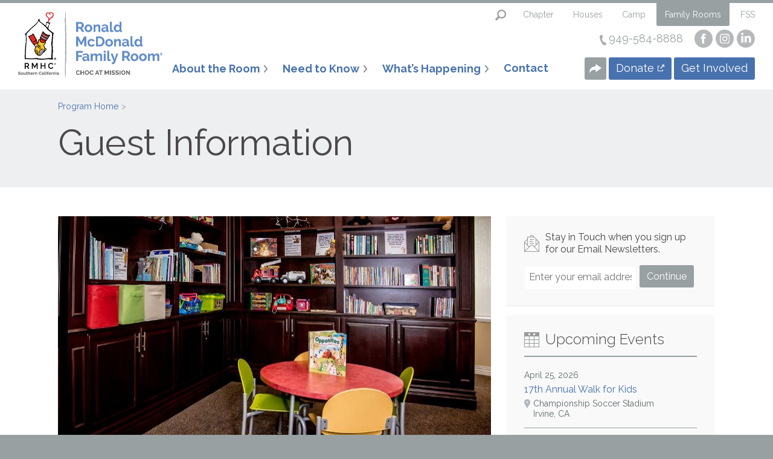

--- FILE ---
content_type: text/html; charset=UTF-8
request_url: https://rmhcsc.org/missionfamilyroom/page/guest-information
body_size: 8184
content:
<!DOCTYPE html>
<html class="no-js">
<head>
    <meta charset="utf-8">    <meta http-equiv="X-UA-Compatible" content="IE=edge,chrome=1">
    <meta name="viewport" content="width=device-width, initial-scale=1">
    <title>
        Guest Information: Ronald McDonald Family Room-CHOC at Mission    </title>
    <link href="/favicon.ico" type="image/x-icon" rel="icon"><link href="/favicon.ico" type="image/x-icon" rel="shortcut icon">
    <link href="https://fonts.googleapis.com/css?family=Raleway:300,400,700" rel="stylesheet">
    
	<link rel="stylesheet" href="/css/front.min.css">

    <link rel="canonical" href="https://rmhcsc.org/missionfamilyroom/page/guest-information">
    <meta property="og:url" content="https://rmhcsc.org/missionfamilyroom/page/guest-information">
    <meta property="og:type" content="website">
    <meta property="og:title" content="Guest Information: Ronald McDonald Family Room-CHOC at Mission">
            <meta name="description" content="Guest Information for the Ronald McDonald Family Room at CHOC at Mission">
        <meta property="og:description" content="Guest Information for the Ronald McDonald Family Room at CHOC at Mission">
                <meta name="tags" content="Guest Information, Ronald McDonald Family Room at CHOC at Mission">
                <meta property="og:image" content="http://www.rmhcsc.org/img/og-img-missionfamilyroom.png">
    
    <script src="/js/jquery-1.11.1.min.js"></script>
    <script src="https://unpkg.com/dropzone@5/dist/min/dropzone.min.js"></script>
    <link rel="stylesheet" href="https://unpkg.com/dropzone@5/dist/min/dropzone.min.css" type="text/css" />
    <script src="https://cdn.jsdelivr.net/npm/chart.js@2.9.4/dist/Chart.min.js"></script>
    
	<script src="/js/plugins.js?v=20250930"></script>
	<script src="/js/main.js?v=20250930"></script>

    <script type="text/javascript">var switchTo5x=true;</script>
    <script type="text/javascript" src="https://ws.sharethis.com/button/buttons.js"></script>
    <script type="text/javascript">stLight && stLight.options({publisher: "3cff8157-33f8-4a6a-b567-4460c46bdabd", doNotHash: false, doNotCopy: true, hashAddressBar: false});</script>

    <!-- Feedbucket -->
    <script type="text/javascript">
        (function(k) {
            let s=document.createElement('script');s.defer=true;
            s.src="https://cdn.feedbucket.app/assets/feedbucket.js";
            s.dataset.feedbucket=k;document.head.appendChild(s);
        })('U730XwiMVTzPSw7MqoA4')
    </script>
    <!-- End Feedbucket -->

            </head>
<body>
    <header id="main-header">
        <div id="main-search">
    <form method="get" action="/missionfamilyroom/search-results">
        <label for="q" style="display:none;">Search The Website</label>
        <input type="text" placeholder="Search Topic: e.g. Family Rooms" name="q" id="q" aria-label="Search The Website" />
    </form>
</div>


        
<section id="all-programs-wrapper" class="tab-wrap">
    <div id="all-programs-container" class="tab-container">
                <div class="tab-content" id="tab-chapterC">
            <span class="close">Close</span>
            <small>Welcome to Ronald McDonald House Charities of Southern California</small>
            <header>
                <h2>Southern California Chapter</h2>
            </header>
            <p class="sub-head">Unifying the efforts of our six houses, a camp, two family rooms and other programs, the Southern California Chapter of Ronald McDonald House Charities is committed to creating a community where children and their families embrace life and healing with a sense of hope, enthusiasm, courage and joy.</p>
            <div class="grid-items">
                <div class="grid-item">
                    <a href="/chapter/">
                        <figure>
                                                                                        <img src="/slir/w273-h144-c273x144/assets/7783.jpg" alt="" />
                                                    </figure>
                        <span class="more white">Visit the Chapter</span>
                    </a>
                </div>
            </div>
        </div>
        
                <div class="tab-content" id="tab-housesC">
            <span class="close">Close</span>
            <small>Welcome to Ronald McDonald House Charities of Southern California</small>
            <header><h2>Our Houses</h2></header>
            <p class="sub-head">Ronald McDonald Houses located throughout Southern California help families stay close to their child when they need treatment for a serious medical condition. Our Houses provide a home-like setting, close to the region's top hospitals, where families can stay free-of charge for as long as necessary.</p>
            <div class="grid-items">
                                    <div class="grid-item">
                        <a href="/bakersfield">
                            <figure>
                                                                                                    <img src="/slir/w273-h144-c273x144/assets/5772.jpg" alt="" />
                                                            </figure>
                            <span class="more white">Bakersfield</span>
                        </a>
                    </div>
                                    <div class="grid-item">
                        <a href="/inlandempire">
                            <figure>
                                                                                                    <img src="/slir/w273-h144-c273x144/assets/7769.jpg" alt="" />
                                                            </figure>
                            <span class="more white">Inland Empire</span>
                        </a>
                    </div>
                                    <div class="grid-item">
                        <a href="/longbeach">
                            <figure>
                                                                                                    <img src="/slir/w273-h144-c273x144/assets/18.jpg" alt="Front of the Long Beach Ronald McDonald House" />
                                                            </figure>
                            <span class="more white">Long Beach</span>
                        </a>
                    </div>
                                    <div class="grid-item">
                        <a href="/losangeles">
                            <figure>
                                                                                                    <img src="/slir/w273-h144-c273x144/assets/1905.jpg" alt="Front of the Helms Building at the Los Angeles Ronald McDonald House" />
                                                            </figure>
                            <span class="more white">Los Angeles</span>
                        </a>
                    </div>
                                    <div class="grid-item">
                        <a href="/orangecounty">
                            <figure>
                                                                                                    <img src="/slir/w273-h144-c273x144/assets/7656.png" alt="" />
                                                            </figure>
                            <span class="more white">Orange County</span>
                        </a>
                    </div>
                                    <div class="grid-item">
                        <a href="/pasadena">
                            <figure>
                                                                                                    <img src="/slir/w273-h144-c273x144/assets/5306.jpg" alt="Front of the Pasadena Ronald McDonald House" />
                                                            </figure>
                            <span class="more white">Pasadena</span>
                        </a>
                    </div>
                                    <div class="grid-item">
                        <a href="/westsidelosangeles">
                            <figure>
                                                                                                    <img src="/slir/w273-h144-c273x144/assets/6968.jpg" alt="" />
                                                            </figure>
                            <span class="more white">Westside LA</span>
                        </a>
                    </div>
                            </div>
        </div>
        
                <div class="tab-content" id="tab-campC">
            <span class="close">Close</span>
            <small>Welcome to Ronald McDonald House Charities of Southern California</small>
            <header><h2>Camp Ronald McDonald for Good Times</h2></header>
            <p class="sub-head">Camp Ronald McDonald for Good Times helps children with cancer and their families find hope, healing and a sense of normalcy at our year-round, medically supervised camp facility.</p>
            <div class="grid-items">
                <div class="grid-item">
                    <a href="/camp">
                        <figure>
                                                                                        <img src="/slir/w273-h144-c273x144/assets/4174.jpg" alt="" />
                                                    </figure>
                        <span class="more white">Camp</span>
                    </a>
                </div>
            </div>
        </div>
        
                <div class="tab-content" id="tab-familyroomsC">
            <span class="close">Close</span>
            <small>Welcome to Ronald McDonald House Charities of Southern California</small>
            <header><h2>Family Rooms</h2></header>
            <p class="sub-head">Our Family Rooms provide an oasis for parents and caregivers inside the hospital, giving them a chance to sleep, shower, and connect with other families just steps away from their child’s hospital bed.</p>
            <div class="grid-items">
                                    <div class="grid-item">
                        <a href="/orangefamilyroom">
                            <figure>
                                                                                                    <img src="/slir/w273-h144-c273x144/assets/6842.jpg" alt="CHOC in Orange" />
                                                            </figure>
                            <span class="more white" style="font-size: 0.75em;">CHOC at Orange</span>
                        </a>
                    </div>
                                    <div class="grid-item">
                        <a href="/missionfamilyroom">
                            <figure>
                                                                                                    <img src="/slir/w273-h144-c273x144/assets/7658.png" alt="" />
                                                            </figure>
                            <span class="more white" style="font-size: 0.75em;">CHOC at Mission Viejo</span>
                        </a>
                    </div>
                                    <div class="grid-item">
                        <a href="/venturafamilyroom">
                            <figure>
                                                                                                    <img src="/slir/w273-h144-c273x144/assets/5544.jpg" alt="" />
                                                            </figure>
                            <span class="more white" style="font-size: 0.75em;">Ventura</span>
                        </a>
                    </div>
                            </div>
        </div>
        
        <div class="tab-content" id="tab-fssC">
            <span class="close">Close</span>
            <small>Welcome to Ronald McDonald House Charities of Southern California</small>
            <header><h2>Family Support Services (FSS)</h2></header>
            <p class="sub-head">Family Support Services (FSS) provides compassionate emotional support, education, and resources to the families and staff of the Ronald McDonald House. We are available to you seven days a week, 24 hours a day, every day of the year even after you leave the house and return home.</p>
            <div class="grid-items">
                <div class="grid-item">
                    <a href="https://fssrmh.org/en/family-services" target="_blank">
                        <figure>
                            <img src="/slir/w273-h144-c273x144/img/fss.jpg" alt="Family Support Services" />
                        </figure>
                        <span class="more white">Family Support Services</span>
                    </a>
                </div>
            </div>
        </div>
    </div>

    <nav id="all-programs-nav">
        <ul id="all-programs-nav-ul" class="tab-nav">
            <li class="btn-search" id="nav-search"><a href="#">Search this Website</a></li>
                        <li class="tab "><a id="nav-tab-chapter" href="#" data-href="#tab-chapter">Chapter</a></li>
                                    <li class="tab "><a id="nav-tab-houses" href="#" data-href="#tab-houses">Houses</a></li>
                                    <li class="tab "><a id="nav-tab-camp" href="#" data-href="#tab-camp">Camp</a></li>
                                    <li class="tab active"><a id="nav-tab-familyrooms" href="#" data-href="#tab-familyrooms">Family Rooms</a></li>
                        <li class="tab"><a id="nav-tab-fss" href="#" data-href="#tab-fss">FSS</a></li>
        </ul>
    </nav>
</section>

<script>
document.addEventListener('DOMContentLoaded', function(){
  var nav = document.getElementById('all-programs-nav-ul');
  if (!nav) return;
  nav.addEventListener('click', function(e){
    var a = e.target.closest('a[data-href]');
    if (!a) return;
    e.preventDefault();
    var targetId = a.getAttribute('data-href');
    document.querySelectorAll('#all-programs-container .tab-content').forEach(function(el){ el.style.display = 'none'; });
    var target = document.querySelector('#all-programs-container ' + targetId + 'C');
    if (target) { target.style.display = 'block'; }
    // toggle current class (lighter gray) without disturbing active (entity) state
    document.querySelectorAll('#all-programs-nav-ul li.tab').forEach(function(li){ li.classList.remove('current'); });
    var li = a.closest('li.tab'); if (li) { li.classList.add('current'); }
  });
  document.querySelectorAll('#all-programs-container .tab-content .close').forEach(function(btn){
    btn.addEventListener('click', function(){
      btn.closest('.tab-content').style.display = 'none';
    });
  });
});
</script>


        <section class="menu-wrapper">
                            <a href="/missionfamilyroom/" class="logo">
            <img src="/assets/2241.png" alt="Ronald McDonald Family Room-CHOC at Mission Viejo Logo" />
    </a>

<span class="btn-search" id="mobile-search"><a href="#">Search this Website</a></span>
<a class="nav-btn" id="mobile-menu">
    <span></span>
    <span></span>
    <span></span>
</a>

<nav id="main-nav" role="navigation" itemscope itemtype="http://schema.org/SiteNavigationElement">
    <div id="menu-overflow">
        <a id="all-programs" href="/all-programs">View All Programs <b></b></a>
        <ul id="main-nav-ul">
            <li>
                <a href="#" class="nav-li nav-drop" onclick="return false;">About the Room<b></b></a>
                <div class="sub-nav">
                    <section class="container">
                        <div class="row span-3">
                            <div class="col">
                                <figure>
                                                                            <img src="/slir/w329-h159-c329x159/assets/595.jpg" alt="Keeping Families Close " />
                                                                    </figure>
                                <header><h3>About Us</h3></header>
                                <ul>
                                    <li><a href="/missionfamilyroom/about">About the Room</a></li>
                                    <li><a href="/missionfamilyroom/mission">Mission &amp; Vision</a></li>
                                                                        <li><a href="/missionfamilyroom/staff">Room Staff</a></li>
                                    <li><a href="/missionfamilyroom/our-relationship">Our Relationship with McDonald's</a></li>
                                                                                                                        <li><a href="/missionfamilyroom/page/2024 Impact">Our Impact in 2024 - Annual Report</a></li>
                                                                                                            </ul>
                            </div>
                            <div class="col">
                                <figure>
                                                                            <img src="/slir/w329-h159-c329x159/assets/413.jpg" alt="Keeping Families Close to share a moment " />
                                                                    </figure>
                                <header><h3>Our Needs</h3></header>
                                <ul>
                                    <li><a href="/missionfamilyroom/wishlist">Wishlist</a></li>
                                    <li><a href="/missionfamilyroom/planned-giving">Planned Giving</a></li>
                                                                                                                        <li><a href="https://give.rmhcsc.org/campaign/happy-hugs-club/c408603" class="ext" target="_blank">Happy Hugs Club - Monthly Gift Program</a></li>
                                                                                                                                                                <li><a href="/missionfamilyroom/page/Donate-DAF">Donate Donor-Advised Funds (DAFs)</a></li>
                                                                                                                                                                <li><a href="/missionfamilyroom/page/Donate-Stock">Donate Stocks, Bonds, Mutual Funds, or Other Securities</a></li>
                                                                                                                                                                <li><a href="/missionfamilyroom/page/Donate-Cryptocurrency">Donate Cryptocurrency</a></li>
                                                                                                                                                                <li><a href="/missionfamilyroom/page/donate-your-vehicle">Donate Your Vehicle</a></li>
                                                                                                                                                                <li><a href="/missionfamilyroom/page/donate">Donate</a></li>
                                                                                                            </ul>
                            </div>
                            <div class="col">
                                <figure>
                                                                            <img src="/slir/w329-h159-c329x159/assets/7657.png" alt="" />
                                                                    </figure>
                                <header><h3>Room Information</h3></header>
                                <ul>
                                    <li><a href="/missionfamilyroom/faqs">FAQs</a></li>
                                    <li><a href="/missionfamilyroom/employment-opportunities">Employment Opportunities</a></li>
                                                                    </ul>
                            </div>
                        </div>
                    </section>
                </div>
            </li>
                        <li>
                <a href="#" class="nav-li nav-drop" onclick="return false;">Need to Know<b></b></a>
                <div class="sub-nav">
                    <section class="container">
                        <div class="row span-3">
                                                        <div class="col">
                                <figure>
                                                                            <img src="/slir/w329-h159-c329x159/assets/418.JPG" alt="Keeping Families Close and sharing Love" />
                                                                    </figure>
                                <header><h3>For Families</h3></header>
                                <ul>
                                                                                                                        <li><a href="/missionfamilyroom/page/guest-information">Guest Information</a></li>
                                                                                                                                                                <li><a href="https://fssrmh.org/en/family-services " class="ext" target="_blank">Learn About Family Support Services (FSS)</a></li>
                                                                                                            </ul>
                            </div>
                                                                                    <div class="col">
                                <figure>
                                                                            <img src="/slir/w329-h159-c329x159/assets/138.jpg" alt="Doctor Talking to a Young Girl" />
                                                                    </figure>
                                <header><h3>For Medical Professionals</h3></header>
                                <ul>
                                                                                                                        <li><a href="/missionfamilyroom/page/refer-family">Refer a Family</a></li>
                                                                                                            </ul>
                            </div>
                                                                                    <div class="col">
                                <figure>
                                                                            <img src="/slir/w329-h159-c329x159/assets/419.jpg" alt="Volunteers that help Keep Families Close " />
                                                                    </figure>
                                <header><h3>For Volunteers</h3></header>
                                <ul>
                                                                                                                        <li><a href="/missionfamilyroom/page/become-a-volunteer">Become a Volunteer</a></li>
                                                                                                            </ul>
                            </div>
                                                    </div>
                    </section>
                </div>
            </li>
                        <li>
                <a href="#" class="nav-li nav-drop" onclick="return false;">What’s Happening<b></b></a>
                <div class="sub-nav">
                    <div class="container">
                        <div class="row span-2">
                            <div class="col event">
    <header>
        <h3><a href="/missionfamilyroom/events">Upcoming Events <span class="more red">View All</span></a></h3>
    </header>
                        <article>
                <a href="/missionfamilyroom/events/view/658">
                    <figure>
                                                    <img src="/slir/w170-h100-c170x100/assets/7948.jpg" alt="" />
                                            </figure>
                    <div class="info">
                        <header>
                            <time>
                                April 25, 2026                                                            </time>
                            <h4>17th Annual Walk for Kids</h4>
                        </header>
                        <address>
                            Championship Soccer Stadium<br />
                            Irvine, CA                        </address>
                    </div>
                </a>
            </article>
                    <article>
                <a href="/missionfamilyroom/events/view/655">
                    <figure>
                                                    <img src="/slir/w170-h100-c170x100/assets/7942.jpg" alt="" />
                                            </figure>
                    <div class="info">
                        <header>
                            <time>
                                June 18, 2026                                                            </time>
                            <h4>RMHOC Annual Charity Golf Tournament</h4>
                        </header>
                        <address>
                            Strawberry Farms Golf Club<br />
                            Irvine, CA                        </address>
                    </div>
                </a>
            </article>
                    <article>
                <a href="/missionfamilyroom/events/view/661">
                    <figure>
                                                    <img src="/slir/w170-h100-c170x100/assets/7951.png" alt="" />
                                            </figure>
                    <div class="info">
                        <header>
                            <time>
                                October 1, 2026                                                            </time>
                            <h4>RMHOC Annual Gala</h4>
                        </header>
                        <address>
                            Paséa Hotel &amp; Spa<br />
                            Huntington Beach, CA                        </address>
                    </div>
                </a>
            </article>
            </div>


                            <div class="col news">
    <header>
        <h3><a href="/missionfamilyroom/news">Latest News <span class="more red">View All</span></a></h3>
    </header>
        <p class="no-results" style="line-height:1.3;color:#666">Currently there are no news articles. Please check back at a later time.</p>
    </div>


                        </div>
                    </div>
                </div>
            </li>
            <li><a href="/missionfamilyroom/contact" class="nav-li no-drop">Contact</a></li>
        </ul>
        <div class="cta">
    <div class="top">
        <div class="phone"><b></b>949-584-8888</div>
        <ul class="sm">
            <li class="fb"><a href="http://facebook.com/ronaldhouseoc" target="_blank">Visit our Facebook Page</a></li>                                    <li class="ig"><a href="https://www.instagram.com/choc.rmfr.mission" target="_blank">Visit our Instagram Page</a></li>            <li class="lk"><a href="https://www.linkedin.com/showcase/ronald-mcdonald-family-room-choc-at-mission" target="_blank">Visit our LinkedIn Page</a></li>        </ul>
    </div>
    <div class="bottom">
        <div id="nav-share">
            <div class="share-btn"></div>
            <div class="share-container">
                <span class='animate st_sharethis_large' displayText='ShareThis'></span>
                <span class='animate st_facebook_large' displayText='Facebook'></span>
                <span class='animate st_twitter_large' displayText='Tweet'></span>
                <span class='animate st_linkedin_large' displayText='LinkedIn'></span>
            </div>
        </div>
        <a class="btn rmhc-blue ext" href="https://www.classy.org/give/39775/#!/donation/checkout" target="_blank">Donate</a>
        <a class="btn rmhc-blue" href="https://rmhcsc.org/missionfamilyroom/page/become-a-volunteer">Get Involved</a>
    </div>
</div>


    </div>
</nav>


                    </section>
    </header>

        <section id="sec-pagetitle" class="gray">
  <div class="container">
    <ol class="breadcrumbs">
      <li class="home"><a href="/missionfamilyroom" rel="home">Program Home</a></li>
    </ol>
    <header>
      <h1>Guest Information</h1>
    </header>
  </div>
</section>

<section class="two-col container">
  <div class="row">
    <div class="main article-body" itemprop="articleBody">
        <img src="/slir/w717/assets/622.jpg" alt="Guest Information for the Ronald McDonald Family Room at CHOC at Mission" /><header><p class="sub-head sub-head-custom">Ronald McDonald Family Rooms extend the services of the Orange County Ronald McDonald House (OCRMH), by serving as an oasis of calm inside the hospital. The Ronald McDonald Family Room at CHOC at Mission is located in the city of Mission Viejo, on the fifth floor of Mission Hospital.</p>
</header>        <p>Ronald McDonald Family Rooms extend the services of the Orange County Ronald McDonald House (OCRMH), by serving as an oasis of calm inside the hospital. The Ronald McDonald Family Room in CHOC Children&#39;s is located in the city of Orange, on the 6th floor of CHOC Children&#39;s hospital.</p>

<p>The Ronald McDonald Family Room at CHOC Children&rsquo;s at Mission offers families a living room with a plasma TV, a special children&rsquo;s area, a kitchenette stocked with snacks and coffee, a family resource library with computers and printers so family members can email and do research, and two sleep rooms where families can take a nap or sleep ov.</p>

<p>If you have a child who is inpatient on the 6th Floor of CHOC Children&#39;s (in the PICU or CVICU), you are welcome to visit our Ronald McDonald Family Room during your stay!</p>

<p>The Ronald McDonald Family Room is staffed by friendly volunteers from 9:00am-9:00pm daily.</p>

<p>Please note that children under the age of 18 must be supervised by an adult at all times when in the Ronald McDonald Family Room.</p>
            </div> <!-- main -->
    <div id="details" class="right-col">
                <div class="plugin">
    <div class="newsletter">
        <form class="newsletter-form" action="/missionfamilyroom/newsletter-signup" method="post">
            <label for="NewsletterSignupEmailSidebar">Stay in Touch when you sign up for our Email Newsletters.</label>
            <input type="email" name="NewsletterSignup[email]" id="NewsletterSignupEmailSidebar" placeholder="Enter your email address" required="required" aria-label="Enter Your Email Address" />
            <input type="submit" class="btn" value="Continue" />
        </form>
    </div>
</div>


        

        <div class="plugin">
    <div class="events">
        <header>
            <h4><b></b>Upcoming Events</h4>
        </header>
                <ul>
                            <li>
                    <a href="/missionfamilyroom/events/view/658">
                        <time>
                            April 25, 2026                                                    </time>
                        17th Annual Walk for Kids                        <address>
                            Championship Soccer Stadium<br />
                            Irvine, CA                        </address>
                    </a>
                </li>
                            <li>
                    <a href="/missionfamilyroom/events/view/655">
                        <time>
                            June 18, 2026                                                    </time>
                        RMHOC Annual Charity Golf Tournament                        <address>
                            Strawberry Farms Golf Club<br />
                            Irvine, CA                        </address>
                    </a>
                </li>
                            <li>
                    <a href="/missionfamilyroom/events/view/661">
                        <time>
                            October 1, 2026                                                    </time>
                        RMHOC Annual Gala                        <address>
                            Paséa Hotel &amp; Spa<br />
                            Huntington Beach, CA                        </address>
                    </a>
                </li>
                    </ul>
            </div>
</div>


    </div> <!-- right column -->
  </div>
</section>
<section class="cta-btm gray" id="sec-waypoint">
  <div class="container">
    <div class="row span-2">
      <div class="col">
        <h4>We need your help to continue the work that we strive to do. Please consider making a donation or becoming a volunteer.</h4>
      </div>
      <div class="col">
        <div class="row span-2">
          <div class="col"><a href="https://www.classy.org/give/39775/#!/donation/checkout" class="btn cta red ext" target="_blank">Donate</a></div>
          <div class="col"><a href="https://rmhcsc.org/missionfamilyroom/page/become-a-volunteer" class="btn cta red">Get Involved</a></div>
        </div>
      </div>
    </div>
  </div>
</section>


<section id="sec-impact" class="yellow sub-section plugin-section">
  <header class="container">
    <h3>Our Impact</h3>
    <p><a class="more" href="/missionfamilyroom/stories">See All Stories</a></p>
  </header>
  <section class="grid-nav">
    <section class="grid-items">
      <div class="grid-item">
                  <img class="bg" src="/slir/w1829-h889-c1829x889/assets/277.jpg" alt="Photo of the The Ohmer Family">
                <div class="overlay">
          <div class="click">
            <div class="info">
              <a class="a-name" href="/missionfamilyroom/story-details/19">The Ohmer Family<small>CHOC at Mission Viejo Family Room</small></a>
              <div class="inner">
                <div class="text-overflow">
                  <p>
                  Makenzie Ohmer was 9 months old when she was diagnosed with a severe form of gastroesophageal reflux disease that caused a host of serious health problems.
                  </p>
                </div>
                <p><a href="/missionfamilyroom/story-details/19" class="more yellow">Continue</a></p>
              </div>
            </div>
          </div>
        </div>
      </div>
    </section>
  </section>
</section>



            


    
    <footer id="main-footer">
                    

<div class="container">
    <div class="row span-3">
        <div class="col">
            <div class="row span-2">
                <div class="col">
                    <header><h5>About Us</h5></header>
                    <ul class="ft-links">
                                                <li><a href="/missionfamilyroom/mission">Mission &amp; Vision</a></li>
                        <li><a href="/missionfamilyroom/faqs">FAQs</a></li>
                        <li><a href="/missionfamilyroom/financial-information">Financial Documents</a></li>
                        <li><a href="/missionfamilyroom/employment-opportunities">Job Opportunities</a></li>
                        <li><a href="/missionfamilyroom/our-relationship">Our Relationship with McDonald's</a></li>
                        <li><a href="http://www.rmhc.org" target="_blank" class="ext">Ronald McDonald House Charities</a></li>
                    </ul>
                </div>
                <div class="col">
                    <header><h5>How You Can Help</h5></header>
                    <ul class="ft-links">
                                                <li><a href="https://www.classy.org/give/39775/#!/donation/checkout" class="ext" target="_blank">Donate</a></li>
                        <li><a href="https://www.classy.org/give/39775/#!/donation/checkout" class="ext" target="_blank">My Account</a></li>
                        <li><a href="https://rmhcsc.org/missionfamilyroom/page/become-a-volunteer">Get Involved</a></li>
                        <li><a href="/missionfamilyroom/planned-giving">Planned Giving</a></li>
                        <li><a href="/missionfamilyroom/contact">Become a Sponsor</a></li>
                    </ul>
                </div>
            </div>
        </div>
        <div class="col">
            <div class="row span-2">
                <header><h5>Program Navigation</h5></header>
                <div class="col">
                    <ul class="ft-links">
                                                    <li><a href="/chapter">Chapter</a></li>
                                                                            <li><a href="/camp">Camp</a></li>
                                                                            <li><a href="/orangefamilyroom">CHOC at Orange Family Room</a></li>
                                                    <li><a href="/missionfamilyroom">CHOC at Mission Viejo Family Room</a></li>
                                                    <li><a href="/venturafamilyroom">Ventura Family Room</a></li>
                                            </ul>
                </div>
                <div class="col">
                    <ul class="ft-links">
                                                    <li><a href="/bakersfield">Bakersfield House</a></li>
                                                    <li><a href="/inlandempire">Inland Empire House</a></li>
                                                    <li><a href="/longbeach">Long Beach House</a></li>
                                                    <li><a href="/losangeles">Los Angeles House</a></li>
                                                    <li><a href="/orangecounty">Orange County House</a></li>
                                                    <li><a href="/pasadena">Pasadena House</a></li>
                                                    <li><a href="/westsidelosangeles">Westside LA House</a></li>
                                            </ul>
                </div>
            </div>
        </div>
        <div class="col">
                        <div class="callout">
                <form action="/missionfamilyroom/newsletter-signup" method="post" >
                    <label for="NewsletterSignupEmailFooter">Stay Informed with our Newsletter</label>
                    <input type="email" name="NewsletterSignup[email]" id="NewsletterSignupEmailFooter" placeholder="Enter your email address" required="required" aria-label="Enter Your Email Address" />
                    <input type="submit" class="btn" value="Subscribe" />
                </form>
            </div>
                    </div>
    </div>
    <br />
    <div class="row span-2" itemscope itemtype="http://schema.org/LocalBusiness">
        <div class="col company" itemprop="address" itemscope itemtype="http://schema.org/PostalAddress">
            <header><h5 itemprop="name">Ronald McDonald House Charities of Southern California</h5></header>
                        <address>
                <span itemprop="streetAddress">4560 Fountain Avenue</span><br />
                <span itemprop="addressLocality">Los Angeles</span>, <span itemprop="addressRegion">CA</span> <span itemprop="postalCode">90029</span>
            </address>
                        <ul class="ft-links">
                <li><strong>Phone</strong> <span itemprop="telephone">323-666-6400</span></li>                <li><strong>Fax</strong> <span itemprop="faxNumber">626-744-9969</span></li>            </ul>
            <ul class="sm">
                                    <li class="fb"><a href="https://www.facebook.com/RMHCSC" target="_blank">Visit our Facebook Page</a></li>
                                                                                    <li class="ig"><a href="https://www.instagram.com/rmhcsc" target="_blank">Visit our Instagram Page</a></li>
                            </ul>
        </div>
        <div class="col expenses" id="ft-expenses">
            <div class="chart">
                <figure>
                    <canvas id="chart-expenses"></canvas>
                </figure>
                <ul class="legend">
                    <li class="red">73.9% Programs</li>                    <li class="gray-med">10.8% Administrative</li>                    <li class="gray">15.3% Fundraising</li>                </ul>
            </div>
            <div class="info">
                <header>
                    <h5>Putting Your Donations to Good Use</h5>
                </header>
                <p>In 2018, we spent $13,049,935 of our total budget directly in programs that help families in need. We take great pride in your commitment through volunteering, donating, and sponsorship. <a href="https://rmhcsc.org/chapter/financial-information">Learn more</a> about our Financial Accountability.</p>
                <div class="charity">
                                                                    <div>
                                                            <img src="/slir/w100h100/assets/7818.png" />
                                                    </div>
                                                                    <div>
                                                            <img src="/slir/w100h100/assets/7817.jpg" />
                                                    </div>
                                    </div>
            </div>
        </div>
    </div>
    <div class="row copyright">
        <p><a href="/missionfamilyroom/privacy-policy">Privacy Policy</a><span class="bar">|</span><a href="/missionfamilyroom/terms-of-use">Terms of Use</a></p>
        <p>RMHCSC, a regional chapter of Ronald McDonald House Charities, is recognized as a public charity under Internal Revenue Code section 509(a) and has 501(c)(3) status. Donations to RMHCSC are deductible. Donors should consult their tax advisor for questions regarding deductibility. The RMHCSC EIN is 95-3167869. A copy of the RMHCSC determination letter is available upon request.</p>
        <p>The following trademarks used herein are owned by McDonald's Corporation and its affiliates; McDonald's, Ronald McDonald House Charities, Ronald McDonald House Charities Logo, RMHC, Ronald McDonald House, Ronald McDonald Family Room, and Ronald McDonald Care Mobile.</p>
        <p>&copy; 2026 RMHC. All rights reserved.</p>
        <p><a href="http://www.jloop.com" target="_blank" class="byJLOOP"><img src="/img/sitebyjloop.png" alt="Site Built by JLOOP" /></a></p>
    </div>
</div>

            </footer>

    <script>
    (function(){
        // Chart.js config and initialization for footer and reveal charts (mirror Cake2)
        var chartConfig = {
            type: 'doughnut',
            data: {
                labels: ['Programs','Administrative','Fundraising'],
                datasets: [{
                    data: [
                        73,
                        10,
                        15                    ],
                    backgroundColor: ['rgb(237, 53, 62)','rgb(100, 100, 100)','rgb(161, 161, 161)'],
                    borderColor: ['rgb(237, 238, 240)','rgb(237, 238, 240)','rgb(237, 238, 240)'],
                    borderWidth: 6
                }]
            },
            options: {
                aspectRatio: 1,
                legend: { display: false },
                cutoutPercentage: 58,
                events: []
            }
        };

        if (window.Chart) {
            var el = document.getElementById('chart-expenses');
            if (el) {
                var ctx = el.getContext('2d');
                new Chart(ctx, chartConfig);
            }
            var el2 = document.getElementById('chart-expenses-reveal');
            if (el2) {
                var ctx2 = el2.getContext('2d');
                new Chart(ctx2, chartConfig);
            }
        }
    })();
    </script>
    
        <script src="https://www.google.com/recaptcha/api.js" async defer></script>
    </body>
</html>


--- FILE ---
content_type: text/css
request_url: https://rmhcsc.org/css/front.min.css
body_size: 31570
content:
/*! normalize.css v3.0.1 | MIT License | git.io/normalize */html{font-family:sans-serif;-ms-text-size-adjust:100%;-webkit-text-size-adjust:100%}body{margin:0}article,aside,details,figcaption,figure,footer,header,hgroup,main,nav,section,summary{display:block}audio,canvas,progress,video{display:inline-block;vertical-align:baseline}audio:not([controls]){display:none;height:0}[hidden],template{display:none}a{background:transparent}a:active,a:hover{outline:0}abbr[title]{border-bottom:1px dotted}b,strong{font-weight:bold}dfn{font-style:italic}h1{font-size:2em;margin:0.67em 0}mark{background:#ff0;color:#000}small{font-size:80%}sub,sup{font-size:75%;line-height:0;position:relative;vertical-align:baseline}sup{top:-0.5em}sub{bottom:-0.25em}img{border:0}svg:not(:root){overflow:hidden}figure{margin:1em 40px}hr{-moz-box-sizing:content-box;box-sizing:content-box;height:0}pre{overflow:auto}code,kbd,pre,samp{font-family:monospace, monospace;font-size:1em}button,input,optgroup,select,textarea{color:inherit;font:inherit;margin:0}button{overflow:visible}button,select{text-transform:none}button,html input[type="button"],input[type="reset"],input[type="submit"]{-webkit-appearance:button;cursor:pointer}button[disabled],html input[disabled]{cursor:default}button::-moz-focus-inner,input::-moz-focus-inner{border:0;padding:0}input{line-height:normal}input[type="checkbox"],input[type="radio"]{box-sizing:border-box;padding:0}input[type="number"]::-webkit-inner-spin-button,input[type="number"]::-webkit-outer-spin-button{height:auto}input[type="search"]{-webkit-appearance:textfield;-moz-box-sizing:content-box;-webkit-box-sizing:content-box;box-sizing:content-box}input[type="search"]::-webkit-search-cancel-button,input[type="search"]::-webkit-search-decoration{-webkit-appearance:none}fieldset{border:1px solid #c0c0c0;margin:0 2px;padding:0.35em 0.625em 0.75em}legend{border:0;padding:0}textarea{overflow:auto}optgroup{font-weight:bold}table{border-collapse:collapse;border-spacing:0}td,th{padding:0}*{-webkit-box-sizing:border-box;-moz-box-sizing:border-box;box-sizing:border-box}button,input[type="submit"]{border:1px solid #2b5083;border-radius:3px;box-shadow:inset 0 1px 0 0 #829cc1;color:#fff;display:inline-block;font-size:inherit;font-weight:bold;background-color:#4872ae;background-image:-webkit-linear-gradient(#4872ae,#2f568f);background-image:linear-gradient(#4872ae,#2f568f);padding:7px 18px;text-decoration:none;text-shadow:0 1px 0 #224579;background-clip:padding-box;-webkit-font-smoothing:antialiased;font-size:1em;font-weight:bold;line-height:1em}button:hover:not(:disabled),input[type="submit"]:hover:not(:disabled){box-shadow:inset 0 1px 0 0 #5f80b1;cursor:pointer;background-color:#456798;background-image:-webkit-linear-gradient(#456798,#2c5082);background-image:linear-gradient(#456798,#2c5082)}button:active:not(:disabled),input[type="submit"]:active:not(:disabled),button:focus:not(:disabled),input[type="submit"]:focus:not(:disabled){border:1px solid #2b5083;box-shadow:inset 0 0 8px 4px #294976,inset 0 0 8px 4px #294976}button:disabled,input[type="submit"]:disabled{opacity:0.5;cursor:not-allowed}body{color:#4a4849;font-family:"Raleway",sans-serif;font-size:1em;-webkit-font-smoothing:antialiased;line-height:1.5em}h1,h2,h3,h4,h5,h6{font-family:"Raleway",sans-serif;line-height:1.25em;margin:0;text-rendering:optimizeLegibility}h1{font-size:2.25em}h2{font-size:2em}h3{font-size:1.75em}h4{font-size:1.5em}h5{font-size:1.25em}h6{font-size:1em}p{margin:0 0 .75em}a{color:#4872ae;text-decoration:none;-webkit-transition:color 0.1s linear;-moz-transition:color 0.1s linear;transition:color 0.1s linear}a:hover{color:#688dc1}a:active,a:focus{color:#688dc1;outline:none}hr{border-bottom:1px solid #98a0a2;border-left:none;border-right:none;border-top:none;margin:1.5em 0}img{margin:0;max-width:100%}abbr,acronym{border-bottom:1px dotted #98a0a2;cursor:help}address{display:block;margin:0 0 .75em}hgroup{margin-bottom:.75em}del{color:#716e6f}blockquote{border-left:2px solid #98a0a2;color:#716e6f;margin:1.5em 0;padding-left:.75em}cite{color:#8a8789;font-style:italic}cite:before{content:'\2014 \00A0'}fieldset{background:#b3b9ba;border:1px solid #98a0a2;margin:0 0 .75em 0;padding:1.5em}input,label,select{display:block;font-family:"Raleway",sans-serif;font-size:1em}label{font-weight:bold;margin-bottom:.375em}label.required:after{content:"*"}label abbr{display:none}textarea,input[type="email"],input[type="number"],input[type="password"],input[type="search"],input[type="tel"],input[type="text"],.filter-group>div,input[type="url"],input[type="color"],input[type="date"],input[type="datetime"],input[type="datetime-local"],input[type="month"],input[type="time"],input[type="week"],select[multiple=multiple]{-webkit-box-sizing:border-box;-moz-box-sizing:border-box;box-sizing:border-box;-webkit-transition:border-color;-moz-transition:border-color;transition:border-color;background-color:white;border-radius:3px;border:1px solid #98a0a2;box-shadow:inset 0 1px 3px rgba(0,0,0,0.06);font-family:"Raleway",sans-serif;font-size:1em;margin-bottom:.75em;padding:.5em .5em;width:100%;line-height:1.5em;font-weight:400}textarea:hover,input[type="email"]:hover,input[type="number"]:hover,input[type="password"]:hover,input[type="search"]:hover,input[type="tel"]:hover,input[type="text"]:hover,.filter-group>div:hover,input[type="url"]:hover,input[type="color"]:hover,input[type="date"]:hover,input[type="datetime"]:hover,input[type="datetime-local"]:hover,input[type="month"]:hover,input[type="time"]:hover,input[type="week"]:hover,select[multiple=multiple]:hover{border-color:#7d878a}textarea:focus,input[type="email"]:focus,input[type="number"]:focus,input[type="password"]:focus,input[type="search"]:focus,input[type="tel"]:focus,input[type="text"]:focus,.filter-group>div:focus,input[type="url"]:focus,input[type="color"]:focus,input[type="date"]:focus,input[type="datetime"]:focus,input[type="datetime-local"]:focus,input[type="month"]:focus,input[type="time"]:focus,input[type="week"]:focus,select[multiple=multiple]:focus{border-color:#4872ae;box-shadow:inset 0 1px 3px rgba(0,0,0,0.06),0 0 5px rgba(65,102,156,0.7);outline:none}textarea{resize:vertical}input[type="search"]{-webkit-appearance:none;-moz-appearance:none;-ms-appearance:none;-o-appearance:none;appearance:none}input[type="checkbox"],input[type="radio"]{display:inline;margin-right:.375em}input[type="file"]{width:100%}select{font-family:"Raleway",sans-serif;line-height:1.5em;font-size:1em;padding:.5em .5em;width:100%;max-width:100%;margin-bottom:1.5em;border-radius:3px;border:1px solid #98a0a2;box-shadow:inset 0 1px 3px rgba(0,0,0,0.06)}button,input[type="submit"]{-webkit-appearance:none;-moz-appearance:none;-ms-appearance:none;-o-appearance:none;appearance:none;cursor:pointer;user-select:none;vertical-align:middle;white-space:nowrap;padding:.5em .75em;font-size:1em;font-weight:300;box-shadow:none;line-height:1.5em}button:hover,button:focus,input[type="submit"]:hover,input[type="submit"]:focus{box-shadow:none !important;text-shadow:none;border:none !important}table{border-collapse:collapse;margin:.75em 0;table-layout:fixed;width:100%}th{border-bottom:1px solid #717a7d;font-weight:bold;padding:.75em 0;text-align:left}td{border-bottom:1px solid #98a0a2;padding:.75em 0}tr,td,th{vertical-align:middle}ul,ol{margin:0;padding:0;list-style-type:none}.main ul,.articles article ul{list-style-type:disc;margin-bottom:.75em;padding-left:1.5em}.main ol{list-style-type:decimal;margin-bottom:.75em;padding-left:1.5em}dl{line-height:1.5em;margin-bottom:.75em}dl dt{font-weight:bold;margin-top:.75em}dl dd{margin:0}.owl-carousel .animated{-webkit-animation-duration:1000ms;animation-duration:1000ms;-webkit-animation-fill-mode:both;animation-fill-mode:both}.owl-carousel .owl-animated-in{z-index:0}.owl-carousel .owl-animated-out{z-index:1}.owl-carousel .fadeOut{-webkit-animation-name:fadeOut;animation-name:fadeOut}@-webkit-keyframes fadeOut{0%{opacity:1}100%{opacity:0}}@keyframes fadeOut{0%{opacity:1}100%{opacity:0}}.owl-height{-webkit-transition:height 500ms ease-in-out;-moz-transition:height 500ms ease-in-out;-ms-transition:height 500ms ease-in-out;-o-transition:height 500ms ease-in-out;transition:height 500ms ease-in-out}.owl-carousel{display:none;width:100%;-webkit-tap-highlight-color:transparent;position:relative;z-index:1}.owl-carousel .owl-stage{position:relative;-ms-touch-action:pan-Y}.owl-carousel .owl-stage:after{content:".";display:block;clear:both;visibility:hidden;line-height:0;height:0}.owl-carousel .owl-stage-outer{position:relative;overflow:hidden;-webkit-transform:translate3d(0px, 0px, 0px)}.owl-carousel .owl-controls .owl-nav .owl-prev,.owl-carousel .owl-controls .owl-nav .owl-next,.owl-carousel .owl-controls .owl-dot{cursor:pointer;cursor:hand;-webkit-user-select:none;-khtml-user-select:none;-moz-user-select:none;-ms-user-select:none;user-select:none}.owl-carousel.owl-loaded{display:block}.owl-carousel.owl-loading{opacity:0;display:block}.owl-carousel.owl-hidden{opacity:0}.owl-carousel .owl-refresh .owl-item{display:none}.owl-carousel .owl-item{position:relative;min-height:1px;float:left;-webkit-backface-visibility:hidden;-webkit-tap-highlight-color:transparent;-webkit-touch-callout:none;-webkit-user-select:none;-moz-user-select:none;-ms-user-select:none;user-select:none}.owl-carousel .owl-item img{display:block;width:100%;-webkit-transform-style:preserve-3d}.owl-carousel.owl-text-select-on .owl-item{-webkit-user-select:auto;-moz-user-select:auto;-ms-user-select:auto;user-select:auto}.owl-carousel .owl-grab{cursor:move;cursor:-webkit-grab;cursor:-o-grab;cursor:-ms-grab;cursor:grab}.owl-carousel.owl-rtl{direction:rtl}.owl-carousel.owl-rtl .owl-item{float:right}.no-js .owl-carousel{display:block}.owl-carousel .owl-item .owl-lazy{opacity:0;-webkit-transition:opacity 400ms ease;-moz-transition:opacity 400ms ease;-ms-transition:opacity 400ms ease;-o-transition:opacity 400ms ease;transition:opacity 400ms ease}.owl-carousel .owl-item img{transform-style:preserve-3d}.owl-carousel .owl-video-wrapper{position:relative;height:100%;background:#000}.owl-carousel .owl-video-play-icon{position:absolute;height:80px;width:80px;left:50%;top:50%;margin-left:-40px;margin-top:-40px;background:url("owl.video.play.png") no-repeat;cursor:pointer;z-index:1;-webkit-backface-visibility:hidden;-webkit-transition:scale 100ms ease;-moz-transition:scale 100ms ease;-ms-transition:scale 100ms ease;-o-transition:scale 100ms ease;transition:scale 100ms ease}.owl-carousel .owl-video-play-icon:hover{-webkit-transition:scale(1.3, 1.3);-moz-transition:scale(1.3, 1.3);-ms-transition:scale(1.3, 1.3);-o-transition:scale(1.3, 1.3);transition:scale(1.3, 1.3)}.owl-carousel .owl-video-playing .owl-video-tn,.owl-carousel .owl-video-playing .owl-video-play-icon{display:none}.owl-carousel .owl-video-tn{opacity:0;height:100%;background-position:center center;background-repeat:no-repeat;-webkit-background-size:contain;-moz-background-size:contain;-o-background-size:contain;background-size:contain;-webkit-transition:opacity 400ms ease;-moz-transition:opacity 400ms ease;-ms-transition:opacity 400ms ease;-o-transition:opacity 400ms ease;transition:opacity 400ms ease}.owl-carousel .owl-video-frame{position:relative;z-index:1}/*!
Animate.css - http://daneden.me/animate
Licensed under the MIT license - http://opensource.org/licenses/MIT

Copyright (c) 2014 Daniel Eden
*/.animated{-webkit-animation-duration:1s;animation-duration:1s;-webkit-animation-fill-mode:both;animation-fill-mode:both}.animated.infinite{-webkit-animation-iteration-count:infinite;animation-iteration-count:infinite}.animated.hinge{-webkit-animation-duration:2s;animation-duration:2s}@-webkit-keyframes bounce{0%, 20%, 53%, 80%, 100%{-webkit-transition-timing-function:cubic-bezier(0.215, 0.61, 0.355, 1);transition-timing-function:cubic-bezier(0.215, 0.61, 0.355, 1);-webkit-transform:translate3d(0, 0, 0);transform:translate3d(0, 0, 0)}40%, 43%{-webkit-transition-timing-function:cubic-bezier(0.755, 0.05, 0.855, 0.06);transition-timing-function:cubic-bezier(0.755, 0.05, 0.855, 0.06);-webkit-transform:translate3d(0, -30px, 0);transform:translate3d(0, -30px, 0)}70%{-webkit-transition-timing-function:cubic-bezier(0.755, 0.05, 0.855, 0.06);transition-timing-function:cubic-bezier(0.755, 0.05, 0.855, 0.06);-webkit-transform:translate3d(0, -15px, 0);transform:translate3d(0, -15px, 0)}90%{-webkit-transform:translate3d(0, -4px, 0);transform:translate3d(0, -4px, 0)}}@keyframes bounce{0%, 20%, 53%, 80%, 100%{-webkit-transition-timing-function:cubic-bezier(0.215, 0.61, 0.355, 1);transition-timing-function:cubic-bezier(0.215, 0.61, 0.355, 1);-webkit-transform:translate3d(0, 0, 0);-ms-transform:translate3d(0, 0, 0);transform:translate3d(0, 0, 0)}40%, 43%{-webkit-transition-timing-function:cubic-bezier(0.755, 0.05, 0.855, 0.06);transition-timing-function:cubic-bezier(0.755, 0.05, 0.855, 0.06);-webkit-transform:translate3d(0, -30px, 0);-ms-transform:translate3d(0, -30px, 0);transform:translate3d(0, -30px, 0)}70%{-webkit-transition-timing-function:cubic-bezier(0.755, 0.05, 0.855, 0.06);transition-timing-function:cubic-bezier(0.755, 0.05, 0.855, 0.06);-webkit-transform:translate3d(0, -15px, 0);-ms-transform:translate3d(0, -15px, 0);transform:translate3d(0, -15px, 0)}90%{-webkit-transform:translate3d(0, -4px, 0);-ms-transform:translate3d(0, -4px, 0);transform:translate3d(0, -4px, 0)}}.bounce{-webkit-animation-name:bounce;animation-name:bounce;-webkit-transform-origin:center bottom;-ms-transform-origin:center bottom;transform-origin:center bottom}@-webkit-keyframes flash{0%, 50%, 100%{opacity:1}25%, 75%{opacity:0}}@keyframes flash{0%, 50%, 100%{opacity:1}25%, 75%{opacity:0}}.flash{-webkit-animation-name:flash;animation-name:flash}@-webkit-keyframes pulse{0%{-webkit-transform:scale3d(1, 1, 1);transform:scale3d(1, 1, 1)}50%{-webkit-transform:scale3d(1.05, 1.05, 1.05);transform:scale3d(1.05, 1.05, 1.05)}100%{-webkit-transform:scale3d(1, 1, 1);transform:scale3d(1, 1, 1)}}@keyframes pulse{0%{-webkit-transform:scale3d(1, 1, 1);-ms-transform:scale3d(1, 1, 1);transform:scale3d(1, 1, 1)}50%{-webkit-transform:scale3d(1.05, 1.05, 1.05);-ms-transform:scale3d(1.05, 1.05, 1.05);transform:scale3d(1.05, 1.05, 1.05)}100%{-webkit-transform:scale3d(1, 1, 1);-ms-transform:scale3d(1, 1, 1);transform:scale3d(1, 1, 1)}}.pulse{-webkit-animation-name:pulse;animation-name:pulse}@-webkit-keyframes rubberBand{0%{-webkit-transform:scale3d(1, 1, 1);transform:scale3d(1, 1, 1)}30%{-webkit-transform:scale3d(1.25, 0.75, 1);transform:scale3d(1.25, 0.75, 1)}40%{-webkit-transform:scale3d(0.75, 1.25, 1);transform:scale3d(0.75, 1.25, 1)}50%{-webkit-transform:scale3d(1.15, 0.85, 1);transform:scale3d(1.15, 0.85, 1)}65%{-webkit-transform:scale3d(0.95, 1.05, 1);transform:scale3d(0.95, 1.05, 1)}75%{-webkit-transform:scale3d(1.05, 0.95, 1);transform:scale3d(1.05, 0.95, 1)}100%{-webkit-transform:scale3d(1, 1, 1);transform:scale3d(1, 1, 1)}}@keyframes rubberBand{0%{-webkit-transform:scale3d(1, 1, 1);-ms-transform:scale3d(1, 1, 1);transform:scale3d(1, 1, 1)}30%{-webkit-transform:scale3d(1.25, 0.75, 1);-ms-transform:scale3d(1.25, 0.75, 1);transform:scale3d(1.25, 0.75, 1)}40%{-webkit-transform:scale3d(0.75, 1.25, 1);-ms-transform:scale3d(0.75, 1.25, 1);transform:scale3d(0.75, 1.25, 1)}50%{-webkit-transform:scale3d(1.15, 0.85, 1);-ms-transform:scale3d(1.15, 0.85, 1);transform:scale3d(1.15, 0.85, 1)}65%{-webkit-transform:scale3d(0.95, 1.05, 1);-ms-transform:scale3d(0.95, 1.05, 1);transform:scale3d(0.95, 1.05, 1)}75%{-webkit-transform:scale3d(1.05, 0.95, 1);-ms-transform:scale3d(1.05, 0.95, 1);transform:scale3d(1.05, 0.95, 1)}100%{-webkit-transform:scale3d(1, 1, 1);-ms-transform:scale3d(1, 1, 1);transform:scale3d(1, 1, 1)}}.rubberBand{-webkit-animation-name:rubberBand;animation-name:rubberBand}@-webkit-keyframes shake{0%, 100%{-webkit-transform:translate3d(0, 0, 0);transform:translate3d(0, 0, 0)}10%, 30%, 50%, 70%, 90%{-webkit-transform:translate3d(-10px, 0, 0);transform:translate3d(-10px, 0, 0)}20%, 40%, 60%, 80%{-webkit-transform:translate3d(10px, 0, 0);transform:translate3d(10px, 0, 0)}}@keyframes shake{0%, 100%{-webkit-transform:translate3d(0, 0, 0);-ms-transform:translate3d(0, 0, 0);transform:translate3d(0, 0, 0)}10%, 30%, 50%, 70%, 90%{-webkit-transform:translate3d(-10px, 0, 0);-ms-transform:translate3d(-10px, 0, 0);transform:translate3d(-10px, 0, 0)}20%, 40%, 60%, 80%{-webkit-transform:translate3d(10px, 0, 0);-ms-transform:translate3d(10px, 0, 0);transform:translate3d(10px, 0, 0)}}.shake{-webkit-animation-name:shake;animation-name:shake}@-webkit-keyframes swing{20%{-webkit-transform:rotate3d(0, 0, 1, 15deg);transform:rotate3d(0, 0, 1, 15deg)}40%{-webkit-transform:rotate3d(0, 0, 1, -10deg);transform:rotate3d(0, 0, 1, -10deg)}60%{-webkit-transform:rotate3d(0, 0, 1, 5deg);transform:rotate3d(0, 0, 1, 5deg)}80%{-webkit-transform:rotate3d(0, 0, 1, -5deg);transform:rotate3d(0, 0, 1, -5deg)}100%{-webkit-transform:rotate3d(0, 0, 1, 0deg);transform:rotate3d(0, 0, 1, 0deg)}}@keyframes swing{20%{-webkit-transform:rotate3d(0, 0, 1, 15deg);-ms-transform:rotate3d(0, 0, 1, 15deg);transform:rotate3d(0, 0, 1, 15deg)}40%{-webkit-transform:rotate3d(0, 0, 1, -10deg);-ms-transform:rotate3d(0, 0, 1, -10deg);transform:rotate3d(0, 0, 1, -10deg)}60%{-webkit-transform:rotate3d(0, 0, 1, 5deg);-ms-transform:rotate3d(0, 0, 1, 5deg);transform:rotate3d(0, 0, 1, 5deg)}80%{-webkit-transform:rotate3d(0, 0, 1, -5deg);-ms-transform:rotate3d(0, 0, 1, -5deg);transform:rotate3d(0, 0, 1, -5deg)}100%{-webkit-transform:rotate3d(0, 0, 1, 0deg);-ms-transform:rotate3d(0, 0, 1, 0deg);transform:rotate3d(0, 0, 1, 0deg)}}.swing{-webkit-transform-origin:top center;-ms-transform-origin:top center;transform-origin:top center;-webkit-animation-name:swing;animation-name:swing}@-webkit-keyframes tada{0%{-webkit-transform:scale3d(1, 1, 1);transform:scale3d(1, 1, 1)}10%, 20%{-webkit-transform:scale3d(0.9, 0.9, 0.9) rotate3d(0, 0, 1, -3deg);transform:scale3d(0.9, 0.9, 0.9) rotate3d(0, 0, 1, -3deg)}30%, 50%, 70%, 90%{-webkit-transform:scale3d(1.1, 1.1, 1.1) rotate3d(0, 0, 1, 3deg);transform:scale3d(1.1, 1.1, 1.1) rotate3d(0, 0, 1, 3deg)}40%, 60%, 80%{-webkit-transform:scale3d(1.1, 1.1, 1.1) rotate3d(0, 0, 1, -3deg);transform:scale3d(1.1, 1.1, 1.1) rotate3d(0, 0, 1, -3deg)}100%{-webkit-transform:scale3d(1, 1, 1);transform:scale3d(1, 1, 1)}}@keyframes tada{0%{-webkit-transform:scale3d(1, 1, 1);-ms-transform:scale3d(1, 1, 1);transform:scale3d(1, 1, 1)}10%, 20%{-webkit-transform:scale3d(0.9, 0.9, 0.9) rotate3d(0, 0, 1, -3deg);-ms-transform:scale3d(0.9, 0.9, 0.9) rotate3d(0, 0, 1, -3deg);transform:scale3d(0.9, 0.9, 0.9) rotate3d(0, 0, 1, -3deg)}30%, 50%, 70%, 90%{-webkit-transform:scale3d(1.1, 1.1, 1.1) rotate3d(0, 0, 1, 3deg);-ms-transform:scale3d(1.1, 1.1, 1.1) rotate3d(0, 0, 1, 3deg);transform:scale3d(1.1, 1.1, 1.1) rotate3d(0, 0, 1, 3deg)}40%, 60%, 80%{-webkit-transform:scale3d(1.1, 1.1, 1.1) rotate3d(0, 0, 1, -3deg);-ms-transform:scale3d(1.1, 1.1, 1.1) rotate3d(0, 0, 1, -3deg);transform:scale3d(1.1, 1.1, 1.1) rotate3d(0, 0, 1, -3deg)}100%{-webkit-transform:scale3d(1, 1, 1);-ms-transform:scale3d(1, 1, 1);transform:scale3d(1, 1, 1)}}.tada{-webkit-animation-name:tada;animation-name:tada}@-webkit-keyframes wobble{0%{-webkit-transform:none;transform:none}15%{-webkit-transform:translate3d(-25%, 0, 0) rotate3d(0, 0, 1, -5deg);transform:translate3d(-25%, 0, 0) rotate3d(0, 0, 1, -5deg)}30%{-webkit-transform:translate3d(20%, 0, 0) rotate3d(0, 0, 1, 3deg);transform:translate3d(20%, 0, 0) rotate3d(0, 0, 1, 3deg)}45%{-webkit-transform:translate3d(-15%, 0, 0) rotate3d(0, 0, 1, -3deg);transform:translate3d(-15%, 0, 0) rotate3d(0, 0, 1, -3deg)}60%{-webkit-transform:translate3d(10%, 0, 0) rotate3d(0, 0, 1, 2deg);transform:translate3d(10%, 0, 0) rotate3d(0, 0, 1, 2deg)}75%{-webkit-transform:translate3d(-5%, 0, 0) rotate3d(0, 0, 1, -1deg);transform:translate3d(-5%, 0, 0) rotate3d(0, 0, 1, -1deg)}100%{-webkit-transform:none;transform:none}}@keyframes wobble{0%{-webkit-transform:none;-ms-transform:none;transform:none}15%{-webkit-transform:translate3d(-25%, 0, 0) rotate3d(0, 0, 1, -5deg);-ms-transform:translate3d(-25%, 0, 0) rotate3d(0, 0, 1, -5deg);transform:translate3d(-25%, 0, 0) rotate3d(0, 0, 1, -5deg)}30%{-webkit-transform:translate3d(20%, 0, 0) rotate3d(0, 0, 1, 3deg);-ms-transform:translate3d(20%, 0, 0) rotate3d(0, 0, 1, 3deg);transform:translate3d(20%, 0, 0) rotate3d(0, 0, 1, 3deg)}45%{-webkit-transform:translate3d(-15%, 0, 0) rotate3d(0, 0, 1, -3deg);-ms-transform:translate3d(-15%, 0, 0) rotate3d(0, 0, 1, -3deg);transform:translate3d(-15%, 0, 0) rotate3d(0, 0, 1, -3deg)}60%{-webkit-transform:translate3d(10%, 0, 0) rotate3d(0, 0, 1, 2deg);-ms-transform:translate3d(10%, 0, 0) rotate3d(0, 0, 1, 2deg);transform:translate3d(10%, 0, 0) rotate3d(0, 0, 1, 2deg)}75%{-webkit-transform:translate3d(-5%, 0, 0) rotate3d(0, 0, 1, -1deg);-ms-transform:translate3d(-5%, 0, 0) rotate3d(0, 0, 1, -1deg);transform:translate3d(-5%, 0, 0) rotate3d(0, 0, 1, -1deg)}100%{-webkit-transform:none;-ms-transform:none;transform:none}}.wobble{-webkit-animation-name:wobble;animation-name:wobble}@-webkit-keyframes bounceIn{0%, 20%, 40%, 60%, 80%, 100%{-webkit-transition-timing-function:cubic-bezier(0.215, 0.61, 0.355, 1);transition-timing-function:cubic-bezier(0.215, 0.61, 0.355, 1)}0%{opacity:0;-webkit-transform:scale3d(0.3, 0.3, 0.3);transform:scale3d(0.3, 0.3, 0.3)}20%{-webkit-transform:scale3d(1.1, 1.1, 1.1);transform:scale3d(1.1, 1.1, 1.1)}40%{-webkit-transform:scale3d(0.9, 0.9, 0.9);transform:scale3d(0.9, 0.9, 0.9)}60%{opacity:1;-webkit-transform:scale3d(1.03, 1.03, 1.03);transform:scale3d(1.03, 1.03, 1.03)}80%{-webkit-transform:scale3d(0.97, 0.97, 0.97);transform:scale3d(0.97, 0.97, 0.97)}100%{opacity:1;-webkit-transform:scale3d(1, 1, 1);transform:scale3d(1, 1, 1)}}@keyframes bounceIn{0%, 20%, 40%, 60%, 80%, 100%{-webkit-transition-timing-function:cubic-bezier(0.215, 0.61, 0.355, 1);transition-timing-function:cubic-bezier(0.215, 0.61, 0.355, 1)}0%{opacity:0;-webkit-transform:scale3d(0.3, 0.3, 0.3);-ms-transform:scale3d(0.3, 0.3, 0.3);transform:scale3d(0.3, 0.3, 0.3)}20%{-webkit-transform:scale3d(1.1, 1.1, 1.1);-ms-transform:scale3d(1.1, 1.1, 1.1);transform:scale3d(1.1, 1.1, 1.1)}40%{-webkit-transform:scale3d(0.9, 0.9, 0.9);-ms-transform:scale3d(0.9, 0.9, 0.9);transform:scale3d(0.9, 0.9, 0.9)}60%{opacity:1;-webkit-transform:scale3d(1.03, 1.03, 1.03);-ms-transform:scale3d(1.03, 1.03, 1.03);transform:scale3d(1.03, 1.03, 1.03)}80%{-webkit-transform:scale3d(0.97, 0.97, 0.97);-ms-transform:scale3d(0.97, 0.97, 0.97);transform:scale3d(0.97, 0.97, 0.97)}100%{opacity:1;-webkit-transform:scale3d(1, 1, 1);-ms-transform:scale3d(1, 1, 1);transform:scale3d(1, 1, 1)}}.bounceIn{-webkit-animation-name:bounceIn;animation-name:bounceIn;-webkit-animation-duration:.75s;animation-duration:.75s}@-webkit-keyframes bounceInDown{0%, 60%, 75%, 90%, 100%{-webkit-transition-timing-function:cubic-bezier(0.215, 0.61, 0.355, 1);transition-timing-function:cubic-bezier(0.215, 0.61, 0.355, 1)}0%{opacity:0;-webkit-transform:translate3d(0, -3000px, 0);transform:translate3d(0, -3000px, 0)}60%{opacity:1;-webkit-transform:translate3d(0, 25px, 0);transform:translate3d(0, 25px, 0)}75%{-webkit-transform:translate3d(0, -10px, 0);transform:translate3d(0, -10px, 0)}90%{-webkit-transform:translate3d(0, 5px, 0);transform:translate3d(0, 5px, 0)}100%{-webkit-transform:none;transform:none}}@keyframes bounceInDown{0%, 60%, 75%, 90%, 100%{-webkit-transition-timing-function:cubic-bezier(0.215, 0.61, 0.355, 1);transition-timing-function:cubic-bezier(0.215, 0.61, 0.355, 1)}0%{opacity:0;-webkit-transform:translate3d(0, -3000px, 0);-ms-transform:translate3d(0, -3000px, 0);transform:translate3d(0, -3000px, 0)}60%{opacity:1;-webkit-transform:translate3d(0, 25px, 0);-ms-transform:translate3d(0, 25px, 0);transform:translate3d(0, 25px, 0)}75%{-webkit-transform:translate3d(0, -10px, 0);-ms-transform:translate3d(0, -10px, 0);transform:translate3d(0, -10px, 0)}90%{-webkit-transform:translate3d(0, 5px, 0);-ms-transform:translate3d(0, 5px, 0);transform:translate3d(0, 5px, 0)}100%{-webkit-transform:none;-ms-transform:none;transform:none}}.bounceInDown{-webkit-animation-name:bounceInDown;animation-name:bounceInDown}@-webkit-keyframes bounceInLeft{0%, 60%, 75%, 90%, 100%{-webkit-transition-timing-function:cubic-bezier(0.215, 0.61, 0.355, 1);transition-timing-function:cubic-bezier(0.215, 0.61, 0.355, 1)}0%{opacity:0;-webkit-transform:translate3d(-3000px, 0, 0);transform:translate3d(-3000px, 0, 0)}60%{opacity:1;-webkit-transform:translate3d(25px, 0, 0);transform:translate3d(25px, 0, 0)}75%{-webkit-transform:translate3d(-10px, 0, 0);transform:translate3d(-10px, 0, 0)}90%{-webkit-transform:translate3d(5px, 0, 0);transform:translate3d(5px, 0, 0)}100%{-webkit-transform:none;transform:none}}@keyframes bounceInLeft{0%, 60%, 75%, 90%, 100%{-webkit-transition-timing-function:cubic-bezier(0.215, 0.61, 0.355, 1);transition-timing-function:cubic-bezier(0.215, 0.61, 0.355, 1)}0%{opacity:0;-webkit-transform:translate3d(-3000px, 0, 0);-ms-transform:translate3d(-3000px, 0, 0);transform:translate3d(-3000px, 0, 0)}60%{opacity:1;-webkit-transform:translate3d(25px, 0, 0);-ms-transform:translate3d(25px, 0, 0);transform:translate3d(25px, 0, 0)}75%{-webkit-transform:translate3d(-10px, 0, 0);-ms-transform:translate3d(-10px, 0, 0);transform:translate3d(-10px, 0, 0)}90%{-webkit-transform:translate3d(5px, 0, 0);-ms-transform:translate3d(5px, 0, 0);transform:translate3d(5px, 0, 0)}100%{-webkit-transform:none;-ms-transform:none;transform:none}}.bounceInLeft{-webkit-animation-name:bounceInLeft;animation-name:bounceInLeft}@-webkit-keyframes bounceInRight{0%, 60%, 75%, 90%, 100%{-webkit-transition-timing-function:cubic-bezier(0.215, 0.61, 0.355, 1);transition-timing-function:cubic-bezier(0.215, 0.61, 0.355, 1)}0%{opacity:0;-webkit-transform:translate3d(3000px, 0, 0);transform:translate3d(3000px, 0, 0)}60%{opacity:1;-webkit-transform:translate3d(-25px, 0, 0);transform:translate3d(-25px, 0, 0)}75%{-webkit-transform:translate3d(10px, 0, 0);transform:translate3d(10px, 0, 0)}90%{-webkit-transform:translate3d(-5px, 0, 0);transform:translate3d(-5px, 0, 0)}100%{-webkit-transform:none;transform:none}}@keyframes bounceInRight{0%, 60%, 75%, 90%, 100%{-webkit-transition-timing-function:cubic-bezier(0.215, 0.61, 0.355, 1);transition-timing-function:cubic-bezier(0.215, 0.61, 0.355, 1)}0%{opacity:0;-webkit-transform:translate3d(3000px, 0, 0);-ms-transform:translate3d(3000px, 0, 0);transform:translate3d(3000px, 0, 0)}60%{opacity:1;-webkit-transform:translate3d(-25px, 0, 0);-ms-transform:translate3d(-25px, 0, 0);transform:translate3d(-25px, 0, 0)}75%{-webkit-transform:translate3d(10px, 0, 0);-ms-transform:translate3d(10px, 0, 0);transform:translate3d(10px, 0, 0)}90%{-webkit-transform:translate3d(-5px, 0, 0);-ms-transform:translate3d(-5px, 0, 0);transform:translate3d(-5px, 0, 0)}100%{-webkit-transform:none;-ms-transform:none;transform:none}}.bounceInRight{-webkit-animation-name:bounceInRight;animation-name:bounceInRight}@-webkit-keyframes bounceInUp{0%, 60%, 75%, 90%, 100%{-webkit-transition-timing-function:cubic-bezier(0.215, 0.61, 0.355, 1);transition-timing-function:cubic-bezier(0.215, 0.61, 0.355, 1)}0%{opacity:0;-webkit-transform:translate3d(0, 3000px, 0);transform:translate3d(0, 3000px, 0)}60%{opacity:1;-webkit-transform:translate3d(0, -20px, 0);transform:translate3d(0, -20px, 0)}75%{-webkit-transform:translate3d(0, 10px, 0);transform:translate3d(0, 10px, 0)}90%{-webkit-transform:translate3d(0, -5px, 0);transform:translate3d(0, -5px, 0)}100%{-webkit-transform:translate3d(0, 0, 0);transform:translate3d(0, 0, 0)}}@keyframes bounceInUp{0%, 60%, 75%, 90%, 100%{-webkit-transition-timing-function:cubic-bezier(0.215, 0.61, 0.355, 1);transition-timing-function:cubic-bezier(0.215, 0.61, 0.355, 1)}0%{opacity:0;-webkit-transform:translate3d(0, 3000px, 0);-ms-transform:translate3d(0, 3000px, 0);transform:translate3d(0, 3000px, 0)}60%{opacity:1;-webkit-transform:translate3d(0, -20px, 0);-ms-transform:translate3d(0, -20px, 0);transform:translate3d(0, -20px, 0)}75%{-webkit-transform:translate3d(0, 10px, 0);-ms-transform:translate3d(0, 10px, 0);transform:translate3d(0, 10px, 0)}90%{-webkit-transform:translate3d(0, -5px, 0);-ms-transform:translate3d(0, -5px, 0);transform:translate3d(0, -5px, 0)}100%{-webkit-transform:translate3d(0, 0, 0);-ms-transform:translate3d(0, 0, 0);transform:translate3d(0, 0, 0)}}.bounceInUp{-webkit-animation-name:bounceInUp;animation-name:bounceInUp}@-webkit-keyframes bounceOut{20%{-webkit-transform:scale3d(0.9, 0.9, 0.9);transform:scale3d(0.9, 0.9, 0.9)}50%, 55%{opacity:1;-webkit-transform:scale3d(1.1, 1.1, 1.1);transform:scale3d(1.1, 1.1, 1.1)}100%{opacity:0;-webkit-transform:scale3d(0.3, 0.3, 0.3);transform:scale3d(0.3, 0.3, 0.3)}}@keyframes bounceOut{20%{-webkit-transform:scale3d(0.9, 0.9, 0.9);-ms-transform:scale3d(0.9, 0.9, 0.9);transform:scale3d(0.9, 0.9, 0.9)}50%, 55%{opacity:1;-webkit-transform:scale3d(1.1, 1.1, 1.1);-ms-transform:scale3d(1.1, 1.1, 1.1);transform:scale3d(1.1, 1.1, 1.1)}100%{opacity:0;-webkit-transform:scale3d(0.3, 0.3, 0.3);-ms-transform:scale3d(0.3, 0.3, 0.3);transform:scale3d(0.3, 0.3, 0.3)}}.bounceOut{-webkit-animation-name:bounceOut;animation-name:bounceOut;-webkit-animation-duration:.75s;animation-duration:.75s}@-webkit-keyframes bounceOutDown{20%{-webkit-transform:translate3d(0, 10px, 0);transform:translate3d(0, 10px, 0)}40%, 45%{opacity:1;-webkit-transform:translate3d(0, -20px, 0);transform:translate3d(0, -20px, 0)}100%{opacity:0;-webkit-transform:translate3d(0, 2000px, 0);transform:translate3d(0, 2000px, 0)}}@keyframes bounceOutDown{20%{-webkit-transform:translate3d(0, 10px, 0);-ms-transform:translate3d(0, 10px, 0);transform:translate3d(0, 10px, 0)}40%, 45%{opacity:1;-webkit-transform:translate3d(0, -20px, 0);-ms-transform:translate3d(0, -20px, 0);transform:translate3d(0, -20px, 0)}100%{opacity:0;-webkit-transform:translate3d(0, 2000px, 0);-ms-transform:translate3d(0, 2000px, 0);transform:translate3d(0, 2000px, 0)}}.bounceOutDown{-webkit-animation-name:bounceOutDown;animation-name:bounceOutDown}@-webkit-keyframes bounceOutLeft{20%{opacity:1;-webkit-transform:translate3d(20px, 0, 0);transform:translate3d(20px, 0, 0)}100%{opacity:0;-webkit-transform:translate3d(-2000px, 0, 0);transform:translate3d(-2000px, 0, 0)}}@keyframes bounceOutLeft{20%{opacity:1;-webkit-transform:translate3d(20px, 0, 0);-ms-transform:translate3d(20px, 0, 0);transform:translate3d(20px, 0, 0)}100%{opacity:0;-webkit-transform:translate3d(-2000px, 0, 0);-ms-transform:translate3d(-2000px, 0, 0);transform:translate3d(-2000px, 0, 0)}}.bounceOutLeft{-webkit-animation-name:bounceOutLeft;animation-name:bounceOutLeft}@-webkit-keyframes bounceOutRight{20%{opacity:1;-webkit-transform:translate3d(-20px, 0, 0);transform:translate3d(-20px, 0, 0)}100%{opacity:0;-webkit-transform:translate3d(2000px, 0, 0);transform:translate3d(2000px, 0, 0)}}@keyframes bounceOutRight{20%{opacity:1;-webkit-transform:translate3d(-20px, 0, 0);-ms-transform:translate3d(-20px, 0, 0);transform:translate3d(-20px, 0, 0)}100%{opacity:0;-webkit-transform:translate3d(2000px, 0, 0);-ms-transform:translate3d(2000px, 0, 0);transform:translate3d(2000px, 0, 0)}}.bounceOutRight{-webkit-animation-name:bounceOutRight;animation-name:bounceOutRight}@-webkit-keyframes bounceOutUp{20%{-webkit-transform:translate3d(0, -10px, 0);transform:translate3d(0, -10px, 0)}40%, 45%{opacity:1;-webkit-transform:translate3d(0, 20px, 0);transform:translate3d(0, 20px, 0)}100%{opacity:0;-webkit-transform:translate3d(0, -2000px, 0);transform:translate3d(0, -2000px, 0)}}@keyframes bounceOutUp{20%{-webkit-transform:translate3d(0, -10px, 0);-ms-transform:translate3d(0, -10px, 0);transform:translate3d(0, -10px, 0)}40%, 45%{opacity:1;-webkit-transform:translate3d(0, 20px, 0);-ms-transform:translate3d(0, 20px, 0);transform:translate3d(0, 20px, 0)}100%{opacity:0;-webkit-transform:translate3d(0, -2000px, 0);-ms-transform:translate3d(0, -2000px, 0);transform:translate3d(0, -2000px, 0)}}.bounceOutUp{-webkit-animation-name:bounceOutUp;animation-name:bounceOutUp}@-webkit-keyframes fadeIn{0%{opacity:0}100%{opacity:1}}@keyframes fadeIn{0%{opacity:0}100%{opacity:1}}.fadeIn{-webkit-animation-name:fadeIn;animation-name:fadeIn}@-webkit-keyframes fadeInDown{0%{opacity:0;-webkit-transform:translate3d(0, -100%, 0);transform:translate3d(0, -100%, 0)}100%{opacity:1;-webkit-transform:none;transform:none}}@keyframes fadeInDown{0%{opacity:0;-webkit-transform:translate3d(0, -100%, 0);-ms-transform:translate3d(0, -100%, 0);transform:translate3d(0, -100%, 0)}100%{opacity:1;-webkit-transform:none;-ms-transform:none;transform:none}}.fadeInDown{-webkit-animation-name:fadeInDown;animation-name:fadeInDown}@-webkit-keyframes fadeInDownBig{0%{opacity:0;-webkit-transform:translate3d(0, -2000px, 0);transform:translate3d(0, -2000px, 0)}100%{opacity:1;-webkit-transform:none;transform:none}}@keyframes fadeInDownBig{0%{opacity:0;-webkit-transform:translate3d(0, -2000px, 0);-ms-transform:translate3d(0, -2000px, 0);transform:translate3d(0, -2000px, 0)}100%{opacity:1;-webkit-transform:none;-ms-transform:none;transform:none}}.fadeInDownBig{-webkit-animation-name:fadeInDownBig;animation-name:fadeInDownBig}@-webkit-keyframes fadeInLeft{0%{opacity:0;-webkit-transform:translate3d(-100%, 0, 0);transform:translate3d(-100%, 0, 0)}100%{opacity:1;-webkit-transform:none;transform:none}}@keyframes fadeInLeft{0%{opacity:0;-webkit-transform:translate3d(-100%, 0, 0);-ms-transform:translate3d(-100%, 0, 0);transform:translate3d(-100%, 0, 0)}100%{opacity:1;-webkit-transform:none;-ms-transform:none;transform:none}}.fadeInLeft{-webkit-animation-name:fadeInLeft;animation-name:fadeInLeft}@-webkit-keyframes fadeInLeftBig{0%{opacity:0;-webkit-transform:translate3d(-2000px, 0, 0);transform:translate3d(-2000px, 0, 0)}100%{opacity:1;-webkit-transform:none;transform:none}}@keyframes fadeInLeftBig{0%{opacity:0;-webkit-transform:translate3d(-2000px, 0, 0);-ms-transform:translate3d(-2000px, 0, 0);transform:translate3d(-2000px, 0, 0)}100%{opacity:1;-webkit-transform:none;-ms-transform:none;transform:none}}.fadeInLeftBig{-webkit-animation-name:fadeInLeftBig;animation-name:fadeInLeftBig}@-webkit-keyframes fadeInRight{0%{opacity:0;-webkit-transform:translate3d(100%, 0, 0);transform:translate3d(100%, 0, 0)}100%{opacity:1;-webkit-transform:none;transform:none}}@keyframes fadeInRight{0%{opacity:0;-webkit-transform:translate3d(100%, 0, 0);-ms-transform:translate3d(100%, 0, 0);transform:translate3d(100%, 0, 0)}100%{opacity:1;-webkit-transform:none;-ms-transform:none;transform:none}}.fadeInRight{-webkit-animation-name:fadeInRight;animation-name:fadeInRight}@-webkit-keyframes fadeInRightBig{0%{opacity:0;-webkit-transform:translate3d(2000px, 0, 0);transform:translate3d(2000px, 0, 0)}100%{opacity:1;-webkit-transform:none;transform:none}}@keyframes fadeInRightBig{0%{opacity:0;-webkit-transform:translate3d(2000px, 0, 0);-ms-transform:translate3d(2000px, 0, 0);transform:translate3d(2000px, 0, 0)}100%{opacity:1;-webkit-transform:none;-ms-transform:none;transform:none}}.fadeInRightBig{-webkit-animation-name:fadeInRightBig;animation-name:fadeInRightBig}@-webkit-keyframes fadeInUp{0%{opacity:0;-webkit-transform:translate3d(0, 100%, 0);transform:translate3d(0, 100%, 0)}100%{opacity:1;-webkit-transform:none;transform:none}}@keyframes fadeInUp{0%{opacity:0;-webkit-transform:translate3d(0, 100%, 0);-ms-transform:translate3d(0, 100%, 0);transform:translate3d(0, 100%, 0)}100%{opacity:1;-webkit-transform:none;-ms-transform:none;transform:none}}.fadeInUp{-webkit-animation-name:fadeInUp;animation-name:fadeInUp}@-webkit-keyframes fadeInUpBig{0%{opacity:0;-webkit-transform:translate3d(0, 2000px, 0);transform:translate3d(0, 2000px, 0)}100%{opacity:1;-webkit-transform:none;transform:none}}@keyframes fadeInUpBig{0%{opacity:0;-webkit-transform:translate3d(0, 2000px, 0);-ms-transform:translate3d(0, 2000px, 0);transform:translate3d(0, 2000px, 0)}100%{opacity:1;-webkit-transform:none;-ms-transform:none;transform:none}}.fadeInUpBig{-webkit-animation-name:fadeInUpBig;animation-name:fadeInUpBig}@-webkit-keyframes fadeOut{0%{opacity:1}100%{opacity:0}}@keyframes fadeOut{0%{opacity:1}100%{opacity:0}}.fadeOut{-webkit-animation-name:fadeOut;animation-name:fadeOut}@-webkit-keyframes fadeOutDown{0%{opacity:1}100%{opacity:0;-webkit-transform:translate3d(0, 100%, 0);transform:translate3d(0, 100%, 0)}}@keyframes fadeOutDown{0%{opacity:1}100%{opacity:0;-webkit-transform:translate3d(0, 100%, 0);-ms-transform:translate3d(0, 100%, 0);transform:translate3d(0, 100%, 0)}}.fadeOutDown{-webkit-animation-name:fadeOutDown;animation-name:fadeOutDown}@-webkit-keyframes fadeOutDownBig{0%{opacity:1}100%{opacity:0;-webkit-transform:translate3d(0, 2000px, 0);transform:translate3d(0, 2000px, 0)}}@keyframes fadeOutDownBig{0%{opacity:1}100%{opacity:0;-webkit-transform:translate3d(0, 2000px, 0);-ms-transform:translate3d(0, 2000px, 0);transform:translate3d(0, 2000px, 0)}}.fadeOutDownBig{-webkit-animation-name:fadeOutDownBig;animation-name:fadeOutDownBig}@-webkit-keyframes fadeOutLeft{0%{opacity:1}100%{opacity:0;-webkit-transform:translate3d(-100%, 0, 0);transform:translate3d(-100%, 0, 0)}}@keyframes fadeOutLeft{0%{opacity:1}100%{opacity:0;-webkit-transform:translate3d(-100%, 0, 0);-ms-transform:translate3d(-100%, 0, 0);transform:translate3d(-100%, 0, 0)}}.fadeOutLeft{-webkit-animation-name:fadeOutLeft;animation-name:fadeOutLeft}@-webkit-keyframes fadeOutLeftBig{0%{opacity:1}100%{opacity:0;-webkit-transform:translate3d(-2000px, 0, 0);transform:translate3d(-2000px, 0, 0)}}@keyframes fadeOutLeftBig{0%{opacity:1}100%{opacity:0;-webkit-transform:translate3d(-2000px, 0, 0);-ms-transform:translate3d(-2000px, 0, 0);transform:translate3d(-2000px, 0, 0)}}.fadeOutLeftBig{-webkit-animation-name:fadeOutLeftBig;animation-name:fadeOutLeftBig}@-webkit-keyframes fadeOutRight{0%{opacity:1}100%{opacity:0;-webkit-transform:translate3d(100%, 0, 0);transform:translate3d(100%, 0, 0)}}@keyframes fadeOutRight{0%{opacity:1}100%{opacity:0;-webkit-transform:translate3d(100%, 0, 0);-ms-transform:translate3d(100%, 0, 0);transform:translate3d(100%, 0, 0)}}.fadeOutRight{-webkit-animation-name:fadeOutRight;animation-name:fadeOutRight}@-webkit-keyframes fadeOutRightBig{0%{opacity:1}100%{opacity:0;-webkit-transform:translate3d(2000px, 0, 0);transform:translate3d(2000px, 0, 0)}}@keyframes fadeOutRightBig{0%{opacity:1}100%{opacity:0;-webkit-transform:translate3d(2000px, 0, 0);-ms-transform:translate3d(2000px, 0, 0);transform:translate3d(2000px, 0, 0)}}.fadeOutRightBig{-webkit-animation-name:fadeOutRightBig;animation-name:fadeOutRightBig}@-webkit-keyframes fadeOutUp{0%{opacity:1}100%{opacity:0;-webkit-transform:translate3d(0, -100%, 0);transform:translate3d(0, -100%, 0)}}@keyframes fadeOutUp{0%{opacity:1}100%{opacity:0;-webkit-transform:translate3d(0, -100%, 0);-ms-transform:translate3d(0, -100%, 0);transform:translate3d(0, -100%, 0)}}.fadeOutUp{-webkit-animation-name:fadeOutUp;animation-name:fadeOutUp}@-webkit-keyframes fadeOutUpBig{0%{opacity:1}100%{opacity:0;-webkit-transform:translate3d(0, -2000px, 0);transform:translate3d(0, -2000px, 0)}}@keyframes fadeOutUpBig{0%{opacity:1}100%{opacity:0;-webkit-transform:translate3d(0, -2000px, 0);-ms-transform:translate3d(0, -2000px, 0);transform:translate3d(0, -2000px, 0)}}.fadeOutUpBig{-webkit-animation-name:fadeOutUpBig;animation-name:fadeOutUpBig}@-webkit-keyframes flip{0%{-webkit-transform:perspective(400px) rotate3d(0, 1, 0, -360deg);transform:perspective(400px) rotate3d(0, 1, 0, -360deg);-webkit-animation-timing-function:ease-out;animation-timing-function:ease-out}40%{-webkit-transform:perspective(400px) translate3d(0, 0, 150px) rotate3d(0, 1, 0, -190deg);transform:perspective(400px) translate3d(0, 0, 150px) rotate3d(0, 1, 0, -190deg);-webkit-animation-timing-function:ease-out;animation-timing-function:ease-out}50%{-webkit-transform:perspective(400px) translate3d(0, 0, 150px) rotate3d(0, 1, 0, -170deg);transform:perspective(400px) translate3d(0, 0, 150px) rotate3d(0, 1, 0, -170deg);-webkit-animation-timing-function:ease-in;animation-timing-function:ease-in}80%{-webkit-transform:perspective(400px) scale3d(0.95, 0.95, 0.95);transform:perspective(400px) scale3d(0.95, 0.95, 0.95);-webkit-animation-timing-function:ease-in;animation-timing-function:ease-in}100%{-webkit-transform:perspective(400px);transform:perspective(400px);-webkit-animation-timing-function:ease-in;animation-timing-function:ease-in}}@keyframes flip{0%{-webkit-transform:perspective(400px) rotate3d(0, 1, 0, -360deg);-ms-transform:perspective(400px) rotate3d(0, 1, 0, -360deg);transform:perspective(400px) rotate3d(0, 1, 0, -360deg);-webkit-animation-timing-function:ease-out;animation-timing-function:ease-out}40%{-webkit-transform:perspective(400px) translate3d(0, 0, 150px) rotate3d(0, 1, 0, -190deg);-ms-transform:perspective(400px) translate3d(0, 0, 150px) rotate3d(0, 1, 0, -190deg);transform:perspective(400px) translate3d(0, 0, 150px) rotate3d(0, 1, 0, -190deg);-webkit-animation-timing-function:ease-out;animation-timing-function:ease-out}50%{-webkit-transform:perspective(400px) translate3d(0, 0, 150px) rotate3d(0, 1, 0, -170deg);-ms-transform:perspective(400px) translate3d(0, 0, 150px) rotate3d(0, 1, 0, -170deg);transform:perspective(400px) translate3d(0, 0, 150px) rotate3d(0, 1, 0, -170deg);-webkit-animation-timing-function:ease-in;animation-timing-function:ease-in}80%{-webkit-transform:perspective(400px) scale3d(0.95, 0.95, 0.95);-ms-transform:perspective(400px) scale3d(0.95, 0.95, 0.95);transform:perspective(400px) scale3d(0.95, 0.95, 0.95);-webkit-animation-timing-function:ease-in;animation-timing-function:ease-in}100%{-webkit-transform:perspective(400px);-ms-transform:perspective(400px);transform:perspective(400px);-webkit-animation-timing-function:ease-in;animation-timing-function:ease-in}}.animated.flip{-webkit-backface-visibility:visible;-ms-backface-visibility:visible;backface-visibility:visible;-webkit-animation-name:flip;animation-name:flip}@-webkit-keyframes flipInX{0%{-webkit-transform:perspective(400px) rotate3d(1, 0, 0, 90deg);transform:perspective(400px) rotate3d(1, 0, 0, 90deg);-webkit-transition-timing-function:ease-in;transition-timing-function:ease-in;opacity:0}40%{-webkit-transform:perspective(400px) rotate3d(1, 0, 0, -20deg);transform:perspective(400px) rotate3d(1, 0, 0, -20deg);-webkit-transition-timing-function:ease-in;transition-timing-function:ease-in}60%{-webkit-transform:perspective(400px) rotate3d(1, 0, 0, 10deg);transform:perspective(400px) rotate3d(1, 0, 0, 10deg);opacity:1}80%{-webkit-transform:perspective(400px) rotate3d(1, 0, 0, -5deg);transform:perspective(400px) rotate3d(1, 0, 0, -5deg)}100%{-webkit-transform:perspective(400px);transform:perspective(400px)}}@keyframes flipInX{0%{-webkit-transform:perspective(400px) rotate3d(1, 0, 0, 90deg);-ms-transform:perspective(400px) rotate3d(1, 0, 0, 90deg);transform:perspective(400px) rotate3d(1, 0, 0, 90deg);-webkit-transition-timing-function:ease-in;transition-timing-function:ease-in;opacity:0}40%{-webkit-transform:perspective(400px) rotate3d(1, 0, 0, -20deg);-ms-transform:perspective(400px) rotate3d(1, 0, 0, -20deg);transform:perspective(400px) rotate3d(1, 0, 0, -20deg);-webkit-transition-timing-function:ease-in;transition-timing-function:ease-in}60%{-webkit-transform:perspective(400px) rotate3d(1, 0, 0, 10deg);-ms-transform:perspective(400px) rotate3d(1, 0, 0, 10deg);transform:perspective(400px) rotate3d(1, 0, 0, 10deg);opacity:1}80%{-webkit-transform:perspective(400px) rotate3d(1, 0, 0, -5deg);-ms-transform:perspective(400px) rotate3d(1, 0, 0, -5deg);transform:perspective(400px) rotate3d(1, 0, 0, -5deg)}100%{-webkit-transform:perspective(400px);-ms-transform:perspective(400px);transform:perspective(400px)}}.flipInX{-webkit-backface-visibility:visible !important;-ms-backface-visibility:visible !important;backface-visibility:visible !important;-webkit-animation-name:flipInX;animation-name:flipInX}@-webkit-keyframes flipInY{0%{-webkit-transform:perspective(400px) rotate3d(0, 1, 0, 90deg);transform:perspective(400px) rotate3d(0, 1, 0, 90deg);-webkit-transition-timing-function:ease-in;transition-timing-function:ease-in;opacity:0}40%{-webkit-transform:perspective(400px) rotate3d(0, 1, 0, -20deg);transform:perspective(400px) rotate3d(0, 1, 0, -20deg);-webkit-transition-timing-function:ease-in;transition-timing-function:ease-in}60%{-webkit-transform:perspective(400px) rotate3d(0, 1, 0, 10deg);transform:perspective(400px) rotate3d(0, 1, 0, 10deg);opacity:1}80%{-webkit-transform:perspective(400px) rotate3d(0, 1, 0, -5deg);transform:perspective(400px) rotate3d(0, 1, 0, -5deg)}100%{-webkit-transform:perspective(400px);transform:perspective(400px)}}@keyframes flipInY{0%{-webkit-transform:perspective(400px) rotate3d(0, 1, 0, 90deg);-ms-transform:perspective(400px) rotate3d(0, 1, 0, 90deg);transform:perspective(400px) rotate3d(0, 1, 0, 90deg);-webkit-transition-timing-function:ease-in;transition-timing-function:ease-in;opacity:0}40%{-webkit-transform:perspective(400px) rotate3d(0, 1, 0, -20deg);-ms-transform:perspective(400px) rotate3d(0, 1, 0, -20deg);transform:perspective(400px) rotate3d(0, 1, 0, -20deg);-webkit-transition-timing-function:ease-in;transition-timing-function:ease-in}60%{-webkit-transform:perspective(400px) rotate3d(0, 1, 0, 10deg);-ms-transform:perspective(400px) rotate3d(0, 1, 0, 10deg);transform:perspective(400px) rotate3d(0, 1, 0, 10deg);opacity:1}80%{-webkit-transform:perspective(400px) rotate3d(0, 1, 0, -5deg);-ms-transform:perspective(400px) rotate3d(0, 1, 0, -5deg);transform:perspective(400px) rotate3d(0, 1, 0, -5deg)}100%{-webkit-transform:perspective(400px);-ms-transform:perspective(400px);transform:perspective(400px)}}.flipInY{-webkit-backface-visibility:visible !important;-ms-backface-visibility:visible !important;backface-visibility:visible !important;-webkit-animation-name:flipInY;animation-name:flipInY}@-webkit-keyframes flipOutX{0%{-webkit-transform:perspective(400px);transform:perspective(400px)}30%{-webkit-transform:perspective(400px) rotate3d(1, 0, 0, -20deg);transform:perspective(400px) rotate3d(1, 0, 0, -20deg);opacity:1}100%{-webkit-transform:perspective(400px) rotate3d(1, 0, 0, 90deg);transform:perspective(400px) rotate3d(1, 0, 0, 90deg);opacity:0}}@keyframes flipOutX{0%{-webkit-transform:perspective(400px);-ms-transform:perspective(400px);transform:perspective(400px)}30%{-webkit-transform:perspective(400px) rotate3d(1, 0, 0, -20deg);-ms-transform:perspective(400px) rotate3d(1, 0, 0, -20deg);transform:perspective(400px) rotate3d(1, 0, 0, -20deg);opacity:1}100%{-webkit-transform:perspective(400px) rotate3d(1, 0, 0, 90deg);-ms-transform:perspective(400px) rotate3d(1, 0, 0, 90deg);transform:perspective(400px) rotate3d(1, 0, 0, 90deg);opacity:0}}.flipOutX{-webkit-animation-name:flipOutX;animation-name:flipOutX;-webkit-animation-duration:.75s;animation-duration:.75s;-webkit-backface-visibility:visible !important;-ms-backface-visibility:visible !important;backface-visibility:visible !important}@-webkit-keyframes flipOutY{0%{-webkit-transform:perspective(400px);transform:perspective(400px)}30%{-webkit-transform:perspective(400px) rotate3d(0, 1, 0, -15deg);transform:perspective(400px) rotate3d(0, 1, 0, -15deg);opacity:1}100%{-webkit-transform:perspective(400px) rotate3d(0, 1, 0, 90deg);transform:perspective(400px) rotate3d(0, 1, 0, 90deg);opacity:0}}@keyframes flipOutY{0%{-webkit-transform:perspective(400px);-ms-transform:perspective(400px);transform:perspective(400px)}30%{-webkit-transform:perspective(400px) rotate3d(0, 1, 0, -15deg);-ms-transform:perspective(400px) rotate3d(0, 1, 0, -15deg);transform:perspective(400px) rotate3d(0, 1, 0, -15deg);opacity:1}100%{-webkit-transform:perspective(400px) rotate3d(0, 1, 0, 90deg);-ms-transform:perspective(400px) rotate3d(0, 1, 0, 90deg);transform:perspective(400px) rotate3d(0, 1, 0, 90deg);opacity:0}}.flipOutY{-webkit-backface-visibility:visible !important;-ms-backface-visibility:visible !important;backface-visibility:visible !important;-webkit-animation-name:flipOutY;animation-name:flipOutY;-webkit-animation-duration:.75s;animation-duration:.75s}@-webkit-keyframes lightSpeedIn{0%{-webkit-transform:translate3d(100%, 0, 0) skewX(-30deg);transform:translate3d(100%, 0, 0) skewX(-30deg);opacity:0}60%{-webkit-transform:skewX(20deg);transform:skewX(20deg);opacity:1}80%{-webkit-transform:skewX(-5deg);transform:skewX(-5deg);opacity:1}100%{-webkit-transform:none;transform:none;opacity:1}}@keyframes lightSpeedIn{0%{-webkit-transform:translate3d(100%, 0, 0) skewX(-30deg);-ms-transform:translate3d(100%, 0, 0) skewX(-30deg);transform:translate3d(100%, 0, 0) skewX(-30deg);opacity:0}60%{-webkit-transform:skewX(20deg);-ms-transform:skewX(20deg);transform:skewX(20deg);opacity:1}80%{-webkit-transform:skewX(-5deg);-ms-transform:skewX(-5deg);transform:skewX(-5deg);opacity:1}100%{-webkit-transform:none;-ms-transform:none;transform:none;opacity:1}}.lightSpeedIn{-webkit-animation-name:lightSpeedIn;animation-name:lightSpeedIn;-webkit-animation-timing-function:ease-out;animation-timing-function:ease-out}@-webkit-keyframes lightSpeedOut{0%{opacity:1}100%{-webkit-transform:translate3d(100%, 0, 0) skewX(30deg);transform:translate3d(100%, 0, 0) skewX(30deg);opacity:0}}@keyframes lightSpeedOut{0%{opacity:1}100%{-webkit-transform:translate3d(100%, 0, 0) skewX(30deg);-ms-transform:translate3d(100%, 0, 0) skewX(30deg);transform:translate3d(100%, 0, 0) skewX(30deg);opacity:0}}.lightSpeedOut{-webkit-animation-name:lightSpeedOut;animation-name:lightSpeedOut;-webkit-animation-timing-function:ease-in;animation-timing-function:ease-in}@-webkit-keyframes rotateIn{0%{-webkit-transform-origin:center;transform-origin:center;-webkit-transform:rotate3d(0, 0, 1, -200deg);transform:rotate3d(0, 0, 1, -200deg);opacity:0}100%{-webkit-transform-origin:center;transform-origin:center;-webkit-transform:none;transform:none;opacity:1}}@keyframes rotateIn{0%{-webkit-transform-origin:center;-ms-transform-origin:center;transform-origin:center;-webkit-transform:rotate3d(0, 0, 1, -200deg);-ms-transform:rotate3d(0, 0, 1, -200deg);transform:rotate3d(0, 0, 1, -200deg);opacity:0}100%{-webkit-transform-origin:center;-ms-transform-origin:center;transform-origin:center;-webkit-transform:none;-ms-transform:none;transform:none;opacity:1}}.rotateIn{-webkit-animation-name:rotateIn;animation-name:rotateIn}@-webkit-keyframes rotateInDownLeft{0%{-webkit-transform-origin:left bottom;transform-origin:left bottom;-webkit-transform:rotate3d(0, 0, 1, -45deg);transform:rotate3d(0, 0, 1, -45deg);opacity:0}100%{-webkit-transform-origin:left bottom;transform-origin:left bottom;-webkit-transform:none;transform:none;opacity:1}}@keyframes rotateInDownLeft{0%{-webkit-transform-origin:left bottom;-ms-transform-origin:left bottom;transform-origin:left bottom;-webkit-transform:rotate3d(0, 0, 1, -45deg);-ms-transform:rotate3d(0, 0, 1, -45deg);transform:rotate3d(0, 0, 1, -45deg);opacity:0}100%{-webkit-transform-origin:left bottom;-ms-transform-origin:left bottom;transform-origin:left bottom;-webkit-transform:none;-ms-transform:none;transform:none;opacity:1}}.rotateInDownLeft{-webkit-animation-name:rotateInDownLeft;animation-name:rotateInDownLeft}@-webkit-keyframes rotateInDownRight{0%{-webkit-transform-origin:right bottom;transform-origin:right bottom;-webkit-transform:rotate3d(0, 0, 1, 45deg);transform:rotate3d(0, 0, 1, 45deg);opacity:0}100%{-webkit-transform-origin:right bottom;transform-origin:right bottom;-webkit-transform:none;transform:none;opacity:1}}@keyframes rotateInDownRight{0%{-webkit-transform-origin:right bottom;-ms-transform-origin:right bottom;transform-origin:right bottom;-webkit-transform:rotate3d(0, 0, 1, 45deg);-ms-transform:rotate3d(0, 0, 1, 45deg);transform:rotate3d(0, 0, 1, 45deg);opacity:0}100%{-webkit-transform-origin:right bottom;-ms-transform-origin:right bottom;transform-origin:right bottom;-webkit-transform:none;-ms-transform:none;transform:none;opacity:1}}.rotateInDownRight{-webkit-animation-name:rotateInDownRight;animation-name:rotateInDownRight}@-webkit-keyframes rotateInUpLeft{0%{-webkit-transform-origin:left bottom;transform-origin:left bottom;-webkit-transform:rotate3d(0, 0, 1, 45deg);transform:rotate3d(0, 0, 1, 45deg);opacity:0}100%{-webkit-transform-origin:left bottom;transform-origin:left bottom;-webkit-transform:none;transform:none;opacity:1}}@keyframes rotateInUpLeft{0%{-webkit-transform-origin:left bottom;-ms-transform-origin:left bottom;transform-origin:left bottom;-webkit-transform:rotate3d(0, 0, 1, 45deg);-ms-transform:rotate3d(0, 0, 1, 45deg);transform:rotate3d(0, 0, 1, 45deg);opacity:0}100%{-webkit-transform-origin:left bottom;-ms-transform-origin:left bottom;transform-origin:left bottom;-webkit-transform:none;-ms-transform:none;transform:none;opacity:1}}.rotateInUpLeft{-webkit-animation-name:rotateInUpLeft;animation-name:rotateInUpLeft}@-webkit-keyframes rotateInUpRight{0%{-webkit-transform-origin:right bottom;transform-origin:right bottom;-webkit-transform:rotate3d(0, 0, 1, -90deg);transform:rotate3d(0, 0, 1, -90deg);opacity:0}100%{-webkit-transform-origin:right bottom;transform-origin:right bottom;-webkit-transform:none;transform:none;opacity:1}}@keyframes rotateInUpRight{0%{-webkit-transform-origin:right bottom;-ms-transform-origin:right bottom;transform-origin:right bottom;-webkit-transform:rotate3d(0, 0, 1, -90deg);-ms-transform:rotate3d(0, 0, 1, -90deg);transform:rotate3d(0, 0, 1, -90deg);opacity:0}100%{-webkit-transform-origin:right bottom;-ms-transform-origin:right bottom;transform-origin:right bottom;-webkit-transform:none;-ms-transform:none;transform:none;opacity:1}}.rotateInUpRight{-webkit-animation-name:rotateInUpRight;animation-name:rotateInUpRight}@-webkit-keyframes rotateOut{0%{-webkit-transform-origin:center;transform-origin:center;opacity:1}100%{-webkit-transform-origin:center;transform-origin:center;-webkit-transform:rotate3d(0, 0, 1, 200deg);transform:rotate3d(0, 0, 1, 200deg);opacity:0}}@keyframes rotateOut{0%{-webkit-transform-origin:center;-ms-transform-origin:center;transform-origin:center;opacity:1}100%{-webkit-transform-origin:center;-ms-transform-origin:center;transform-origin:center;-webkit-transform:rotate3d(0, 0, 1, 200deg);-ms-transform:rotate3d(0, 0, 1, 200deg);transform:rotate3d(0, 0, 1, 200deg);opacity:0}}.rotateOut{-webkit-animation-name:rotateOut;animation-name:rotateOut}@-webkit-keyframes rotateOutDownLeft{0%{-webkit-transform-origin:left bottom;transform-origin:left bottom;opacity:1}100%{-webkit-transform-origin:left bottom;transform-origin:left bottom;-webkit-transform:rotate(0, 0, 1, 45deg);transform:rotate(0, 0, 1, 45deg);opacity:0}}@keyframes rotateOutDownLeft{0%{-webkit-transform-origin:left bottom;-ms-transform-origin:left bottom;transform-origin:left bottom;opacity:1}100%{-webkit-transform-origin:left bottom;-ms-transform-origin:left bottom;transform-origin:left bottom;-webkit-transform:rotate(0, 0, 1, 45deg);-ms-transform:rotate(0, 0, 1, 45deg);transform:rotate(0, 0, 1, 45deg);opacity:0}}.rotateOutDownLeft{-webkit-animation-name:rotateOutDownLeft;animation-name:rotateOutDownLeft}@-webkit-keyframes rotateOutDownRight{0%{-webkit-transform-origin:right bottom;transform-origin:right bottom;opacity:1}100%{-webkit-transform-origin:right bottom;transform-origin:right bottom;-webkit-transform:rotate3d(0, 0, 1, -45deg);transform:rotate3d(0, 0, 1, -45deg);opacity:0}}@keyframes rotateOutDownRight{0%{-webkit-transform-origin:right bottom;-ms-transform-origin:right bottom;transform-origin:right bottom;opacity:1}100%{-webkit-transform-origin:right bottom;-ms-transform-origin:right bottom;transform-origin:right bottom;-webkit-transform:rotate3d(0, 0, 1, -45deg);-ms-transform:rotate3d(0, 0, 1, -45deg);transform:rotate3d(0, 0, 1, -45deg);opacity:0}}.rotateOutDownRight{-webkit-animation-name:rotateOutDownRight;animation-name:rotateOutDownRight}@-webkit-keyframes rotateOutUpLeft{0%{-webkit-transform-origin:left bottom;transform-origin:left bottom;opacity:1}100%{-webkit-transform-origin:left bottom;transform-origin:left bottom;-webkit-transform:rotate3d(0, 0, 1, -45deg);transform:rotate3d(0, 0, 1, -45deg);opacity:0}}@keyframes rotateOutUpLeft{0%{-webkit-transform-origin:left bottom;-ms-transform-origin:left bottom;transform-origin:left bottom;opacity:1}100%{-webkit-transform-origin:left bottom;-ms-transform-origin:left bottom;transform-origin:left bottom;-webkit-transform:rotate3d(0, 0, 1, -45deg);-ms-transform:rotate3d(0, 0, 1, -45deg);transform:rotate3d(0, 0, 1, -45deg);opacity:0}}.rotateOutUpLeft{-webkit-animation-name:rotateOutUpLeft;animation-name:rotateOutUpLeft}@-webkit-keyframes rotateOutUpRight{0%{-webkit-transform-origin:right bottom;transform-origin:right bottom;opacity:1}100%{-webkit-transform-origin:right bottom;transform-origin:right bottom;-webkit-transform:rotate3d(0, 0, 1, 90deg);transform:rotate3d(0, 0, 1, 90deg);opacity:0}}@keyframes rotateOutUpRight{0%{-webkit-transform-origin:right bottom;-ms-transform-origin:right bottom;transform-origin:right bottom;opacity:1}100%{-webkit-transform-origin:right bottom;-ms-transform-origin:right bottom;transform-origin:right bottom;-webkit-transform:rotate3d(0, 0, 1, 90deg);-ms-transform:rotate3d(0, 0, 1, 90deg);transform:rotate3d(0, 0, 1, 90deg);opacity:0}}.rotateOutUpRight{-webkit-animation-name:rotateOutUpRight;animation-name:rotateOutUpRight}@-webkit-keyframes hinge{0%{-webkit-transform-origin:top left;transform-origin:top left;-webkit-animation-timing-function:ease-in-out;animation-timing-function:ease-in-out}20%, 60%{-webkit-transform:rotate3d(0, 0, 1, 80deg);transform:rotate3d(0, 0, 1, 80deg);-webkit-transform-origin:top left;transform-origin:top left;-webkit-animation-timing-function:ease-in-out;animation-timing-function:ease-in-out}40%, 80%{-webkit-transform:rotate3d(0, 0, 1, 60deg);transform:rotate3d(0, 0, 1, 60deg);-webkit-transform-origin:top left;transform-origin:top left;-webkit-animation-timing-function:ease-in-out;animation-timing-function:ease-in-out;opacity:1}100%{-webkit-transform:translate3d(0, 700px, 0);transform:translate3d(0, 700px, 0);opacity:0}}@keyframes hinge{0%{-webkit-transform-origin:top left;-ms-transform-origin:top left;transform-origin:top left;-webkit-animation-timing-function:ease-in-out;animation-timing-function:ease-in-out}20%, 60%{-webkit-transform:rotate3d(0, 0, 1, 80deg);-ms-transform:rotate3d(0, 0, 1, 80deg);transform:rotate3d(0, 0, 1, 80deg);-webkit-transform-origin:top left;-ms-transform-origin:top left;transform-origin:top left;-webkit-animation-timing-function:ease-in-out;animation-timing-function:ease-in-out}40%, 80%{-webkit-transform:rotate3d(0, 0, 1, 60deg);-ms-transform:rotate3d(0, 0, 1, 60deg);transform:rotate3d(0, 0, 1, 60deg);-webkit-transform-origin:top left;-ms-transform-origin:top left;transform-origin:top left;-webkit-animation-timing-function:ease-in-out;animation-timing-function:ease-in-out;opacity:1}100%{-webkit-transform:translate3d(0, 700px, 0);-ms-transform:translate3d(0, 700px, 0);transform:translate3d(0, 700px, 0);opacity:0}}.hinge{-webkit-animation-name:hinge;animation-name:hinge}@-webkit-keyframes rollIn{0%{opacity:0;-webkit-transform:translate3d(-100%, 0, 0) rotate3d(0, 0, 1, -120deg);transform:translate3d(-100%, 0, 0) rotate3d(0, 0, 1, -120deg)}100%{opacity:1;-webkit-transform:none;transform:none}}@keyframes rollIn{0%{opacity:0;-webkit-transform:translate3d(-100%, 0, 0) rotate3d(0, 0, 1, -120deg);-ms-transform:translate3d(-100%, 0, 0) rotate3d(0, 0, 1, -120deg);transform:translate3d(-100%, 0, 0) rotate3d(0, 0, 1, -120deg)}100%{opacity:1;-webkit-transform:none;-ms-transform:none;transform:none}}.rollIn{-webkit-animation-name:rollIn;animation-name:rollIn}@-webkit-keyframes rollOut{0%{opacity:1}100%{opacity:0;-webkit-transform:translate3d(100%, 0, 0) rotate3d(0, 0, 1, 120deg);transform:translate3d(100%, 0, 0) rotate3d(0, 0, 1, 120deg)}}@keyframes rollOut{0%{opacity:1}100%{opacity:0;-webkit-transform:translate3d(100%, 0, 0) rotate3d(0, 0, 1, 120deg);-ms-transform:translate3d(100%, 0, 0) rotate3d(0, 0, 1, 120deg);transform:translate3d(100%, 0, 0) rotate3d(0, 0, 1, 120deg)}}.rollOut{-webkit-animation-name:rollOut;animation-name:rollOut}@-webkit-keyframes zoomIn{0%{opacity:0;-webkit-transform:scale3d(0.3, 0.3, 0.3);transform:scale3d(0.3, 0.3, 0.3)}50%{opacity:1}}@keyframes zoomIn{0%{opacity:0;-webkit-transform:scale3d(0.3, 0.3, 0.3);-ms-transform:scale3d(0.3, 0.3, 0.3);transform:scale3d(0.3, 0.3, 0.3)}50%{opacity:1}}.zoomIn{-webkit-animation-name:zoomIn;animation-name:zoomIn}@-webkit-keyframes zoomInDown{0%{opacity:0;-webkit-transform:scale3d(0.1, 0.1, 0.1) translate3d(0, -1000px, 0);transform:scale3d(0.1, 0.1, 0.1) translate3d(0, -1000px, 0);-webkit-animation-timing-function:cubic-bezier(0.55, 0.055, 0.675, 0.19);animation-timing-function:cubic-bezier(0.55, 0.055, 0.675, 0.19)}60%{opacity:1;-webkit-transform:scale3d(0.475, 0.475, 0.475) translate3d(0, 60px, 0);transform:scale3d(0.475, 0.475, 0.475) translate3d(0, 60px, 0);-webkit-animation-timing-function:cubic-bezier(0.175, 0.885, 0.32, 1);animation-timing-function:cubic-bezier(0.175, 0.885, 0.32, 1)}}@keyframes zoomInDown{0%{opacity:0;-webkit-transform:scale3d(0.1, 0.1, 0.1) translate3d(0, -1000px, 0);-ms-transform:scale3d(0.1, 0.1, 0.1) translate3d(0, -1000px, 0);transform:scale3d(0.1, 0.1, 0.1) translate3d(0, -1000px, 0);-webkit-animation-timing-function:cubic-bezier(0.55, 0.055, 0.675, 0.19);animation-timing-function:cubic-bezier(0.55, 0.055, 0.675, 0.19)}60%{opacity:1;-webkit-transform:scale3d(0.475, 0.475, 0.475) translate3d(0, 60px, 0);-ms-transform:scale3d(0.475, 0.475, 0.475) translate3d(0, 60px, 0);transform:scale3d(0.475, 0.475, 0.475) translate3d(0, 60px, 0);-webkit-animation-timing-function:cubic-bezier(0.175, 0.885, 0.32, 1);animation-timing-function:cubic-bezier(0.175, 0.885, 0.32, 1)}}.zoomInDown{-webkit-animation-name:zoomInDown;animation-name:zoomInDown}@-webkit-keyframes zoomInLeft{0%{opacity:0;-webkit-transform:scale3d(0.1, 0.1, 0.1) translate3d(-1000px, 0, 0);transform:scale3d(0.1, 0.1, 0.1) translate3d(-1000px, 0, 0);-webkit-animation-timing-function:cubic-bezier(0.55, 0.055, 0.675, 0.19);animation-timing-function:cubic-bezier(0.55, 0.055, 0.675, 0.19)}60%{opacity:1;-webkit-transform:scale3d(0.475, 0.475, 0.475) translate3d(10px, 0, 0);transform:scale3d(0.475, 0.475, 0.475) translate3d(10px, 0, 0);-webkit-animation-timing-function:cubic-bezier(0.175, 0.885, 0.32, 1);animation-timing-function:cubic-bezier(0.175, 0.885, 0.32, 1)}}@keyframes zoomInLeft{0%{opacity:0;-webkit-transform:scale3d(0.1, 0.1, 0.1) translate3d(-1000px, 0, 0);-ms-transform:scale3d(0.1, 0.1, 0.1) translate3d(-1000px, 0, 0);transform:scale3d(0.1, 0.1, 0.1) translate3d(-1000px, 0, 0);-webkit-animation-timing-function:cubic-bezier(0.55, 0.055, 0.675, 0.19);animation-timing-function:cubic-bezier(0.55, 0.055, 0.675, 0.19)}60%{opacity:1;-webkit-transform:scale3d(0.475, 0.475, 0.475) translate3d(10px, 0, 0);-ms-transform:scale3d(0.475, 0.475, 0.475) translate3d(10px, 0, 0);transform:scale3d(0.475, 0.475, 0.475) translate3d(10px, 0, 0);-webkit-animation-timing-function:cubic-bezier(0.175, 0.885, 0.32, 1);animation-timing-function:cubic-bezier(0.175, 0.885, 0.32, 1)}}.zoomInLeft{-webkit-animation-name:zoomInLeft;animation-name:zoomInLeft}@-webkit-keyframes zoomInRight{0%{opacity:0;-webkit-transform:scale3d(0.1, 0.1, 0.1) translate3d(1000px, 0, 0);transform:scale3d(0.1, 0.1, 0.1) translate3d(1000px, 0, 0);-webkit-animation-timing-function:cubic-bezier(0.55, 0.055, 0.675, 0.19);animation-timing-function:cubic-bezier(0.55, 0.055, 0.675, 0.19)}60%{opacity:1;-webkit-transform:scale3d(0.475, 0.475, 0.475) translate3d(-10px, 0, 0);transform:scale3d(0.475, 0.475, 0.475) translate3d(-10px, 0, 0);-webkit-animation-timing-function:cubic-bezier(0.175, 0.885, 0.32, 1);animation-timing-function:cubic-bezier(0.175, 0.885, 0.32, 1)}}@keyframes zoomInRight{0%{opacity:0;-webkit-transform:scale3d(0.1, 0.1, 0.1) translate3d(1000px, 0, 0);-ms-transform:scale3d(0.1, 0.1, 0.1) translate3d(1000px, 0, 0);transform:scale3d(0.1, 0.1, 0.1) translate3d(1000px, 0, 0);-webkit-animation-timing-function:cubic-bezier(0.55, 0.055, 0.675, 0.19);animation-timing-function:cubic-bezier(0.55, 0.055, 0.675, 0.19)}60%{opacity:1;-webkit-transform:scale3d(0.475, 0.475, 0.475) translate3d(-10px, 0, 0);-ms-transform:scale3d(0.475, 0.475, 0.475) translate3d(-10px, 0, 0);transform:scale3d(0.475, 0.475, 0.475) translate3d(-10px, 0, 0);-webkit-animation-timing-function:cubic-bezier(0.175, 0.885, 0.32, 1);animation-timing-function:cubic-bezier(0.175, 0.885, 0.32, 1)}}.zoomInRight{-webkit-animation-name:zoomInRight;animation-name:zoomInRight}@-webkit-keyframes zoomInUp{0%{opacity:0;-webkit-transform:scale3d(0.1, 0.1, 0.1) translate3d(0, 1000px, 0);transform:scale3d(0.1, 0.1, 0.1) translate3d(0, 1000px, 0);-webkit-animation-timing-function:cubic-bezier(0.55, 0.055, 0.675, 0.19);animation-timing-function:cubic-bezier(0.55, 0.055, 0.675, 0.19)}60%{opacity:1;-webkit-transform:scale3d(0.475, 0.475, 0.475) translate3d(0, -60px, 0);transform:scale3d(0.475, 0.475, 0.475) translate3d(0, -60px, 0);-webkit-animation-timing-function:cubic-bezier(0.175, 0.885, 0.32, 1);animation-timing-function:cubic-bezier(0.175, 0.885, 0.32, 1)}}@keyframes zoomInUp{0%{opacity:0;-webkit-transform:scale3d(0.1, 0.1, 0.1) translate3d(0, 1000px, 0);-ms-transform:scale3d(0.1, 0.1, 0.1) translate3d(0, 1000px, 0);transform:scale3d(0.1, 0.1, 0.1) translate3d(0, 1000px, 0);-webkit-animation-timing-function:cubic-bezier(0.55, 0.055, 0.675, 0.19);animation-timing-function:cubic-bezier(0.55, 0.055, 0.675, 0.19)}60%{opacity:1;-webkit-transform:scale3d(0.475, 0.475, 0.475) translate3d(0, -60px, 0);-ms-transform:scale3d(0.475, 0.475, 0.475) translate3d(0, -60px, 0);transform:scale3d(0.475, 0.475, 0.475) translate3d(0, -60px, 0);-webkit-animation-timing-function:cubic-bezier(0.175, 0.885, 0.32, 1);animation-timing-function:cubic-bezier(0.175, 0.885, 0.32, 1)}}.zoomInUp{-webkit-animation-name:zoomInUp;animation-name:zoomInUp}@-webkit-keyframes zoomOut{0%{opacity:1}50%{opacity:0;-webkit-transform:scale3d(0.3, 0.3, 0.3);transform:scale3d(0.3, 0.3, 0.3)}100%{opacity:0}}@keyframes zoomOut{0%{opacity:1}50%{opacity:0;-webkit-transform:scale3d(0.3, 0.3, 0.3);-ms-transform:scale3d(0.3, 0.3, 0.3);transform:scale3d(0.3, 0.3, 0.3)}100%{opacity:0}}.zoomOut{-webkit-animation-name:zoomOut;animation-name:zoomOut}@-webkit-keyframes zoomOutDown{40%{opacity:1;-webkit-transform:scale3d(0.475, 0.475, 0.475) translate3d(0, -60px, 0);transform:scale3d(0.475, 0.475, 0.475) translate3d(0, -60px, 0);-webkit-animation-timing-function:cubic-bezier(0.55, 0.055, 0.675, 0.19);animation-timing-function:cubic-bezier(0.55, 0.055, 0.675, 0.19)}100%{opacity:0;-webkit-transform:scale3d(0.1, 0.1, 0.1) translate3d(0, 2000px, 0);transform:scale3d(0.1, 0.1, 0.1) translate3d(0, 2000px, 0);-webkit-transform-origin:center bottom;transform-origin:center bottom;-webkit-animation-timing-function:cubic-bezier(0.175, 0.885, 0.32, 1);animation-timing-function:cubic-bezier(0.175, 0.885, 0.32, 1)}}@keyframes zoomOutDown{40%{opacity:1;-webkit-transform:scale3d(0.475, 0.475, 0.475) translate3d(0, -60px, 0);-ms-transform:scale3d(0.475, 0.475, 0.475) translate3d(0, -60px, 0);transform:scale3d(0.475, 0.475, 0.475) translate3d(0, -60px, 0);-webkit-animation-timing-function:cubic-bezier(0.55, 0.055, 0.675, 0.19);animation-timing-function:cubic-bezier(0.55, 0.055, 0.675, 0.19)}100%{opacity:0;-webkit-transform:scale3d(0.1, 0.1, 0.1) translate3d(0, 2000px, 0);-ms-transform:scale3d(0.1, 0.1, 0.1) translate3d(0, 2000px, 0);transform:scale3d(0.1, 0.1, 0.1) translate3d(0, 2000px, 0);-webkit-transform-origin:center bottom;-ms-transform-origin:center bottom;transform-origin:center bottom;-webkit-animation-timing-function:cubic-bezier(0.175, 0.885, 0.32, 1);animation-timing-function:cubic-bezier(0.175, 0.885, 0.32, 1)}}.zoomOutDown{-webkit-animation-name:zoomOutDown;animation-name:zoomOutDown}@-webkit-keyframes zoomOutLeft{40%{opacity:1;-webkit-transform:scale3d(0.475, 0.475, 0.475) translate3d(42px, 0, 0);transform:scale3d(0.475, 0.475, 0.475) translate3d(42px, 0, 0)}100%{opacity:0;-webkit-transform:scale(0.1) translate3d(-2000px, 0, 0);transform:scale(0.1) translate3d(-2000px, 0, 0);-webkit-transform-origin:left center;transform-origin:left center}}@keyframes zoomOutLeft{40%{opacity:1;-webkit-transform:scale3d(0.475, 0.475, 0.475) translate3d(42px, 0, 0);-ms-transform:scale3d(0.475, 0.475, 0.475) translate3d(42px, 0, 0);transform:scale3d(0.475, 0.475, 0.475) translate3d(42px, 0, 0)}100%{opacity:0;-webkit-transform:scale(0.1) translate3d(-2000px, 0, 0);-ms-transform:scale(0.1) translate3d(-2000px, 0, 0);transform:scale(0.1) translate3d(-2000px, 0, 0);-webkit-transform-origin:left center;-ms-transform-origin:left center;transform-origin:left center}}.zoomOutLeft{-webkit-animation-name:zoomOutLeft;animation-name:zoomOutLeft}@-webkit-keyframes zoomOutRight{40%{opacity:1;-webkit-transform:scale3d(0.475, 0.475, 0.475) translate3d(-42px, 0, 0);transform:scale3d(0.475, 0.475, 0.475) translate3d(-42px, 0, 0)}100%{opacity:0;-webkit-transform:scale(0.1) translate3d(2000px, 0, 0);transform:scale(0.1) translate3d(2000px, 0, 0);-webkit-transform-origin:right center;transform-origin:right center}}@keyframes zoomOutRight{40%{opacity:1;-webkit-transform:scale3d(0.475, 0.475, 0.475) translate3d(-42px, 0, 0);-ms-transform:scale3d(0.475, 0.475, 0.475) translate3d(-42px, 0, 0);transform:scale3d(0.475, 0.475, 0.475) translate3d(-42px, 0, 0)}100%{opacity:0;-webkit-transform:scale(0.1) translate3d(2000px, 0, 0);-ms-transform:scale(0.1) translate3d(2000px, 0, 0);transform:scale(0.1) translate3d(2000px, 0, 0);-webkit-transform-origin:right center;-ms-transform-origin:right center;transform-origin:right center}}.zoomOutRight{-webkit-animation-name:zoomOutRight;animation-name:zoomOutRight}@-webkit-keyframes zoomOutUp{40%{opacity:1;-webkit-transform:scale3d(0.475, 0.475, 0.475) translate3d(0, 60px, 0);transform:scale3d(0.475, 0.475, 0.475) translate3d(0, 60px, 0);-webkit-animation-timing-function:cubic-bezier(0.55, 0.055, 0.675, 0.19);animation-timing-function:cubic-bezier(0.55, 0.055, 0.675, 0.19)}100%{opacity:0;-webkit-transform:scale3d(0.1, 0.1, 0.1) translate3d(0, -2000px, 0);transform:scale3d(0.1, 0.1, 0.1) translate3d(0, -2000px, 0);-webkit-transform-origin:center bottom;transform-origin:center bottom;-webkit-animation-timing-function:cubic-bezier(0.175, 0.885, 0.32, 1);animation-timing-function:cubic-bezier(0.175, 0.885, 0.32, 1)}}@keyframes zoomOutUp{40%{opacity:1;-webkit-transform:scale3d(0.475, 0.475, 0.475) translate3d(0, 60px, 0);-ms-transform:scale3d(0.475, 0.475, 0.475) translate3d(0, 60px, 0);transform:scale3d(0.475, 0.475, 0.475) translate3d(0, 60px, 0);-webkit-animation-timing-function:cubic-bezier(0.55, 0.055, 0.675, 0.19);animation-timing-function:cubic-bezier(0.55, 0.055, 0.675, 0.19)}100%{opacity:0;-webkit-transform:scale3d(0.1, 0.1, 0.1) translate3d(0, -2000px, 0);-ms-transform:scale3d(0.1, 0.1, 0.1) translate3d(0, -2000px, 0);transform:scale3d(0.1, 0.1, 0.1) translate3d(0, -2000px, 0);-webkit-transform-origin:center bottom;-ms-transform-origin:center bottom;transform-origin:center bottom;-webkit-animation-timing-function:cubic-bezier(0.175, 0.885, 0.32, 1);animation-timing-function:cubic-bezier(0.175, 0.885, 0.32, 1)}}.zoomOutUp{-webkit-animation-name:zoomOutUp;animation-name:zoomOutUp}.slick-slider{position:relative;display:block;box-sizing:border-box;-webkit-user-select:none;-moz-user-select:none;-ms-user-select:none;user-select:none;-webkit-touch-callout:none;-khtml-user-select:none;-ms-touch-action:pan-y;touch-action:pan-y;-webkit-tap-highlight-color:transparent}.slick-list{position:relative;display:block;overflow:hidden;margin:0;padding:0}.slick-list:focus{outline:none}.slick-list.dragging{cursor:pointer;cursor:hand}.slick-slider .slick-track,.slick-slider .slick-list{-webkit-transform:translate3d(0, 0, 0);-moz-transform:translate3d(0, 0, 0);-ms-transform:translate3d(0, 0, 0);-o-transform:translate3d(0, 0, 0);transform:translate3d(0, 0, 0)}.slick-track{position:relative;top:0;left:0;display:block}.slick-track:before,.slick-track:after{display:table;content:''}.slick-track:after{clear:both}.slick-loading .slick-track{visibility:hidden}.slick-slide{display:none;float:left;height:100%;min-height:1px}[dir='rtl'] .slick-slide{float:right}.slick-slide img{display:block}.slick-slide.slick-loading img{display:none}.slick-slide.dragging img{pointer-events:none}.slick-initialized .slick-slide{display:block}.slick-loading .slick-slide{visibility:hidden}.slick-vertical .slick-slide{display:block;height:auto;border:1px solid transparent}.slick-arrow.slick-hidden{display:none}.non-mobile-hide{display:block}@media screen and (min-width: 768px){.non-mobile-hide{display:none !important}}.mobile-hide{display:none !important}@media screen and (min-width: 768px){.mobile-hide{display:block !important}}.js-init #main-slideshow .item{display:none}html{background:#98a0a2}body{background:#fff;padding-top:70px}@media screen and (min-width: 768px){body{padding-top:184px}}@media screen and (min-width: 992px){body{padding-top:148px}}#body-nav{padding-top:0 !important}.sub-head{font-family:"Raleway",sans-serif;font-weight:400;margin-bottom:1em;font-size:1.125em;line-height:1.5em;color:#98a0a2}@media screen and (min-width: 768px){.sub-head{font-size:1.25em;line-height:1.5em}}@media screen and (min-width: 992px){.sub-head{font-size:1.5em;line-height:1.5em}}.sub-head a:hover{text-decoration:underline}.sub-head strong{color:#ed3946 !important}.sub-head-custom strong{color:#98a0a2 !important}.article-body .sub-head{font-family:"Raleway",sans-serif;color:#98a0a2;display:block;font-size:1.25em;line-height:1.5em;margin-top:.5em;margin-bottom:1em}section.white{background:#fff}section.green{background:#85ad4b}section.purple{background:#9393c7}section.yellow{background:#e7b647}section.blue{background:#59b8d4}section.gray{background:#eeeff1}section.gray-dark{background:#5e6a6a}section.gray-med{background:#98a0a2}section.teal{background:#46a498}section.main-section,section.plugin-section{overflow:hidden;margin-bottom:1em;padding-left:2.35765%;padding-right:2.35765%;padding-bottom:2em}section.plugin-section{padding-bottom:0;padding-top:2em}section.sub-section{padding-top:0;padding-bottom:2em}@media screen and (min-width: 1170px){section.main-section header.container,section.plugin-section header.container{padding-top:0}}section.sub-section header.container{padding-bottom:1em}section.sub-section h3{display:inline-block;*display:inline;zoom:1;font-size:1.75em;line-height:1.5em}@media screen and (min-width: 768px){section.sub-section h3{font-size:2.5em;line-height:1.5em}}section.sub-section p{display:inline-block;*display:inline;zoom:1;position:relative;top:-.25em;margin-left:10px}section.green .sub-head,section.purple .sub-head,section.yellow .sub-head,section.blue .sub-head,section.teal .sub-head{color:#fff}section.gray .sub-head{color:#5e6a6a}.container{position:relative;padding:2em 4.7153%;max-width:68em;margin-left:auto;margin-right:auto}@media screen and (min-width: 768px){.container{padding:2em 2.35765%}}@media screen and (min-width: 1170px){.container{padding:2em 0}}.container:after{content:"";display:table;clear:both}.container.no-pad{padding:0 4.7153%;max-width:68em;margin-left:auto;margin-right:auto}@media screen and (min-width: 768px){.container.no-pad{padding:0 2.35765%}}@media screen and (min-width: 1170px){.container.no-pad{padding:0}}.container.no-pad:after{content:"";display:table;clear:both}.container.no-padding{padding-top:0 !important;padding-bottom:0 !important}.container.no-top-padding{padding-top:0 !important}.container.no-bottom-padding{padding-bottom:0 !important}.strong-link{font-weight:700;text-decoration:underline}.strong-link:hover,.strong-link:active,.strong-link:focus{text-decoration:none}h1,h2,h3,h4,h5,h6{color:#4a4849}h1,h2{font-family:"Raleway",sans-serif;font-weight:400}h4,h3{font-weight:400}h3{margin-top:.75em;margin-bottom:.5em}header.divide{text-align:center;position:relative;margin-bottom:3em}header.divide h2{font-size:2.25em;text-transform:uppercase;position:relative;z-index:2;display:inline-block;*display:inline;zoom:1;padding:0 .75em;background:#fff}header.divide hr{position:absolute;width:100%;top:50%;margin:0;margin-top:-1px;left:0;border-color:#b6bac3}#sec-pagetitle h1{font-size:2.125em;color:#4a4849;line-height:1.125em;margin:.25em 0 .125em 0}@media screen and (min-width: 768px){#sec-pagetitle h1{font-size:2.875em;line-height:1.125em}}@media screen and (min-width: 992px){#sec-pagetitle h1{font-size:3.75em;line-height:1.125em}}#sec-pagetitle .container .sub-head{margin-bottom:0;line-height:1.25em}@media screen and (min-width: 992px){#sec-pagetitle .container .sub-head{margin-bottom:0}}header.container{text-align:center}header.container h2{font-size:2em;color:#4a4849;line-height:1.125em;margin:.5em 0 .25em 0}@media screen and (min-width: 768px){header.container h2{font-size:3em;line-height:1.125em}}@media screen and (min-width: 992px){header.container h2{font-size:4em;line-height:1.125em}}header.container .sub-head{font-size:1.125em;line-height:1.5em}@media screen and (min-width: 768px){header.container .sub-head{font-size:1.25em;line-height:1.5em}}@media screen and (min-width: 992px){header.container .sub-head{width:80%;margin:0 auto;margin-bottom:0}}.main>header h2,.main>h2,.impact h2,.impact h1{font-size:1.875em;line-height:1.25em;margin-bottom:.5em;font-weight:400}@media screen and (min-width: 768px){.main>header h2,.main>h2,.impact h2,.impact h1{font-size:2.5em;line-height:1.25em}}@media screen and (min-width: 992px){.main>header h2,.main>h2,.impact h2,.impact h1{font-size:2.5em;line-height:1.125em}}.impact h1{margin-top:.5em;line-height:1.25em;display:block;margin-bottom:.25em}@media screen and (min-width: 768px){.impact h1{font-size:2.75em;line-height:1.25em}}@media screen and (min-width: 992px){.impact h1{font-size:2.875em;line-height:1.125em}}.main>header h2,.main>h2{margin-bottom:.5em;margin-top:.25em;font-weight:400}.impact header h2{margin-top:.5em}.close{display:inline-block;*display:inline;zoom:1;text-indent:-9999px;overflow:hidden;width:16px;height:16px;background-image:url("../img/sprite.png?v=060822a");background-repeat:no-repeat;background-position:0 -234px;position:absolute;top:15px;right:15px;cursor:pointer;z-index:200}@media only screen and (-webkit-min-device-pixel-ratio: 1.3), only screen and (min--moz-device-pixel-ratio: 1.3), only screen and (-o-min-device-pixel-ratio: 1.3 / 1), only screen and (min-resolution: 125dpi), only screen and (min-resolution: 1.3dppx){.close{background-image:url("../img/sprite_2x.png?v=060822a");background-size:408px 390px}}.text-center{text-align:center}figure{margin-left:0;margin-right:0}.article-body h3,.article-body h4{margin-bottom:0.5em}.article-body p,.article-body address{color:#5e6a6a;font-size:1.125em;line-height:1.625em;font-style:normal}.article-body address{margin-top:.5em}a p{color:#4a4849;text-decoration:none}.line-list{margin-top:1em;list-style:none;padding:0 !important}.line-list li{list-style:none;padding-bottom:.5em;border-bottom:1px solid #98a0a2;margin-bottom:.5em;color:#98a0a2}.file-type,a .file-type{display:block;font-size:.875em;color:#98a0a2;text-decoration:none;margin-bottom:.125em}.file-type.icn-pdf:before,.file-type.icn-doc:before,.file-type.icn-xls:before,a .file-type.icn-pdf:before,a .file-type.icn-doc:before,a .file-type.icn-xls:before{content:"";width:21px;height:20px;margin-right:4px;display:inline-block;*display:inline;zoom:1;vertical-align:middle;background-image:url("../img/sprite.png?v=060822a");background-repeat:no-repeat;background-position:-362px -289px;position:relative;margin-top:-3px}@media only screen and (-webkit-min-device-pixel-ratio: 1.3), only screen and (min--moz-device-pixel-ratio: 1.3), only screen and (-o-min-device-pixel-ratio: 1.3 / 1), only screen and (min-resolution: 125dpi), only screen and (min-resolution: 1.3dppx){.file-type.icn-pdf:before,.file-type.icn-doc:before,.file-type.icn-xls:before,a .file-type.icn-pdf:before,a .file-type.icn-doc:before,a .file-type.icn-xls:before{background-image:url("../img/sprite_2x.png?v=060822a");background-size:408px 390px}}.file-type.icn-doc:before,a .file-type.icn-doc:before{background-position:-340px -289px}.file-type.icn-xls:before,a .file-type.icn-xls:before{background-position:-384px -289px}.main ul{margin:1em 0}.main ul li{margin-bottom:.5em}.main ol{margin:1em 0}.main ol li{margin-bottom:.5em}p.li{margin:1em 0;color:#5e6a6a}.more,.more.gray,.more.purple,.more.green,.more.blue,.more.rmhc-blue,.more.teal,.more.yellow,.more.white{-webkit-transition:all 0.3s ease-in-out 0s;-moz-transition:all 0.3s ease-in-out 0s;transition:all 0.3s ease-in-out 0s}.more:after,.more.gray:after,.more.purple:after,.more.green:after,.more.blue:after,.more.rmhc-blue:after,.more.teal:after,.more.yellow:after,.more.white:after{content:">";margin-left:3px;-webkit-transition:color 0.3s ease-in-out 0s;-moz-transition:color 0.3s ease-in-out 0s;transition:color 0.3s ease-in-out 0s;color:#98a0a2}.more.ext:before{content:"";background-image:url("../img/sprite.png?v=060822a");background-repeat:no-repeat;background-position:-110px -310px;width:12px;height:12px;display:inline-block;*display:inline;zoom:1;vertical-align:middle;margin:-3px 5px 0 0}@media only screen and (-webkit-min-device-pixel-ratio: 1.3), only screen and (min--moz-device-pixel-ratio: 1.3), only screen and (-o-min-device-pixel-ratio: 1.3 / 1), only screen and (min-resolution: 125dpi), only screen and (min-resolution: 1.3dppx){.more.ext:before{background-image:url("../img/sprite_2x.png?v=060822a");background-size:408px 390px}}.more.ext:hover:before,a:hover .more.ext:before{background-position:-123px -310px}.pill{display:inline-block;*display:inline;zoom:1;vertical-align:middle;padding:5px 10px;color:#fff;margin-right:7px;border-radius:3px;background:#98a0a2}.pill.blue{background:#59b8d4}.pill.green{background:#85ad4b}.pill.purple{background:#9393c7}.pill.teal{background:#46a498}.featured .pill{background:#ed3946}.text-danger{color:#ed3946}.form-error{border-color:#ed3946 !important;background-color:#fef4f5 !important}.error-message{color:#9E2424;font-weight:700}.g-recaptcha{margin-bottom:0.75em}.feature-list{margin-bottom:40px;text-align:center}.feature-list li{display:inline-block;margin:5px 10px;color:#98a0a2;font-size:1.5em}.checked-list{margin-bottom:20px}.checked-list li{position:relative;display:block;margin:0 0 10px;padding-left:25px;font-size:1.125em}.checked-list li::before{content:'✓';display:block;position:absolute;top:0;left:0;color:#ed3946;font-family:georgia, sans-serif;font-weight:bold;transform:scale(1.25)}@media screen and (min-width: 768px){.row.graph,.centered-content{width:80%;margin-left:auto !important;margin-right:auto !important}}@media screen and (min-width: 992px){.row.graph,.centered-content{width:70%}}.row{display:block}.row:after{content:"";display:table;clear:both}.row.span-3 .col{float:left;display:block;margin-right:2.3576515979%;width:100%;margin-bottom:1em}.row.span-3 .col:last-child{margin-right:0}@media screen and (min-width: 768px){.row.span-3 .col{float:left;display:block;margin-right:2.3576515979%;width:31.7615656014%}.row.span-3 .col:last-child{margin-right:0}}.row.span-3 .col .row{display:block}.row.span-3 .col .row:after{content:"";display:table;clear:both}.row.span-2 .col{float:left;display:block;margin-right:2.3576515979%;width:100%;margin-bottom:1em}.row.span-2 .col:last-child{margin-right:0}@media screen and (min-width: 768px){.row.span-2 .col{float:left;display:block;margin-right:2.3576515979%;width:48.821174201%}.row.span-2 .col:last-child{margin-right:0}}.row.span-2 .row.span-3 .col{float:left;display:block;margin-right:2.3576515979%;width:100%}.row.span-2 .row.span-3 .col:last-child{margin-right:0}@media screen and (min-width: 768px){.row.span-2 .row.span-3 .col{float:left;display:block;margin-right:2.3576515979%;width:31.7615656014%}.row.span-2 .row.span-3 .col:last-child{margin-right:0}}@media screen and (min-width: 992px){.span-3 .s2of3{float:left;display:block;margin-right:2.3576515979%;width:65.8807828007%}.span-3 .s2of3:last-child{margin-right:0}}.row.span-4{margin-bottom:1em}.row.span-4 .col{float:left;display:block;margin-right:2.3576515979%;width:100%}.row.span-4 .col:last-child{margin-right:0}@media screen and (min-width: 480px){.row.span-4 .col{float:left;display:block;margin-right:2.3576515979%;width:48.821174201%}.row.span-4 .col:last-child{margin-right:0}}@media screen and (min-width: 768px){.row.span-4 .col{float:left;display:block;margin-right:2.3576515979%;width:23.2317613015%}.row.span-4 .col:last-child{margin-right:0}.row.span-4 .col.s2of4{float:left;display:block;margin-right:2.3576515979%;width:100%}.row.span-4 .col.s2of4:last-child{margin-right:0}}@media screen and (min-width: 992px){.row.span-4 .col.s2of4{float:left;display:block;margin-right:2.3576515979%;width:48.821174201%}.row.span-4 .col.s2of4:last-child{margin-right:0}}.row.span-6 .col{float:left;display:block;margin-right:2.3576515979%;width:100%}.row.span-6 .col:last-child{margin-right:0}@media screen and (min-width: 480px){.row.span-6 .col{float:left;display:block;margin-right:2.3576515979%;width:48.821174201%}.row.span-6 .col:last-child{margin-right:0}.row.span-6 .col:nth-child(2n){margin-right:0}}@media screen and (min-width: 768px){.row.span-6 .col{float:left;display:block;margin-right:2.3576515979%;width:31.7615656014%}.row.span-6 .col:last-child{margin-right:0}.row.span-6 .col:nth-child(2n){float:left;display:block;margin-right:2.3576515979%;width:31.7615656014%}.row.span-6 .col:nth-child(2n):last-child{margin-right:0}.row.span-6 .col:nth-child(3n){margin-right:0}}@media screen and (min-width: 992px){.row.span-6 .col{float:left;display:block;margin-right:2.3576515979%;width:14.7019570017%}.row.span-6 .col:last-child{margin-right:0}.row.span-6 .col:nth-child(3n),.row.span-6 .col:nth-child(2n){float:left;display:block;margin-right:2.3576515979%;width:14.7019570017%}.row.span-6 .col:nth-child(3n):last-child,.row.span-6 .col:nth-child(2n):last-child{margin-right:0}}.center-text{text-align:center}.center-text p{margin:1em auto}@media screen and (min-width: 768px){.center-text p{width:90%}}@media screen and (min-width: 992px){.center-text p{width:75%}}.text-2-col{-webkit-columns:2;-moz-columns:2;columns:2;-webkit-column-gap:2.35765%;-moz-column-gap:2.35765%;column-gap:2.35765%;-webkit-column-break-inside:avoid}#all-programs-container .grid-items:after,#all-programs-container .grid-items-lines:after{content:"";display:table;clear:both}#all-programs-container .grid-items .grid-item,#all-programs-container .grid-items-lines .grid-item{-webkit-transition:all 0.2s ease-in-out;-moz-transition:all 0.2s ease-in-out;transition:all 0.2s ease-in-out;width:100%;overflow:hidden;float:left}.tab-container{display:block;overflow:hidden}#all-programs-container{display:block;background:#98a0a2}#all-programs-container .tab-content{max-width:1200px;height:510px;margin-right:auto;margin-left:auto;position:relative;display:none;text-align:center;color:#4a4849;padding:1em .594125%;-webkit-transition:opacity 0.3s ease-in-out 0s;-moz-transition:opacity 0.3s ease-in-out 0s;transition:opacity 0.3s ease-in-out 0s}#all-programs-container .tab-content:after{content:"";display:table;clear:both}#all-programs-container .tab-content .sub-head,#all-programs-container .tab-content header,#all-programs-container .tab-content small{max-width:68em;margin-left:auto;margin-right:auto}#all-programs-container .tab-content .sub-head:after,#all-programs-container .tab-content header:after,#all-programs-container .tab-content small:after{content:"";display:table;clear:both}#all-programs-container .tab-content small{color:#fff;font-size:1em;font-weight:300}#all-programs-container .tab-content h2{font-size:41.886784px;font-weight:400;margin:.5em 0 .125em 0}#all-programs-container .tab-content .sub-head{color:#fff;font-size:1.125em}@media screen and (min-width: 768px){#all-programs-container .tab-content .sub-head{width:90%}}@media screen and (min-width: 992px){#all-programs-container .tab-content .sub-head{width:70%;font-size:1.25em}}@media screen and (min-width: 992px){#all-programs-container .tab-content{height:410px}}#all-programs-container .tab-content .grid-item{text-align:center;padding-bottom:1.18825%;padding-left:.594125%;padding-right:.594125%;width:50%}@media screen and (min-width: 768px){#all-programs-container .tab-content .grid-item{width:33.3333333333%}}@media screen and (min-width: 992px){#all-programs-container .tab-content .grid-item{width:25%}}#all-programs-container .tab-content .grid-item figure{background:#98a0a2;display:block;margin:0 0 5px 0}#all-programs-container .tab-content .grid-item a{color:#fff}#all-programs-container .tab-content .grid-item a b{height:9px;width:5px;display:inline-block;*display:inline;zoom:1;margin-left:5px;display:inline-block;*display:inline;zoom:1;text-indent:-9999px;overflow:hidden;background-image:url("../img/sprite.png?v=060822a");background-repeat:no-repeat;background-position:-1px -124px;vertical-align:baseline;-webkit-transition:all 0.2s ease-in-out 0s;-moz-transition:all 0.2s ease-in-out 0s;transition:all 0.2s ease-in-out 0s}@media only screen and (-webkit-min-device-pixel-ratio: 1.3), only screen and (min--moz-device-pixel-ratio: 1.3), only screen and (-o-min-device-pixel-ratio: 1.3 / 1), only screen and (min-resolution: 125dpi), only screen and (min-resolution: 1.3dppx){#all-programs-container .tab-content .grid-item a b{background-image:url("../img/sprite_2x.png?v=060822a");background-size:408px 390px}}#all-programs-container .tab-content .grid-item a:hover figcaption{text-decoration:underline}#all-programs-container .tab-content .grid-item a:hover b{margin-left:8px}#all-programs-container #tab-chapterC .grid-item,#all-programs-container #tab-campC .grid-item,#all-programs-container #tab-familyroomsC .grid-item,#all-programs-container #tab-scholarshipsC .grid-item,#all-programs-container #tab-fssC .grid-item{float:none;display:inline-block;*display:inline;zoom:1}@media screen and (min-width: 992px){#all-programs-container #tab-fssC .sub-head{width:90%}}#all-programs-nav{display:none;border-top:5px solid #98a0a2;padding:0 2.35765%}@media screen and (min-width: 768px){#all-programs-nav{display:block}}#all-programs-nav #all-programs-nav-ul{display:block;position:absolute;z-index:500;right:2.35765%;list-style:none;padding:0;margin-right:-.875em}#all-programs-nav #all-programs-nav-ul li{display:inline-block;*display:inline;zoom:1}#all-programs-nav #all-programs-nav-ul li a{font-size:.875em;padding:.5em 1em;display:block;color:#98a0a2;border-radius:0 0 3px 3px;background:#fff;box-shadow:inset 0 0em #eeeff1;-webkit-transition:all 0.2s ease-in-out 0s;-moz-transition:all 0.2s ease-in-out 0s;transition:all 0.2s ease-in-out 0s}#all-programs-nav #all-programs-nav-ul li.tab:hover a,#all-programs-nav #all-programs-nav-ul li.tab.current a{box-shadow:inset 0 3em #eeeff1;color:#4a4849}#all-programs-nav #all-programs-nav-ul li.tab.current a{background:#cccfd5;box-shadow:none}#all-programs-nav #all-programs-nav-ul li.tab.active a{background:#98a0a2;color:#fff;box-shadow:none}#all-programs-nav #all-programs-nav-ul li.btn-search a{display:inline-block;*display:inline;zoom:1;text-indent:-9999px;overflow:hidden;background-image:url("../img/sprite.png?v=060822a");background-repeat:no-repeat;background-position:-12px -65px;width:18px;height:18px;vertical-align:middle;opacity:.5;-ms-filter:"progid:DXImageTransform.Microsoft.Alpha(Opacity=" 50 ")";filter:alpha(opacity=50);zoom:1;-webkit-transition:all 0.3s ease-in-out 0s;-moz-transition:all 0.3s ease-in-out 0s;transition:all 0.3s ease-in-out 0s}@media only screen and (-webkit-min-device-pixel-ratio: 1.3), only screen and (min--moz-device-pixel-ratio: 1.3), only screen and (-o-min-device-pixel-ratio: 1.3 / 1), only screen and (min-resolution: 125dpi), only screen and (min-resolution: 1.3dppx){#all-programs-nav #all-programs-nav-ul li.btn-search a{background-image:url("../img/sprite_2x.png?v=060822a");background-size:408px 390px}}#all-programs-nav #all-programs-nav-ul li.btn-search a:hover{opacity:1;-ms-filter:"progid:DXImageTransform.Microsoft.Alpha(Opacity=" 100 ")";filter:alpha(opacity=100);zoom:1}header#main-header{-webkit-transition:top 0.3s ease-in-out 0s,height 0.3s ease-in-out 0s;-moz-transition:top 0.3s ease-in-out 0s,height 0.3s ease-in-out 0s;transition:top 0.3s ease-in-out 0s,height 0.3s ease-in-out 0s;display:block;background-color:#fff;font-family:"Raleway",sans-serif;width:100%;z-index:2000;top:0;left:0;position:fixed;-webkit-transform:translateZ(0)}header#main-header:after{content:"";display:table;clear:both}header#main-header .menu-wrapper{display:block;position:relative;display:block;padding:0 15px;-webkit-transition:box-shadow 0.3s ease-in-out 0s;-moz-transition:box-shadow 0.3s ease-in-out 0s;transition:box-shadow 0.3s ease-in-out 0s}header#main-header .menu-wrapper:after{content:"";display:table;clear:both}@media screen and (min-width: 768px){header#main-header .menu-wrapper{padding:0 2.35765%;margin-top:10px}}header#main-header .logo{display:inline-block;*display:inline;zoom:1;height:50px;margin:10px 20px 10px 0;vertical-align:bottom;-webkit-transition:all 0.3s ease-in-out 0s;-moz-transition:all 0.3s ease-in-out 0s;transition:all 0.3s ease-in-out 0s}@media screen and (min-width: 768px){header#main-header .logo{width:239px;height:110px;margin:5px 30px 10px 0}}@media screen and (min-width: 992px){header#main-header .logo{margin:5px 25px 18px 0}}@media screen and (min-width: 1170px){header#main-header .logo{margin-right:17px}}header#main-header .logo img{display:block;height:100%}@media screen and (min-width: 768px){header#main-header.shorten{top:-86px}header#main-header.shorten .logo{margin-top:80px;margin-bottom:0;height:50px;width:261px}header#main-header.shorten .logo img{height:100%}header#main-header.shorten #main-nav .sub-nav{top:175px}header#main-header.shorten .cta .bottom{margin-bottom:-40px}header#main-header.shorten .menu-wrapper{box-shadow:0 3px 3px -2px rgba(0,0,0,0.2)}}@media screen and (min-width: 992px){header#main-header.shorten .logo{margin-bottom:18px}header#main-header.shorten #main-nav .sub-nav{top:138px}header#main-header.shorten .cta .bottom{margin-bottom:0}header#main-header.shorten .cta{bottom:85px}}@media screen and (min-width: 1170px){header#main-header.shorten .cta{bottom:25px}}header#main-header .nav-btn{color:rgba(255,255,255,0.7);cursor:pointer;float:right;font-family:"Raleway",sans-serif;font-weight:700;line-height:60px;margin:0;text-transform:uppercase;display:block;position:absolute;right:15px;top:27px;width:30px;cursor:pointer;z-index:600}header#main-header .nav-btn span{display:block;width:100%;height:3px;background:#98a0a2;border-radius:10px;margin-bottom:5px}@media screen and (min-width: 768px){header#main-header .nav-btn{display:none}}header#main-header #main-search{position:relative;width:100%;height:50px;background:#4a4849;margin-top:-50px;-webkit-transition:margin-top 0.3s ease-in-out 0s;-moz-transition:margin-top 0.3s ease-in-out 0s;transition:margin-top 0.3s ease-in-out 0s}header#main-header #main-search.active{margin-top:0}header#main-header #main-search input{background:transparent;border:none;height:50px;width:100%;padding:0;text-indent:15px;font-size:1em;color:#fff;vertical-align:middle;font-family:"Raleway",sans-serif;border-radius:3px}header#main-header #main-search input::-webkit-input-placeholder{color:rgba(255,255,255,0.5)}header#main-header #main-search input::-moz-placeholder{color:rgba(255,255,255,0.5)}header#main-header #main-search input:-moz-placeholder{color:rgba(255,255,255,0.5)}header#main-header #main-search input:-ms-input-placeholder{color:rgba(255,255,255,0.5)}header#main-header #main-search input:focus{outline:none;box-shadow:none}@media screen and (min-width: 768px){header#main-header #main-search{height:100px;margin-top:-100px}header#main-header #main-search input{height:100px;font-size:3em;vertical-align:middle}}header#main-header .btn-search a{display:inline-block;*display:inline;zoom:1;text-indent:-9999px;overflow:hidden;background-image:url("../img/sprite.png?v=060822a");background-repeat:no-repeat;background-position:-12px -65px;width:18px;height:18px;vertical-align:middle;opacity:.5;-ms-filter:"progid:DXImageTransform.Microsoft.Alpha(Opacity=" 50 ")";filter:alpha(opacity=50);zoom:1;-webkit-transition:all 0.3s ease-in-out 0s;-moz-transition:all 0.3s ease-in-out 0s;transition:all 0.3s ease-in-out 0s}@media only screen and (-webkit-min-device-pixel-ratio: 1.3), only screen and (min--moz-device-pixel-ratio: 1.3), only screen and (-o-min-device-pixel-ratio: 1.3 / 1), only screen and (min-resolution: 125dpi), only screen and (min-resolution: 1.3dppx){header#main-header .btn-search a{background-image:url("../img/sprite_2x.png?v=060822a");background-size:408px 390px}}header#main-header .btn-search a:hover{opacity:1;-ms-filter:"progid:DXImageTransform.Microsoft.Alpha(Opacity=" 100 ")";filter:alpha(opacity=100);zoom:1}header#main-header #mobile-search{position:absolute;right:60px;top:22px}@media screen and (min-width: 768px){header#main-header #mobile-search{display:none}}header#main-header #all-programs{display:block;background:#5e6a6a;color:#fff;font-size:1.313em;line-height:1.5em;padding:10px 15px;border-top:1px solid #98a0a2}@media screen and (min-width: 768px){header#main-header #all-programs{display:none}}header#main-header #all-programs b{width:6px;height:12px;margin:0 5px 2px 7px;vertical-align:middle;background-image:url("../img/sprite.png?v=060822a");background-repeat:no-repeat;background-position:-1px -98px;display:inline-block;*display:inline;zoom:1}@media only screen and (-webkit-min-device-pixel-ratio: 1.3), only screen and (min--moz-device-pixel-ratio: 1.3), only screen and (-o-min-device-pixel-ratio: 1.3 / 1), only screen and (min-resolution: 125dpi), only screen and (min-resolution: 1.3dppx){header#main-header #all-programs b{background-image:url("../img/sprite_2x.png?v=060822a");background-size:408px 390px}}header#main-header #main-nav{display:none;background:#fff;margin-left:-15px;margin-right:-15px}@media screen and (min-width: 768px){header#main-header #main-nav{display:block;background:none}}@media screen and (min-width: 992px){header#main-header #main-nav{display:inline !important;display:inline-block !important;zoom:1;margin-bottom:0}}header#main-header #main-nav ul li>a b{display:none;width:6px;height:12px;margin:0 5px 2px 7px;vertical-align:middle;background-image:url("../img/sprite.png?v=060822a");background-repeat:no-repeat;background-position:-1px -98px;-webkit-transition:all 0.2s ease-in-out 0s;-moz-transition:all 0.2s ease-in-out 0s;transition:all 0.2s ease-in-out 0s;-webkit-transform:rotate(0deg);-moz-transform:rotate(0deg);-ms-transform:rotate(0deg);-o-transform:rotate(0deg);transform:rotate(0deg);opacity:.5;-ms-filter:"progid:DXImageTransform.Microsoft.Alpha(Opacity=" 50 ")";filter:alpha(opacity=50);zoom:1}@media only screen and (-webkit-min-device-pixel-ratio: 1.3), only screen and (min--moz-device-pixel-ratio: 1.3), only screen and (-o-min-device-pixel-ratio: 1.3 / 1), only screen and (min-resolution: 125dpi), only screen and (min-resolution: 1.3dppx){header#main-header #main-nav ul li>a b{background-image:url("../img/sprite_2x.png?v=060822a");background-size:408px 390px}}@media screen and (min-width: 768px){header#main-header #main-nav ul li>a b{display:inline-block;*display:inline;zoom:1}}header#main-header #main-nav ul li:hover>a:hover b,header#main-header #main-nav ul li.active>a b{-webkit-transform:rotate(90deg);-moz-transform:rotate(90deg);-ms-transform:rotate(90deg);-o-transform:rotate(90deg);transform:rotate(90deg);opacity:.9;-ms-filter:"progid:DXImageTransform.Microsoft.Alpha(Opacity=" 90 ")";filter:alpha(opacity=90);zoom:1}header#main-header #main-nav ul>li{display:block;border-top:1px solid #98a0a2;line-height:60px;z-index:9999;vertical-align:middle;margin:0;-webkit-transition:all 0.1s ease-in-out 0s;-moz-transition:all 0.1s ease-in-out 0s;transition:all 0.1s ease-in-out 0s}@media screen and (min-width: 768px){header#main-header #main-nav ul>li{display:inline-block;*display:inline;zoom:1;background:transparent;display:block;float:left;line-height:60px;text-decoration:none;width:auto;border:none}}header#main-header #main-nav ul>li>a{display:none;color:#4872ae;font-weight:300;font-size:1em;padding:10px;position:relative;line-height:1em}@media screen and (min-width: 768px){header#main-header #main-nav ul>li>a{font-weight:700;color:#4872ae;font-size:1.125em;padding:9px 10px;margin:3px 0;text-transform:none;display:block}}@media screen and (min-width: 992px){header#main-header #main-nav ul>li>a{padding:15px 10px}}header#main-header #main-nav ul>li>a.no-drop{color:#4872ae;display:block;margin-top:.25em}@media screen and (min-width: 768px){header#main-header #main-nav ul>li>a.no-drop{color:#4872ae;margin-top:.125em}}header#main-header #main-nav ul>li>a.no-drop:hover{color:#688dc1}header#main-header #main-nav ul>li:hover .nav-drop{background:#4872ae;border-radius:3px 3px}header#main-header #main-nav ul>li:hover a{color:#fff}header#main-header #main-nav #menu-overflow{overflow:auto}@media screen and (min-width: 768px){header#main-header #main-nav #menu-overflow{height:auto !important;overflow:visible !important}}header#main-header #main-nav .sub-nav{background:#fff;width:100%;height:auto;z-index:1000;display:block;left:0}@media screen and (max-width: 767px){header#main-header #main-nav .sub-nav{display:block !important}}@media screen and (min-width: 768px){header#main-header #main-nav .sub-nav{background:#fafafa;box-shadow:inset 0 3px 3px -2px rgba(0,0,0,0.2);padding-top:0;position:absolute;top:169px;display:none}header#main-header #main-nav .sub-nav:hover{display:block !important;height:auto !important}}@media screen and (min-width: 992px){header#main-header #main-nav .sub-nav{background:none;box-shadow:none;top:123px;width:945px;left:50%;margin-left:-472.5px}}@media screen and (min-width: 1170px){header#main-header #main-nav .sub-nav{width:1088px;margin-left:-544px}}header#main-header #main-nav .sub-nav .container{padding:15px 2.35765% 0 2.35765%}@media screen and (min-width: 768px){header#main-header #main-nav .sub-nav .container{padding:30px 2.35765% 0 2.35765%;border-radius:0 0 3px 3px;margin:10px 0 30px 0}}@media screen and (min-width: 992px){header#main-header #main-nav .sub-nav .container{background:#fafafa;box-shadow:inset 0 3px 3px -2px rgba(0,0,0,0.2),0 2px 2px rgba(0,0,0,0.2);margin:10px 0 30px 0}}@media screen and (min-width: 1170px){header#main-header #main-nav .sub-nav .container{margin:10px 0 30px 0}}header#main-header #main-nav .sub-nav .row{display:block}header#main-header #main-nav .sub-nav .row:after{content:"";display:table;clear:both}header#main-header #main-nav .sub-nav .row .col{margin-bottom:.5em}@media screen and (min-width: 768px){header#main-header #main-nav .sub-nav .row .col{margin-bottom:1em}}header#main-header #main-nav .sub-nav .row .col figure{display:none;padding:0;margin:0 0 10px 0}@media screen and (min-width: 768px){header#main-header #main-nav .sub-nav .row .col figure{display:block}}header#main-header #main-nav .sub-nav .row .col img{max-width:100%;display:block}@media screen and (min-width: 768px){header#main-header #main-nav .sub-nav .row .col>header{border-bottom:2px solid #4872ae;margin-bottom:1.25em}}header#main-header #main-nav .sub-nav .row .col h3{font-size:1.313em;color:#4a4849;font-weight:400;margin-bottom:.25em;margin-top:0;position:relative}header#main-header #main-nav .sub-nav .row .col h3 a{font-size:1em;font-weight:400}@media screen and (min-width: 768px){header#main-header #main-nav .sub-nav .row .col h3{margin-bottom:.5em}header#main-header #main-nav .sub-nav .row .col h3 a{color:#4a4849}header#main-header #main-nav .sub-nav .row .col h3 a:hover{text-decoration:none;color:#4a4849}}header#main-header #main-nav .sub-nav .row .col h3 .more{display:none;font-size:.625em;color:#4872ae;float:right;-webkit-transition:all 0.3s ease-in-out 0s;-moz-transition:all 0.3s ease-in-out 0s;transition:all 0.3s ease-in-out 0s}@media screen and (min-width: 768px){header#main-header #main-nav .sub-nav .row .col h3 .more{display:inline-block;*display:inline;zoom:1}}header#main-header #main-nav .sub-nav .row .col h3 .more:after{color:#4872ae}header#main-header #main-nav .sub-nav .row .col h3:hover .more{background:#4872ae;color:#fff}header#main-header #main-nav .sub-nav .row .col h3:hover .more:after{color:#fff}header#main-header #main-nav .sub-nav .row .col.event h3,header#main-header #main-nav .sub-nav .row .col.news h3{padding-left:35px}header#main-header #main-nav .sub-nav .row .col.event h3:before,header#main-header #main-nav .sub-nav .row .col.news h3:before{position:absolute;top:0;left:0;width:25px;height:25px;opacity:.5;-ms-filter:"progid:DXImageTransform.Microsoft.Alpha(Opacity=" 50 ")";filter:alpha(opacity=50);zoom:1;background-image:url("../img/sprite.png?v=060822a");background-repeat:no-repeat;content:""}@media only screen and (-webkit-min-device-pixel-ratio: 1.3), only screen and (min--moz-device-pixel-ratio: 1.3), only screen and (-o-min-device-pixel-ratio: 1.3 / 1), only screen and (min-resolution: 125dpi), only screen and (min-resolution: 1.3dppx){header#main-header #main-nav .sub-nav .row .col.event h3:before,header#main-header #main-nav .sub-nav .row .col.news h3:before{background-image:url("../img/sprite_2x.png?v=060822a");background-size:408px 390px}}header#main-header #main-nav .sub-nav .row .col.event h3:before{background-position:-81px -284px}header#main-header #main-nav .sub-nav .row .col.news h3:before{background-position:-55px -284px}header#main-header #main-nav .sub-nav .row .col ul li{padding:0;margin:0 0 1em 0;font-size:.75em;line-height:1.5em;display:block;float:none;border:none}@media screen and (min-width: 768px){header#main-header #main-nav .sub-nav .row .col ul li{font-size:1em;line-height:1.5em}}header#main-header #main-nav .sub-nav .row .col a{padding:0;color:#5e6a6a;font-weight:400;border:none;display:block;text-transform:none;font-size:1.313em}header#main-header #main-nav .sub-nav .row .col a:hover{color:#5e6a6a;text-decoration:underline}@media screen and (min-width: 768px){header#main-header #main-nav .sub-nav .row .col a{font-size:1em}}header#main-header #main-nav .sub-nav .row .col a.ext:after{width:12px;height:12px;display:inline-block;*display:inline;zoom:1;vertical-align:middle;background-image:url("../img/sprite.png?v=060822a");background-repeat:no-repeat;background-position:-110px -323px;content:"";margin-left:5px;position:relative;margin-top:-2px;opacity:.7;-ms-filter:"progid:DXImageTransform.Microsoft.Alpha(Opacity=" 70 ")";filter:alpha(opacity=70);zoom:1}@media only screen and (-webkit-min-device-pixel-ratio: 1.3), only screen and (min--moz-device-pixel-ratio: 1.3), only screen and (-o-min-device-pixel-ratio: 1.3 / 1), only screen and (min-resolution: 125dpi), only screen and (min-resolution: 1.3dppx){header#main-header #main-nav .sub-nav .row .col a.ext:after{background-image:url("../img/sprite_2x.png?v=060822a");background-size:408px 390px}}header#main-header #main-nav .sub-nav .row .col article{display:none;margin-bottom:1em}@media screen and (min-width: 768px){header#main-header #main-nav .sub-nav .row .col article{display:block}}header#main-header #main-nav .sub-nav .row .col article a{display:block}header#main-header #main-nav .sub-nav .row .col article a:after{content:"";display:table;clear:both}header#main-header #main-nav .sub-nav .row .col article a figure{float:left;display:block;margin-right:2.3576515979%;width:31.7615656014%}header#main-header #main-nav .sub-nav .row .col article a figure:last-child{margin-right:0}header#main-header #main-nav .sub-nav .row .col article a .info{float:left;display:block;margin-right:2.3576515979%;width:65.8807828007%}header#main-header #main-nav .sub-nav .row .col article a .info:last-child{margin-right:0}header#main-header #main-nav .sub-nav .row .col article a .info h4{font-size:1em;font-weight:400;margin-bottom:.5em;margin-top:0;line-height:1.313em;margin-top:0;color:#4a4849}header#main-header #main-nav .sub-nav .row .col article a .info:hover h4{text-decoration:underline}header#main-header #main-nav .sub-nav .row .col article a time,header#main-header #main-nav .sub-nav .row .col article a .fundraiser{font-size:.875em;color:#5e6a6a;line-height:1.5em;display:block}header#main-header #main-nav .sub-nav .row .col article a address{display:block;padding-left:15px;position:relative;color:#4a4849;font-size:.875em;line-height:1.25em;font-style:normal}header#main-header #main-nav .sub-nav .row .col article a address:before{position:absolute;top:1px;left:0;background-image:url("../img/sprite.png?v=060822a");background-repeat:no-repeat;background-position:-18px -309px;width:10px;height:15px;content:""}@media only screen and (-webkit-min-device-pixel-ratio: 1.3), only screen and (min--moz-device-pixel-ratio: 1.3), only screen and (-o-min-device-pixel-ratio: 1.3 / 1), only screen and (min-resolution: 125dpi), only screen and (min-resolution: 1.3dppx){header#main-header #main-nav .sub-nav .row .col article a address:before{background-image:url("../img/sprite_2x.png?v=060822a");background-size:408px 390px}}header#main-header #main-nav .sub-nav .row .col.news article p{font-size:.875em;line-height:1.313em;margin:0 0 .5em 0;color:#4a4849}header#main-header #main-nav .sub-nav .row .col.news article a p{color:#5e6a6a}header#main-header #main-nav .sub-nav .row .col.news article h4{margin-bottom:.25em !important}header#main-header .cta{text-align:center;border-top:1px solid #98a0a2;margin-top:.25em;padding:1em 2.35765% 1em 2.35765%}@media screen and (min-width: 768px){header#main-header .cta{text-align:right;position:absolute;right:2.35765%;bottom:65px;margin-top:0;padding:0;border:none}}@media screen and (min-width: 992px){header#main-header .cta{bottom:53px}}@media screen and (min-width: 1170px){header#main-header .cta{bottom:16px}}header#main-header .cta .top{display:block;position:relative;margin-bottom:3px}@media screen and (min-width: 768px){header#main-header .cta .top{display:inline-block;*display:inline;zoom:1;margin-right:10px}}@media screen and (min-width: 1170px){header#main-header .cta .top{display:block;margin-right:0}}header#main-header .cta .bottom{display:block}@media screen and (min-width: 768px){header#main-header .cta .bottom{display:inline-block;*display:inline;zoom:1}}header#main-header .cta .phone{display:inline-block;*display:inline;zoom:1;text-align:left;margin-bottom:1em;color:#98a0a2;font-weight:400;font-size:1.25em}header#main-header .cta .phone:before{content:"Call Us:"}header#main-header .cta .phone b{width:11px;height:18px;display:none;vertical-align:middle;background-image:url("../img/sprite.png?v=060822a");background-repeat:no-repeat;background-position:0 -64px;margin-right:4px}@media only screen and (-webkit-min-device-pixel-ratio: 1.3), only screen and (min--moz-device-pixel-ratio: 1.3), only screen and (-o-min-device-pixel-ratio: 1.3 / 1), only screen and (min-resolution: 125dpi), only screen and (min-resolution: 1.3dppx){header#main-header .cta .phone b{background-image:url("../img/sprite_2x.png?v=060822a");background-size:408px 390px}}@media screen and (min-width: 768px){header#main-header .cta .phone{display:none;text-align:right;margin-bottom:0;font-size:1.125em}header#main-header .cta .phone:before{content:""}header#main-header .cta .phone b{display:inline-block;*display:inline;zoom:1}}@media screen and (min-width: 992px){header#main-header .cta .phone{display:inline-block;*display:inline;zoom:1;margin-bottom:0}}@media screen and (min-width: 1170px){header#main-header .cta .phone{margin-right:0;margin-bottom:.875em}}header#main-header .cta .btn,header#main-header .cta .filter-group>div button.btn-filter-clear,.filter-group>div header#main-header .cta button.btn-filter-clear{font-size:1.125em;font-weight:400;margin:0 1%;padding:9px 25px 11px 25px}@media screen and (min-width: 768px){header#main-header .cta .btn,header#main-header .cta .filter-group>div button.btn-filter-clear,.filter-group>div header#main-header .cta button.btn-filter-clear{padding:6px 12px 8px 12px;margin:0}}header#main-header .cta .btn.ext:after,header#main-header .cta .filter-group>div button.ext.btn-filter-clear:after,.filter-group>div header#main-header .cta button.ext.btn-filter-clear:after{width:12px;height:12px;display:inline-block;*display:inline;zoom:1;vertical-align:middle;margin-left:5px;position:relative;margin-top:-2px;content:"";background-image:url("../img/sprite.png?v=060822a");background-repeat:no-repeat;background-position:-123px -310px}@media only screen and (-webkit-min-device-pixel-ratio: 1.3), only screen and (min--moz-device-pixel-ratio: 1.3), only screen and (-o-min-device-pixel-ratio: 1.3 / 1), only screen and (min-resolution: 125dpi), only screen and (min-resolution: 1.3dppx){header#main-header .cta .btn.ext:after,header#main-header .cta .filter-group>div button.ext.btn-filter-clear:after,.filter-group>div header#main-header .cta button.ext.btn-filter-clear:after{background-image:url("../img/sprite_2x.png?v=060822a");background-size:408px 390px}}header#main-header .cta .btn.pdf:after,header#main-header .cta .filter-group>div button.pdf.btn-filter-clear:after,.filter-group>div header#main-header .cta button.pdf.btn-filter-clear:after{width:21px;height:20px;display:inline-block;*display:inline;zoom:1;vertical-align:middle;margin-left:5px;position:relative;margin-top:-3px;content:"";background-image:url("../img/sprite.png?v=060822a");background-repeat:no-repeat;background-position:-362px -289px}@media only screen and (-webkit-min-device-pixel-ratio: 1.3), only screen and (min--moz-device-pixel-ratio: 1.3), only screen and (-o-min-device-pixel-ratio: 1.3 / 1), only screen and (min-resolution: 125dpi), only screen and (min-resolution: 1.3dppx){header#main-header .cta .btn.pdf:after,header#main-header .cta .filter-group>div button.pdf.btn-filter-clear:after,.filter-group>div header#main-header .cta button.pdf.btn-filter-clear:after{background-image:url("../img/sprite_2x.png?v=060822a");background-size:408px 390px}}header#main-header .cta .sm{margin-left:10px;display:inline-block;*display:inline;zoom:1;vertical-align:middle}@media screen and (min-width: 768px){header#main-header .cta .sm{padding-top:4px}}@media screen and (min-width: 1170px){header#main-header .cta .sm{padding-top:0}}header#main-header .cta .sm li{display:inline-block;*display:inline;zoom:1;margin:0 0 5px 5px !important}header#main-header .cta .sm li a{display:inline-block;*display:inline;zoom:1;text-indent:-9999px;overflow:hidden;text-indent:200%;background-image:url("../img/sprite.png?v=060822a");background-repeat:no-repeat;width:30px;height:30px;opacity:.6;-ms-filter:"progid:DXImageTransform.Microsoft.Alpha(Opacity=" 60 ")";filter:alpha(opacity=60);zoom:1}@media only screen and (-webkit-min-device-pixel-ratio: 1.3), only screen and (min--moz-device-pixel-ratio: 1.3), only screen and (-o-min-device-pixel-ratio: 1.3 / 1), only screen and (min-resolution: 125dpi), only screen and (min-resolution: 1.3dppx){header#main-header .cta .sm li a{background-image:url("../img/sprite_2x.png?v=060822a");background-size:408px 390px}}header#main-header .cta .sm li.fb a{background-position:0 0}header#main-header .cta .sm li.tw a{background-position:-31px 0}header#main-header .cta .sm li.yt a{background-position:-62px 0}header#main-header .cta .sm li.ig a{background-position:-155px 0}header#main-header .cta .sm li.lk a{background-position:-186px 0}header#main-header .cta .sm li.like{vertical-align:top;padding-top:2px}header#main-header .cta .sm li.like a{text-indent:0}header#main-header .cta .sm li.like-tw{padding-top:6px}header#main-header .cta .sm li.like-fb{margin-left:5px}header#main-header .cta #nav-share{display:none;position:relative;vertical-align:middle;overflow:hidden}@media screen and (min-width: 768px){header#main-header .cta #nav-share{display:inline-block;*display:inline;zoom:1}}header#main-header .cta #nav-share.active .share-container{margin-right:41px}header#main-header .cta #nav-share.active .share-btn,header#main-header .cta #nav-share:hover .share-btn{background-color:#656d6f}header#main-header .cta #nav-share .share-btn{width:36px;height:37px;border-radius:3px;background:#98a0a2;display:inline-block;*display:inline;zoom:1;text-indent:-9999px;overflow:hidden;cursor:pointer;position:absolute;right:0;top:0;z-index:100;background-image:url("../img/sprite.png?v=060822a");background-repeat:no-repeat;background-position:8px -336px;text-indent:-9999px;-webkit-transition:all 0.3s ease-in-out 0s;-moz-transition:all 0.3s ease-in-out 0s;transition:all 0.3s ease-in-out 0s}@media only screen and (-webkit-min-device-pixel-ratio: 1.3), only screen and (min--moz-device-pixel-ratio: 1.3), only screen and (-o-min-device-pixel-ratio: 1.3 / 1), only screen and (min-resolution: 125dpi), only screen and (min-resolution: 1.3dppx){header#main-header .cta #nav-share .share-btn{background-image:url("../img/sprite_2x.png?v=060822a");background-size:408px 390px}}header#main-header .cta #nav-share .share-container{background:#fff;height:37px;padding:1px 5px 0 5px;position:relative;top:0;right:0;margin-right:-132px;display:block;width:175px;border-right:none;z-index:50;-webkit-transition:margin-right 0.3s ease-in-out 0s;-moz-transition:margin-right 0.3s ease-in-out 0s;transition:margin-right 0.3s ease-in-out 0s}header#main-header .cta #nav-share .share-container>span{display:inline-block;*display:inline;zoom:1;margin:2px 0 0 0}.btn,.filter-group>div button.btn-filter-clear,input.btn,button.btn,.filter-group>div button.btn-filter-clear{display:inline-block;*display:inline;zoom:1;padding:.5em .75em;color:#fff;font-size:1em;border-radius:3px;vertical-align:middle;font-weight:400;border:none;line-height:1.313em;background:#98a0a2;text-shadow:none !important;-webkit-transition:background 0.3s ease-in-out,color 0.3s ease-in-out;-moz-transition:background 0.3s ease-in-out,color 0.3s ease-in-out;transition:background 0.3s ease-in-out,color 0.3s ease-in-out}.btn:hover,.filter-group>div button.btn-filter-clear:hover,input.btn:hover,button.btn:hover,.filter-group>div button.btn-filter-clear:hover{background:#98a0a2;color:#fff;box-shadow:none}.btn.empty,.filter-group>div button.empty.btn-filter-clear,input.btn.empty,button.btn.empty,.filter-group>div button.empty.btn-filter-clear{padding:.5em 1.125em;background:none}.btn.large,.filter-group>div button.large.btn-filter-clear,input.btn.large,button.btn.large,.filter-group>div button.large.btn-filter-clear{font-size:1.125em;padding:.625em 1.125em;text-transform:uppercase}.btn.purple,.filter-group>div button.purple.btn-filter-clear,input.btn.purple,button.btn.purple,.filter-group>div button.purple.btn-filter-clear{background:#9393c7}.btn.purple:hover,.filter-group>div button.purple.btn-filter-clear:hover,.btn.purple:active,.filter-group>div button.purple.btn-filter-clear:active,input.btn.purple:hover,input.btn.purple:active,button.btn.purple:hover,.filter-group>div button.purple.btn-filter-clear:hover,button.btn.purple:active,.filter-group>div button.purple.btn-filter-clear:active{background:#6161ad}.btn.blue,.filter-group>div button.blue.btn-filter-clear,input.btn.blue,button.btn.blue,.filter-group>div button.blue.btn-filter-clear{border-color:#59b8d4;color:#59b8d4;background:#59b8d4;color:#fff}.btn.blue:hover,.filter-group>div button.blue.btn-filter-clear:hover,input.btn.blue:hover,button.btn.blue:hover,.filter-group>div button.blue.btn-filter-clear:hover{background:#2e94b2;color:#fff}.btn.blue.empty,.filter-group>div button.blue.empty.btn-filter-clear,input.btn.blue.empty,button.btn.blue.empty,.filter-group>div button.blue.empty.btn-filter-clear{background:none;border:2px solid #59b8d4}.btn.blue.empty:hover,.filter-group>div button.blue.empty.btn-filter-clear:hover,input.btn.blue.empty:hover,button.btn.blue.empty:hover,.filter-group>div button.blue.empty.btn-filter-clear:hover{background:#59b8d4}.btn.red,.filter-group>div button.red.btn-filter-clear,input.btn.red,button.btn.red,.filter-group>div button.red.btn-filter-clear{background:#ed3946;color:#fff}.btn.red:hover,.filter-group>div button.red.btn-filter-clear:hover,input.btn.red:hover,button.btn.red:hover,.filter-group>div button.red.btn-filter-clear:hover{background:#b0101c}.btn.rmhc-blue,.filter-group>div button.rmhc-blue.btn-filter-clear,input.btn.rmhc-blue,button.btn.rmhc-blue,.filter-group>div button.rmhc-blue.btn-filter-clear{background:#4872ae;color:#fff}.btn.rmhc-blue:hover,.filter-group>div button.rmhc-blue.btn-filter-clear:hover,input.btn.rmhc-blue:hover,button.btn.rmhc-blue:hover,.filter-group>div button.rmhc-blue.btn-filter-clear:hover{background:#688dc1}.btn.yellow,.filter-group>div button.yellow.btn-filter-clear,input.btn.yellow,button.btn.yellow,.filter-group>div button.yellow.btn-filter-clear{border-color:#e7b647;color:#e7b647}.btn.yellow:hover,.filter-group>div button.yellow.btn-filter-clear:hover,input.btn.yellow:hover,button.btn.yellow:hover,.filter-group>div button.yellow.btn-filter-clear:hover{background:#e7b647;color:#fff}.btn.teal,.filter-group>div button.teal.btn-filter-clear,input.btn.teal,button.btn.teal,.filter-group>div button.teal.btn-filter-clear{border:none;color:#fff;background:#46a498}.btn.teal:hover,.filter-group>div button.teal.btn-filter-clear:hover,input.btn.teal:hover,button.btn.teal:hover,.filter-group>div button.teal.btn-filter-clear:hover{background:#2f6e66;color:#fff}.btn.teal.empty,.filter-group>div button.teal.empty.btn-filter-clear,input.btn.teal.empty,button.btn.teal.empty,.filter-group>div button.teal.empty.btn-filter-clear{background:none;border:2px solid #46a498;color:#46a498}.btn.teal.empty:hover,.filter-group>div button.teal.empty.btn-filter-clear:hover,input.btn.teal.empty:hover,button.btn.teal.empty:hover,.filter-group>div button.teal.empty.btn-filter-clear:hover{background:#46a498;color:#fff}.btn.black,.filter-group>div button.black.btn-filter-clear,input.btn.black,button.btn.black,.filter-group>div button.black.btn-filter-clear{border-color:#4a4849;color:#4a4849}.btn.black:hover,.filter-group>div button.black.btn-filter-clear:hover,input.btn.black:hover,button.btn.black:hover,.filter-group>div button.black.btn-filter-clear:hover{background:#4a4849;color:#fff}.btn.white,.filter-group>div button.white.btn-filter-clear,input.btn.white,button.btn.white,.filter-group>div button.white.btn-filter-clear{border-color:#fff;color:#fff}.btn.white:hover,.filter-group>div button.white.btn-filter-clear:hover,input.btn.white:hover,button.btn.white:hover,.filter-group>div button.white.btn-filter-clear:hover{background:#fff;color:#4a4849}.btn.white.empty,.filter-group>div button.white.empty.btn-filter-clear,input.btn.white.empty,button.btn.white.empty,.filter-group>div button.white.empty.btn-filter-clear{background:none;border:1px solid #fff}.btn.white.empty:hover,.filter-group>div button.white.empty.btn-filter-clear:hover,input.btn.white.empty:hover,button.btn.white.empty:hover,.filter-group>div button.white.empty.btn-filter-clear:hover{background:#fff;color:#4a4849}input[type="submit"]:hover{background:#5e6a6a !important}a:hover .btn.teal,a:hover .filter-group>div button.teal.btn-filter-clear,.filter-group>div a:hover button.teal.btn-filter-clear{background:#2f6e66;color:#fff}header.container .more{border-radius:3px;color:#fff;text-transform:uppercase;font-weight:700;padding:10px 12px}header.container .more:after{color:#fff}header.container .more:hover{background:#fff;color:#4a4849}header.container .more:hover:after{color:#4a4849}header.container .more.green{color:#85ad4b}header.container .more.green:after{color:#85ad4b}header.container .more.green:hover{background:#85ad4b;color:#fff}header.container .more.green:hover:after{color:#fff}.more,.more.gray,.more.purple,.more.green,.more.blue,.more.rmhc-blue,.more.teal,.more.yellow,.more.white{text-transform:uppercase;font-weight:700;border-radius:3px;line-height:1.5em;display:inline-block;*display:inline;zoom:1;padding:5px 10px;color:#4872ae;-webkit-transition:all 0.3s ease-in-out;-moz-transition:all 0.3s ease-in-out;transition:all 0.3s ease-in-out}.more:after,.more.gray:after,.more.purple:after,.more.green:after,.more.blue:after,.more.rmhc-blue:after,.more.teal:after,.more.yellow:after,.more.white:after{content:">";margin-left:5px;vertical-align:top;position:relative;color:#4872ae;-webkit-transition:color 0.3s ease-in-out;-moz-transition:color 0.3s ease-in-out;transition:color 0.3s ease-in-out;font-weight:400}.more:hover{background:#4872ae;color:#fff}.more:hover:after{color:#fff}.more.gray{color:#98a0a2}.more.gray:after{color:#98a0a2}.more.gray:hover{color:#fff;background:#98a0a2}.more.gray:hover:after{color:#fff}.more.purple{color:#9393c7}.more.purple:after{color:#9393c7}.more.purple:hover{background:#9393c7;color:#fff}.more.purple:hover:after{color:#fff}.more.green{color:#85ad4b}.more.green:after{color:#85ad4b}.more.green:hover{background:#85ad4b;color:#fff}.more.green:hover:after{color:#fff}.more.blue{color:#59b8d4}.more.blue:after{color:#59b8d4}.more.blue:hover{background:#59b8d4;color:#fff}.more.blue:hover:after{color:#fff}.more.rmhc-blue{color:#4872ae}.more.rmhc-blue:after{color:#4872ae}.more.rmhc-blue:hover{background:#4872ae;color:#fff}.more.rmhc-blue:hover:after{color:#fff}.more.teal{color:#46a498}.more.teal:after{color:#46a498}.more.teal:hover{background:#46a498;color:#fff}.more.teal:hover:after{color:#fff}.more.yellow{color:#e7b647}.more.yellow:after{color:#e7b647}.more.yellow:hover{background:#e7b647;color:#fff}.more.yellow:hover:after{color:#fff}.more.white{color:#fff}.more.white:after{color:#fff}.more.white:hover{background:#fff;color:#4a4849}.more.white:hover:after{color:#4a4849}a:hover .more{background:#4872ae;color:#fff}a:hover .more:after{color:#fff}a:hover .more.purple{background:#9393c7;color:#fff}a:hover .more.purple:after{color:#fff}a:hover .more.yellow{background:#e7b647;color:#fff}a:hover .more.yellow:after{color:#fff}a:hover .more.green{background:#85ad4b;color:#fff}a:hover .more.green:after{color:#fff}a:hover .more.red{background:#ed3946;color:#fff}a:hover .more.red:after{color:#fff}a:hover .more.teal{background:#46a498;color:#fff}a:hover .more.teal:after{color:#fff}a:hover .more.white{background:#fff;color:#4a4849}a:hover .more.white:after{color:#4a4849}p.end-btn{margin-top:2em}.last-element{margin-top:2em}.grid-items:after,.grid-items-lines:after{content:"";display:table;clear:both}.grid-items section,.grid-items-lines section{width:100%;overflow:hidden;float:left;padding:2em;text-align:center}@media screen and (min-width: 480px){.grid-items section,.grid-items-lines section{height:500px;width:50%}}@media screen and (min-width: 992px){.grid-items section,.grid-items-lines section{width:33.3333333333%}}.grid-items section img,.grid-items-lines section img{display:block;width:300px;height:auto;margin:0 auto}@media screen and (min-width: 992px){.grid-items section img,.grid-items-lines section img{width:100%;height:auto}}.grid-items section .inner,.grid-items-lines section .inner{display:table;width:100%;height:100%}.grid-items-lines section{border-right:2px solid #eeeff1;border-bottom:2px solid #eeeff1}.grid-items-lines .bottom-cover{position:absolute;bottom:0px;width:100%;height:3px;background:#fff}.grid-items-lines .right-cover{position:absolute;right:0px;height:100%;width:4px;background:#fff}.return{background:#ed3946;color:#fff;display:block;padding:4.7153% 0;text-align:center;font-size:1.25em;line-height:1.5em;margin-bottom:1em}.return:before{content:"";display:inline-block;*display:inline;zoom:1;width:13px;height:22px;vertical-align:middle;margin-right:8px;background-image:url("../img/sprite.png?v=060822a");background-repeat:no-repeat;background-position:-67px -94px;position:relative;margin-top:-2px}@media only screen and (-webkit-min-device-pixel-ratio: 1.3), only screen and (min--moz-device-pixel-ratio: 1.3), only screen and (-o-min-device-pixel-ratio: 1.3 / 1), only screen and (min-resolution: 125dpi), only screen and (min-resolution: 1.3dppx){.return:before{background-image:url("../img/sprite_2x.png?v=060822a");background-size:408px 390px}}.return:hover,.return:active{background:#b0101c;color:#fff}@media screen and (min-width: 768px){.return{padding:2.35765% 0}}#body-nav .main-section,#body-nav section.plugin-section{padding:0 0 1em 0 !important;margin-bottom:0 !important}#body-nav .main-section header.container,#body-nav section.plugin-section header.container{padding-top:0;padding-bottom:0}#body-nav .main-section header.container h2,#body-nav section.plugin-section header.container h2{margin-top:0}#body-nav .grid-items .grid-item,#body-nav .grid-items-lines .grid-item{border-bottom:2px solid #fff}#body-nav .grid-items .grid-item .a-name,#body-nav .grid-items-lines .grid-item .a-name{height:150px;position:relative;display:block;font-size:1.5em;line-height:1em;color:#fff;text-align:center;background:rgba(0,0,0,0.4)}#body-nav .grid-items .grid-item .a-name span,#body-nav .grid-items-lines .grid-item .a-name span{position:absolute;width:100%;top:50%;margin-top:-.5em;width:100%;left:0;text-transform:uppercase}#body-nav .grid-items .grid-item .a-name span:after,#body-nav .grid-items-lines .grid-item .a-name span:after{display:inline-block;*display:inline;zoom:1;width:6px;height:12px;content:"";vertical-align:middle;position:relative;margin-left:6px;margin-top:-4px;background-image:url("../img/sprite.png?v=060822a");background-repeat:no-repeat;background-position:-1px -111px}@media only screen and (-webkit-min-device-pixel-ratio: 1.3), only screen and (min--moz-device-pixel-ratio: 1.3), only screen and (-o-min-device-pixel-ratio: 1.3 / 1), only screen and (min-resolution: 125dpi), only screen and (min-resolution: 1.3dppx){#body-nav .grid-items .grid-item .a-name span:after,#body-nav .grid-items-lines .grid-item .a-name span:after{background-image:url("../img/sprite_2x.png?v=060822a");background-size:408px 390px}}#body-nav .grid-items #c-chapter,#body-nav .grid-items-lines #c-chapter{background:url(../img/eyebrow/eyebrow-chapter.jpg) center top no-repeat;background-size:cover}#body-nav .grid-items #c-camp,#body-nav .grid-items-lines #c-camp{background:url(../img/sec-camp.jpg?v=112619) center top no-repeat;background-size:cover}#body-nav .grid-items #c-fss,#body-nav .grid-items-lines #c-fss{background:url(../img/fss.jpg) center center no-repeat;background-size:cover}#body-nav .grid-items #r-orangefamilyroom,#body-nav .grid-items-lines #r-orangefamilyroom{background:url(../img/sec-room-oc.jpg) center top no-repeat;background-size:cover}#body-nav .grid-items #r-missionfamilyroom,#body-nav .grid-items-lines #r-missionfamilyroom{background:url(../img/sec-room-mv.jpg) center top no-repeat;background-size:cover}#body-nav .grid-items #r-venturafamilyroom,#body-nav .grid-items-lines #r-venturafamilyroom{background:url(../img/sec-room-ventura.jpg?v=112719) center top no-repeat;background-size:cover}#body-nav .grid-items #r-westlafamilyroom,#body-nav .grid-items-lines #r-westlafamilyroom{background:url(../img/sec-room-westla.jpg?v=112719) center top no-repeat;background-size:cover}#body-nav .grid-items #sg-scholarships,#body-nav .grid-items-lines #sg-scholarships{background:url(../img/sec-scholarship.jpg) center center no-repeat;background-size:cover}#body-nav .grid-items #sg-grants,#body-nav .grid-items-lines #sg-grants{background:url(../img/sec-grant.jpg) center center no-repeat;background-size:cover}#main-slideshow-wrap{position:relative}#main-slideshow.sub-slideshow{margin-bottom:1em}#main-slideshow .item{position:relative;background-size:cover;height:368px}@media screen and (min-width: 768px){#main-slideshow .item{height:500px}}@media screen and (min-width: 1170px){#main-slideshow .item{height:600px}}#main-slideshow .text-slide:before{position:absolute;z-index:2;width:100%;height:100%;top:0;left:0;content:"";background:rgba(0,0,0,0.35)}#main-slideshow .container{height:100%;margin:0 auto;position:relative;z-index:10}#main-slideshow .info{float:left;display:block;margin-right:2.3576515979%;width:100%;padding:0 4.7153%;font-size:1.25em;line-height:1.75em;position:absolute;left:0;bottom:0;text-align:center}#main-slideshow .info:last-child{margin-right:0}@media screen and (min-width: 1170px){#main-slideshow .info{padding:0}}#main-slideshow .info h2{font-size:1.875em;color:#fff;line-height:1em;margin-bottom:.25em}@media screen and (min-width: 768px){#main-slideshow .info h2{font-size:2.5em}}@media screen and (min-width: 992px){#main-slideshow .info h2{font-size:2.875em}}#main-slideshow .info .text{color:#fff;font-family:"Raleway",sans-serif;margin-bottom:.5em;display:block;font-size:.9em;line-height:1.5em}@media screen and (min-width: 768px){#main-slideshow .info .text{width:80%;margin:0 auto;margin-bottom:.5em}}@media screen and (min-width: 1170px){#main-slideshow .info .text{width:60%}}#main-slideshow .info .lt-ie9{display:inline-block;*display:inline;zoom:1}#main-slideshow .info .more{color:#fff;clear:both;font-size:.75em}@media screen and (min-width: 992px){#main-slideshow .info .more{font-size:.875em;line-height:1.5em}}#main-slideshow .info .more:after{color:#fff;line-height:1.313em}#main-slideshow .info .more:hover{background:#fff;color:#4a4849}#main-slideshow .info .more:hover:after{color:#4a4849}#main-slideshow .info .more.ext:after{content:"";background-image:url("../img/sprite.png?v=060822a");background-repeat:no-repeat;background-position:-175px -199px;width:16px;height:16px;display:inline-block;*display:inline;zoom:1;vertical-align:middle;margin:-3px 0 0 5px}@media only screen and (-webkit-min-device-pixel-ratio: 1.3), only screen and (min--moz-device-pixel-ratio: 1.3), only screen and (-o-min-device-pixel-ratio: 1.3 / 1), only screen and (min-resolution: 125dpi), only screen and (min-resolution: 1.3dppx){#main-slideshow .info .more.ext:after{background-image:url("../img/sprite_2x.png?v=060822a");background-size:408px 390px}}#main-slideshow .info .more.ext:before{content:"";background:none;display:none}#main-slideshow .info .more.ext:hover:after{background-position:-192px -199px}#main-slideshow .info .bg{display:block;width:100%;height:auto !important;top:0;left:0}#main-slideshow .slick-dots{display:block;text-align:center;padding-bottom:1em;padding-top:10px;background:rgba(0,0,0,0.35)}@media screen and (min-width: 992px){#main-slideshow .slick-dots{position:absolute;right:15px;bottom:0;z-index:100;background:transparent}}#main-slideshow .slick-dots li{display:inline-block}#main-slideshow .slick-dots li button{width:15px;height:15px;padding:0;background:transparent;box-shadow:none;border:none;border-radius:100px;text-indent:-9999em;overflow:hidden;display:inline-block;*display:inline;zoom:1;text-indent:-9999px;overflow:hidden;background:#fff;margin:0 3px}@media screen and (min-width: 992px){#main-slideshow .slick-dots li button{background:#eeeff1}}#main-slideshow .slick-dots li.slick-active button{background:#4872ae}#slideshow-play{display:block;position:absolute;left:15px;bottom:10px;z-index:100;width:30px;height:30px;margin:0;padding:0;box-shadow:none;background:transparent;border:none}#slideshow-play:after{display:block;width:30px;height:30px;background-image:url("../img/sprite.png?v=060822a");background-repeat:no-repeat;background-position:-124px 0;content:""}@media only screen and (-webkit-min-device-pixel-ratio: 1.3), only screen and (min--moz-device-pixel-ratio: 1.3), only screen and (-o-min-device-pixel-ratio: 1.3 / 1), only screen and (min-resolution: 125dpi), only screen and (min-resolution: 1.3dppx){#slideshow-play:after{background-image:url("../img/sprite_2x.png?v=060822a");background-size:408px 390px}}#slideshow-play.selected:after{background-position:-93px 0}@media screen and (min-width: 992px){#slideshow-play{bottom:0;margin-bottom:1em;margin-top:10px}}#chapter-slide-01{background:url(../img/slideshow/chapter/chapter-01.jpg) center top no-repeat}@media screen and (min-width: 768px){#chapter-slide-01{background:url(../img/slideshow/chapter/chapter-01@1x.jpg) center top no-repeat}}#chapter-slide-02{background:url(../img/slideshow/chapter/chapter-02.jpg) center top no-repeat}@media screen and (min-width: 768px){#chapter-slide-02{background:url(../img/slideshow/chapter/chapter-02@1x.jpg) center top no-repeat}}#chapter-slide-03{background:url(../img/slideshow/chapter/chapter-03.jpg) center top no-repeat}@media screen and (min-width: 768px){#chapter-slide-03{background:url(../img/slideshow/chapter/chapter-03@1x.jpg) center top no-repeat}}#house-la-slide-01{background:url(../img/slideshow/chapter/house-01.jpg) center top no-repeat}@media screen and (min-width: 768px){#house-la-slide-01{background:url(../img/slideshow/chapter/house-01@1x.jpg) center top no-repeat}}#scholarships-slide-01{background:url(../img/slideshow/scholarships/scholarship.jpg) center top no-repeat}@media screen and (min-width: 768px){#scholarships-slide-01{background:url(../img/slideshow/scholarships/scholarship@1x.jpg) center top no-repeat}}#scholarships-slide-01 .text{width:100% !important}#grants-slide-01{background:url(../img/slideshow/grants/grant.jpg) center top no-repeat}@media screen and (min-width: 768px){#grants-slide-01{background:url(../img/slideshow/grants/grant@1x.jpg) center top no-repeat}}#grants-slide-01 .text{width:100% !important}.owl-nav{display:none}@media screen and (min-width: 768px){.owl-nav{display:block}}.owl-prev,.owl-next{width:28px;height:28px;display:inline-block;*display:inline;zoom:1;text-indent:-9999px;overflow:hidden;background-image:url("../img/sprite.png?v=060822a");background-repeat:no-repeat;background-position:-61px -91px;position:absolute;top:50%;margin-top:-14px;left:10px;z-index:100;opacity:1;-ms-filter:"progid:DXImageTransform.Microsoft.Alpha(Opacity=" 100 ")";filter:alpha(opacity=100);zoom:1;-webkit-transition:all 0.3s ease-in-out 0s;-moz-transition:all 0.3s ease-in-out 0s;transition:all 0.3s ease-in-out 0s}@media only screen and (-webkit-min-device-pixel-ratio: 1.3), only screen and (min--moz-device-pixel-ratio: 1.3), only screen and (-o-min-device-pixel-ratio: 1.3 / 1), only screen and (min-resolution: 125dpi), only screen and (min-resolution: 1.3dppx){.owl-prev,.owl-next{background-image:url("../img/sprite_2x.png?v=060822a");background-size:408px 390px}}.owl-prev:hover,.owl-next:hover{opacity:.5;-ms-filter:"progid:DXImageTransform.Microsoft.Alpha(Opacity=" 50 ")";filter:alpha(opacity=50);zoom:1}@media screen and (min-width: 1170px){.owl-prev,.owl-next{left:0;width:60px;height:60px;margin-top:-30px;background-image:url("../img/sprite.png?v=060822a");background-repeat:no-repeat;background-position:0 -173px}}@media only screen and (min-width: 1170px) and (-webkit-min-device-pixel-ratio: 1.3), only screen and (min-width: 1170px) and (min--moz-device-pixel-ratio: 1.3), only screen and (min-width: 1170px) and (-o-min-device-pixel-ratio: 1.3 / 1), only screen and (min-width: 1170px) and (min-resolution: 125dpi), only screen and (min-width: 1170px) and (min-resolution: 1.3dppx){.owl-prev,.owl-next{background-image:url("../img/sprite_2x.png?v=060822a");background-size:408px 390px}}.owl-next{background-image:url("../img/sprite.png?v=060822a");background-repeat:no-repeat;background-position:-16px -91px;left:auto;right:10px}@media only screen and (-webkit-min-device-pixel-ratio: 1.3), only screen and (min--moz-device-pixel-ratio: 1.3), only screen and (-o-min-device-pixel-ratio: 1.3 / 1), only screen and (min-resolution: 125dpi), only screen and (min-resolution: 1.3dppx){.owl-next{background-image:url("../img/sprite_2x.png?v=060822a");background-size:408px 390px}}@media screen and (min-width: 1170px){.owl-next{background:url(../img/sprite.png) -60px -173px no-repeat;background-image:url("../img/sprite.png?v=060822a");background-repeat:no-repeat;background-position:-60px -173px;right:0}}@media only screen and (min-width: 1170px) and (-webkit-min-device-pixel-ratio: 1.3), only screen and (min-width: 1170px) and (min--moz-device-pixel-ratio: 1.3), only screen and (min-width: 1170px) and (-o-min-device-pixel-ratio: 1.3 / 1), only screen and (min-width: 1170px) and (min-resolution: 125dpi), only screen and (min-width: 1170px) and (min-resolution: 1.3dppx){.owl-next{background-image:url("../img/sprite_2x.png?v=060822a");background-size:408px 390px}}.owl-dots{display:block;text-align:center;margin-bottom:1em;margin-top:10px}@media screen and (min-width: 992px){.owl-dots{position:absolute;right:15px;bottom:0;z-index:100}}.owl-dot{width:15px;height:15px;border-radius:100px;display:inline-block;*display:inline;zoom:1;text-indent:-9999px;overflow:hidden;background:#eeeff1;margin:0 3px}.owl-dot.active{background:#59b8d4}#sec-cta{padding:2em 0 1.5em 0}#sec-cta .ext:after{width:25px;height:25px;display:inline-block;*display:inline;zoom:1;vertical-align:middle;position:relative;margin-top:-6px;background-image:url("../img/sprite.png?v=060822a");background-repeat:no-repeat;background-position:-149px -190px;margin-left:7px;content:"";bottom:auto;left:auto;opacity:.6;-ms-filter:"progid:DXImageTransform.Microsoft.Alpha(Opacity=" 60 ")";filter:alpha(opacity=60);zoom:1;-webkit-transition:all 0.3s ease-in-out 0s;-moz-transition:all 0.3s ease-in-out 0s;transition:all 0.3s ease-in-out 0s}@media only screen and (-webkit-min-device-pixel-ratio: 1.3), only screen and (min--moz-device-pixel-ratio: 1.3), only screen and (-o-min-device-pixel-ratio: 1.3 / 1), only screen and (min-resolution: 125dpi), only screen and (min-resolution: 1.3dppx){#sec-cta .ext:after{background-image:url("../img/sprite_2x.png?v=060822a");background-size:408px 390px}}#sec-cta a:hover .ext:after{opacity:1;-ms-filter:"progid:DXImageTransform.Microsoft.Alpha(Opacity=" 100 ")";filter:alpha(opacity=100);zoom:1}.cta-btm .container{padding-bottom:2em;padding-top:2em}.cta-btm.gray .container{padding-top:3em}.cta-btm h4{margin-top:.25em;font-family:"Raleway",sans-serif;text-align:center}@media screen and (min-width: 768px){.cta-btm h4{text-align:left}}.cta-btm.top{text-align:center;margin-bottom:1em;margin-top:0;padding-bottom:1em}.cta-btm.top.gray{margin-bottom:0}.cta-btm.top.gray.margin-bottom-1em{margin-bottom:1em}.cta-btm.top .col .btn.cta,.cta-btm.top .col .filter-group>div button.cta.btn-filter-clear,.filter-group>div .cta-btm.top .col button.cta.btn-filter-clear{margin-top:1em}.cta-btm.top .btn.cta,.cta-btm.top .filter-group>div button.cta.btn-filter-clear,.filter-group>div .cta-btm.top button.cta.btn-filter-clear{display:inline-block;*display:inline;zoom:1}@media screen and (min-width: 1170px){.cta-btm.top .btn.cta,.cta-btm.top .filter-group>div button.cta.btn-filter-clear,.filter-group>div .cta-btm.top button.cta.btn-filter-clear{font-size:1.25em;line-height:1.5em;margin-top:0;padding:.875em 1em}}.cta-btm .btn.cta,.cta-btm .filter-group>div button.cta.btn-filter-clear,.filter-group>div .cta-btm button.cta.btn-filter-clear{background:#4872ae;color:#fff;border:2px solid #4872ae;font-size:1.25em;padding-top:.875em;padding-bottom:.875em;margin:0 0 10px 0}@media screen and (min-width: 768px){.cta-btm .btn.cta,.cta-btm .filter-group>div button.cta.btn-filter-clear,.filter-group>div .cta-btm button.cta.btn-filter-clear{margin:1em 2.5px 0 2.5px}}@media screen and (min-width: 1170px){.cta-btm .btn.cta,.cta-btm .filter-group>div button.cta.btn-filter-clear,.filter-group>div .cta-btm button.cta.btn-filter-clear{font-size:1.5em;line-height:1.5em;margin:.5em 2.5px 0 2.5px}}.cta-btm .btn.cta:after,.cta-btm .filter-group>div button.cta.btn-filter-clear:after,.filter-group>div .cta-btm button.cta.btn-filter-clear:after{display:none}.cta-btm .btn.cta:hover,.cta-btm .filter-group>div button.cta.btn-filter-clear:hover,.filter-group>div .cta-btm button.cta.btn-filter-clear:hover{background:#688dc1;border-color:#688dc1}.cta-btm .btn.cta.border,.cta-btm .filter-group>div button.cta.border.btn-filter-clear,.filter-group>div .cta-btm button.cta.border.btn-filter-clear{background:transparent;border:2px solid #4872ae;color:#4872ae;font-weight:400}.cta-btm .btn.cta.border:hover,.cta-btm .filter-group>div button.cta.border.btn-filter-clear:hover,.filter-group>div .cta-btm button.cta.border.btn-filter-clear:hover{background:#4872ae;color:#fff}.cta-btm .btn.cta.ext:after,.cta-btm .filter-group>div button.cta.ext.btn-filter-clear:after,.filter-group>div .cta-btm button.cta.ext.btn-filter-clear:after{width:16px;height:16px;display:inline-block;*display:inline;zoom:1;vertical-align:middle;position:relative;margin-top:-5px;background-image:url("../img/sprite.png?v=060822a");background-repeat:no-repeat;background-position:-175px -199px;margin-left:10px;content:"";bottom:auto;left:auto;opacity:1;-ms-filter:"progid:DXImageTransform.Microsoft.Alpha(Opacity=" 100 ")";filter:alpha(opacity=100);zoom:1}@media only screen and (-webkit-min-device-pixel-ratio: 1.3), only screen and (min--moz-device-pixel-ratio: 1.3), only screen and (-o-min-device-pixel-ratio: 1.3 / 1), only screen and (min-resolution: 125dpi), only screen and (min-resolution: 1.3dppx){.cta-btm .btn.cta.ext:after,.cta-btm .filter-group>div button.cta.ext.btn-filter-clear:after,.filter-group>div .cta-btm button.cta.ext.btn-filter-clear:after{background-image:url("../img/sprite_2x.png?v=060822a");background-size:408px 390px}}.cta-btm .btn.cta.pdf:after,.cta-btm .filter-group>div button.cta.pdf.btn-filter-clear:after,.filter-group>div .cta-btm button.cta.pdf.btn-filter-clear:after{width:21px;height:20px;display:inline-block;*display:inline;zoom:1;vertical-align:middle;margin-left:4px;position:relative;margin-top:-3px;content:"";background-image:url("../img/sprite.png?v=060822a");background-repeat:no-repeat;background-position:-362px -289px;bottom:auto;left:auto;opacity:1;-ms-filter:"progid:DXImageTransform.Microsoft.Alpha(Opacity=" 100 ")";filter:alpha(opacity=100);zoom:1}@media only screen and (-webkit-min-device-pixel-ratio: 1.3), only screen and (min--moz-device-pixel-ratio: 1.3), only screen and (-o-min-device-pixel-ratio: 1.3 / 1), only screen and (min-resolution: 125dpi), only screen and (min-resolution: 1.3dppx){.cta-btm .btn.cta.pdf:after,.cta-btm .filter-group>div button.cta.pdf.btn-filter-clear:after,.filter-group>div .cta-btm button.cta.pdf.btn-filter-clear:after{background-image:url("../img/sprite_2x.png?v=060822a");background-size:408px 390px}}.btn.cta,.filter-group>div button.cta.btn-filter-clear{background:#fff;text-align:center;font-size:1.875em;color:#4872ae;display:block;font-weight:700;line-height:1em;text-transform:uppercase;padding-bottom:1.125em;padding-top:.625em;position:relative;-webkit-transition:all 0.3s ease-in-out 0s;-moz-transition:all 0.3s ease-in-out 0s;transition:all 0.3s ease-in-out 0s}.btn.cta:after,.filter-group>div button.cta.btn-filter-clear:after{background-image:url("../img/sprite.png?v=060822a");background-repeat:no-repeat;background-position:-109px -146px;content:"";width:22px;height:12px;display:block;position:absolute;bottom:.5em;left:50%;margin-left:-11px;opacity:.5;-ms-filter:"progid:DXImageTransform.Microsoft.Alpha(Opacity=" 50 ")";filter:alpha(opacity=50);zoom:1;-webkit-transition:all 0.3s ease-in-out 0s;-moz-transition:all 0.3s ease-in-out 0s;transition:all 0.3s ease-in-out 0s}@media only screen and (-webkit-min-device-pixel-ratio: 1.3), only screen and (min--moz-device-pixel-ratio: 1.3), only screen and (-o-min-device-pixel-ratio: 1.3 / 1), only screen and (min-resolution: 125dpi), only screen and (min-resolution: 1.3dppx){.btn.cta:after,.filter-group>div button.cta.btn-filter-clear:after{background-image:url("../img/sprite_2x.png?v=060822a");background-size:408px 390px}}.btn.cta small,.filter-group>div button.cta.btn-filter-clear small{font-family:"Raleway",sans-serif;font-size:.425em;color:#4872ae;line-height:1.5em;display:block;text-transform:none;font-weight:400;-webkit-transition:all 0.3s ease-in-out 0s;-moz-transition:all 0.3s ease-in-out 0s;transition:all 0.3s ease-in-out 0s}@media screen and (min-width: 1170px){.btn.cta,.filter-group>div button.cta.btn-filter-clear{font-size:2.25em;line-height:1em}.btn.cta small,.filter-group>div button.cta.btn-filter-clear small{font-size:.425em;line-height:1.5em}}.btn.cta:hover,.filter-group>div button.cta.btn-filter-clear:hover{background:#4872ae;color:#fff}.btn.cta:hover small,.filter-group>div button.cta.btn-filter-clear:hover small{color:#fff}.btn.cta:hover:after,.filter-group>div button.cta.btn-filter-clear:hover:after{opacity:1;-ms-filter:"progid:DXImageTransform.Microsoft.Alpha(Opacity=" 100 ")";filter:alpha(opacity=100);zoom:1}#sec-cta form.newsletter-form{background:#ced1d2;border-radius:3px;padding:1em 1.5em 1.25em 1.5em}@media screen and (min-width: 1170px){#sec-cta form.newsletter-form{padding:1.25em 1.5em 1.875em 1.5em}}form.newsletter-form label{font-family:"Raleway",sans-serif;font-weight:300;font-size:.875em;line-height:1.5em}form.newsletter-form input[type="email"]{border:none;margin-bottom:5px}@media screen and (min-width: 992px){form.newsletter-form input[type="email"]{width:60%;float:left;margin-right:5px}}@media screen and (min-width: 1170px){form.newsletter-form input[type="email"]{width:65%}}@media screen and (min-width: 1170px){form.newsletter-form label{font-size:1em;line-height:1.5em}}.reveal{overflow:hidden}.reveal #reveal-donate{display:block;margin:30px auto 10px auto;display:none}.reveal #reveal-donate:after{content:"";display:table;clear:both}@media screen and (min-width: 768px){.reveal #reveal-donate{width:80%}}@media screen and (min-width: 992px){.reveal #reveal-donate{width:60%}}.reveal #reveal-donate .chart{max-width:170px;margin:0 auto 0.5em}@media screen and (min-width: 480px){.reveal #reveal-donate .chart{float:left;display:block;margin-right:2.3576515979%;width:31.7615656014%}.reveal #reveal-donate .chart:last-child{margin-right:0}}@media screen and (min-width: 768px){.reveal #reveal-donate .chart{max-width:none}}.reveal #reveal-donate figure{position:relative;margin:0}.reveal #reveal-donate figure #chart-expenses-reveal{display:block;margin:0}.reveal #reveal-donate figure img{display:block;margin:0 auto;max-width:150px;opacity:0;-ms-filter:"progid:DXImageTransform.Microsoft.Alpha(Opacity=" 0 ")";filter:alpha(opacity=0);zoom:1;-webkit-transform:scale(0) rotate(180deg);-moz-transform:scale(0) rotate(180deg);-ms-transform:scale(0) rotate(180deg);-o-transform:scale(0) rotate(180deg);transform:scale(0) rotate(180deg);-webkit-transition:all 0.3s ease-in-out 0s;-moz-transition:all 0.3s ease-in-out 0s;transition:all 0.3s ease-in-out 0s}.reveal #reveal-donate figure img.active{opacity:1;-ms-filter:"progid:DXImageTransform.Microsoft.Alpha(Opacity=" 100 ")";filter:alpha(opacity=100);zoom:1;-webkit-transform:scale(1) rotate(0deg);-moz-transform:scale(1) rotate(0deg);-ms-transform:scale(1) rotate(0deg);-o-transform:scale(1) rotate(0deg);transform:scale(1) rotate(0deg)}@media screen and (min-width: 768px){.reveal #reveal-donate figure img{max-width:100%}}.reveal #reveal-donate .info{overflow:hidden}@media screen and (min-width: 768px){.reveal #reveal-donate .info{overflow:visible}}@media screen and (min-width: 992px){.reveal #reveal-donate .info{overflow:hidden}}.reveal #reveal-donate h5{font-size:1.313em;line-height:1.125em;font-weight:400;margin-bottom:.5em}.reveal #reveal-donate p{font-size:.75em;line-height:1.5em;margin-bottom:1.25em;display:block}.reveal #reveal-donate a:hover{text-decoration:underline}.reveal #reveal-donate .legend{margin:10px 0 20px;padding:0 10px;list-style:none;font-size:.75em;line-height:1.25em}.reveal #reveal-donate .legend li{position:relative;margin-bottom:5px;padding-left:25px;font-weight:bold}.reveal #reveal-donate .legend li::before{content:'';position:absolute;left:0;top:50%;transform:translateY(-50%);display:block;width:15px;height:15px}.reveal #reveal-donate .legend li.red::before{background:#ed3946}.reveal #reveal-donate .legend li.gray-med::before{background:#646464}.reveal #reveal-donate .legend li.gray::before{background:#a1a1a1}.reveal #reveal-donate .charity{margin:1em 0;display:flex;flex-direction:row;justify-content:flex-start;align-items:center}.reveal #reveal-donate .charity>div{max-width:100px;margin-right:15px}.reveal #reveal-donate .charity a{display:block}.reveal #reveal-donate .charity img{display:block;max-width:100%;height:auto}.reveal #reveal-volunteer{display:block;margin:30px auto 10px auto;display:none}.reveal #reveal-volunteer:after{content:"";display:table;clear:both}.reveal #reveal-volunteer .animate{-webkit-transform:translate(0, -500px);-moz-transform:translate(0, -500px);-ms-transform:translate(0, -500px);-o-transform:translate(0, -500px);transform:translate(0, -500px);-webkit-transition:all 0.4s ease-in-out 0s;-moz-transition:all 0.4s ease-in-out 0s;transition:all 0.4s ease-in-out 0s}.reveal #reveal-volunteer .animate.active{-webkit-transform:translate(0, 0);-moz-transform:translate(0, 0);-ms-transform:translate(0, 0);-o-transform:translate(0, 0);transform:translate(0, 0)}.reveal #reveal-volunteer figure{float:left;display:block;margin-right:2.3576515979%;width:40.2913699012%}.reveal #reveal-volunteer figure:last-child{margin-right:0}.reveal #reveal-volunteer .info{overflow:hidden;padding-top:2em}.reveal #reveal-volunteer h4{font-size:2em;font-weight:300;line-height:1em;margin-bottom:.25em;font-weight:400}.reveal #reveal-volunteer p{font-family:"Raleway",sans-serif;font-size:1.125em;line-height:1.5em}@media screen and (min-width: 768px){.reveal #reveal-volunteer{width:80%}.reveal #reveal-volunteer figure{float:left;display:block;margin-right:2.3576515979%;width:31.7615656014%}.reveal #reveal-volunteer figure:last-child{margin-right:0}}@media screen and (min-width: 992px){.reveal #reveal-volunteer{width:60%}}.reveal #reveal-volunteer .legend{font-size:.75em;color:#4a4849;line-height:1.25em}.reveal #reveal-volunteer .legend b{display:inline-block;*display:inline;zoom:1;vertical-align:middle;margin:0 3px 2px 10px;width:15px;height:15px}.reveal #reveal-volunteer .legend b.first{margin-left:0}.reveal #reveal-volunteer .legend b.red{background:#ed3946}.reveal #reveal-volunteer .legend b.gray-med{background:#646464}.reveal #reveal-volunteer .legend b.gray{background:#a1a1a1}.grid-expand{display:none}.click,#sec-houses .grid-items .grid-item .click,#sec-houses .grid-items-lines .grid-item .click,#sec-camp .grid-item .click,#sec-room .grid-item .click,#sec-fss .grid-item .click,#sec-impact .grid-items .grid-item .click,#sec-impact .grid-items-lines .grid-item .click{display:block;color:#fff;text-align:center;font-weight:400;-webkit-transition:all 0.3s ease-in-out;-moz-transition:all 0.3s ease-in-out;transition:all 0.3s ease-in-out;opacity:1;-ms-filter:"progid:DXImageTransform.Microsoft.Alpha(Opacity=" 100 ")";filter:alpha(opacity=100);zoom:1;background:rgba(0,0,0,0.3);padding:15px;position:relative}.click .info,#sec-houses .grid-items .grid-item .click .info,#sec-houses .grid-items-lines .grid-item .click .info,#sec-camp .grid-item .click .info,#sec-room .grid-item .click .info,#sec-fss .grid-item .click .info,#sec-impact .grid-items .grid-item .click .info,#sec-impact .grid-items-lines .grid-item .click .info{color:#fff;text-align:center;text-transform:uppercase;display:inline-block;*display:inline;zoom:1;margin:0 auto;position:relative;-webkit-transition:all 0.3s ease-in-out 0s;-moz-transition:all 0.3s ease-in-out 0s;transition:all 0.3s ease-in-out 0s;background:none;position:relative;width:100%;height:100%;top:0;left:0;vertical-align:middle}.click .a-name,#sec-houses .grid-items .grid-item .click .a-name,#sec-houses .grid-items-lines .grid-item .click .a-name,#sec-camp .grid-item .click .a-name,#sec-room .grid-item .click .a-name,#sec-fss .grid-item .click .a-name,#sec-impact .grid-items .grid-item .click .a-name,#sec-impact .grid-items-lines .grid-item .click .a-name{font-size:1.5em;line-height:1.25em;color:#fff;text-decoration:none;position:absolute;top:50%;margin-top:-.75em;text-align:center;left:0;width:100%;-webkit-transition:all 0.3s ease-in-out 0s;-moz-transition:all 0.3s ease-in-out 0s;transition:all 0.3s ease-in-out 0s}.click .a-name small,#sec-houses .grid-items .grid-item .click .a-name small,#sec-houses .grid-items-lines .grid-item .click .a-name small,#sec-camp .grid-item .click .a-name small,#sec-room .grid-item .click .a-name small,#sec-fss .grid-item .click .a-name small,#sec-impact .grid-items .grid-item .click .a-name small,#sec-impact .grid-items-lines .grid-item .click .a-name small{display:block;font-size:16px;font-weight:300;text-transform:none;font-family:"Raleway",sans-serif;color:#fff;line-height:1.25em;-webkit-transition:color 0.3s ease-in-out 0s;-moz-transition:color 0.3s ease-in-out 0s;transition:color 0.3s ease-in-out 0s}@media screen and (min-width: 992px){.click .a-name:before,#sec-houses .grid-items .grid-item .click .a-name:before,#sec-houses .grid-items-lines .grid-item .click .a-name:before,#sec-camp .grid-item .click .a-name:before,#sec-room .grid-item .click .a-name:before,#sec-fss .grid-item .click .a-name:before,#sec-impact .grid-items .grid-item .click .a-name:before,#sec-impact .grid-items-lines .grid-item .click .a-name:before{margin-left:10px;width:22px;height:12px;background-image:url("../img/sprite.png?v=060822a");background-repeat:no-repeat;background-position:-109px -101px;content:"";margin:10px auto 0 auto;display:block;text-align:center;opacity:1;-ms-filter:"progid:DXImageTransform.Microsoft.Alpha(Opacity=" 100 ")";filter:alpha(opacity=100);zoom:1;position:absolute;bottom:-20px;left:50%;margin-left:-11px}}@media only screen and (min-width: 992px) and (-webkit-min-device-pixel-ratio: 1.3), only screen and (min-width: 992px) and (min--moz-device-pixel-ratio: 1.3), only screen and (min-width: 992px) and (-o-min-device-pixel-ratio: 1.3 / 1), only screen and (min-width: 992px) and (min-resolution: 125dpi), only screen and (min-width: 992px) and (min-resolution: 1.3dppx){.click .a-name:before,#sec-houses .grid-items .grid-item .click .a-name:before,#sec-houses .grid-items-lines .grid-item .click .a-name:before,#sec-camp .grid-item .click .a-name:before,#sec-room .grid-item .click .a-name:before,#sec-fss .grid-item .click .a-name:before,#sec-impact .grid-items .grid-item .click .a-name:before,#sec-impact .grid-items-lines .grid-item .click .a-name:before{background-image:url("../img/sprite_2x.png?v=060822a");background-size:408px 390px}}@media screen and (min-width: 992px){.click .info .a-name:after,#sec-houses .grid-items .grid-item .click .info .a-name:after,#sec-houses .grid-items-lines .grid-item .click .info .a-name:after,#sec-camp .grid-item .click .info .a-name:after,#sec-room .grid-item .click .info .a-name:after,#sec-fss .grid-item .click .info .a-name:after,#sec-impact .grid-items .grid-item .click .info .a-name:after,#sec-impact .grid-items-lines .grid-item .click .info .a-name:after{display:none;opacity:0;-ms-filter:"progid:DXImageTransform.Microsoft.Alpha(Opacity=" 0 ")";filter:alpha(opacity=0);zoom:1;position:relative;margin-left:10px;width:12px;height:22px;background-image:url("../img/sprite.png?v=060822a");background-repeat:no-repeat;background-position:-26px -139px;content:"";-webkit-transform:translate(0, 0);-moz-transform:translate(0, 0);-ms-transform:translate(0, 0);-o-transform:translate(0, 0);transform:translate(0, 0);-webkit-transition:-webkit-transform .3s ease-in-out 0s;-moz-transition:-moz-transform .3s ease-in-out 0s;transition:transform .3s ease-in-out 0s}}@media only screen and (min-width: 992px) and (-webkit-min-device-pixel-ratio: 1.3), only screen and (min-width: 992px) and (min--moz-device-pixel-ratio: 1.3), only screen and (min-width: 992px) and (-o-min-device-pixel-ratio: 1.3 / 1), only screen and (min-width: 992px) and (min-resolution: 125dpi), only screen and (min-width: 992px) and (min-resolution: 1.3dppx){.click .info .a-name:after,#sec-houses .grid-items .grid-item .click .info .a-name:after,#sec-houses .grid-items-lines .grid-item .click .info .a-name:after,#sec-camp .grid-item .click .info .a-name:after,#sec-room .grid-item .click .info .a-name:after,#sec-fss .grid-item .click .info .a-name:after,#sec-impact .grid-items .grid-item .click .info .a-name:after,#sec-impact .grid-items-lines .grid-item .click .info .a-name:after{background-image:url("../img/sprite_2x.png?v=060822a");background-size:408px 390px}}@media screen and (min-width: 992px){.click .info .a-name:hover:after,#sec-houses .grid-items .grid-item .click .info .a-name:hover:after,#sec-houses .grid-items-lines .grid-item .click .info .a-name:hover:after,#sec-camp .grid-item .click .info .a-name:hover:after,#sec-room .grid-item .click .info .a-name:hover:after,#sec-fss .grid-item .click .info .a-name:hover:after,#sec-impact .grid-items .grid-item .click .info .a-name:hover:after,#sec-impact .grid-items-lines .grid-item .click .info .a-name:hover:after{-webkit-transform:translate(6px, 0);-moz-transform:translate(6px, 0);-ms-transform:translate(6px, 0);-o-transform:translate(6px, 0);transform:translate(6px, 0)}}@media screen and (min-width: 1170px){.click,#sec-houses .grid-items .grid-item .click,#sec-houses .grid-items-lines .grid-item .click,#sec-camp .grid-item .click,#sec-room .grid-item .click,#sec-fss .grid-item .click,#sec-impact .grid-items .grid-item .click,#sec-impact .grid-items-lines .grid-item .click{padding:30px}.click .a-name,#sec-houses .grid-items .grid-item .click .a-name,#sec-houses .grid-items-lines .grid-item .click .a-name,#sec-camp .grid-item .click .a-name,#sec-room .grid-item .click .a-name,#sec-fss .grid-item .click .a-name,#sec-impact .grid-items .grid-item .click .a-name,#sec-impact .grid-items-lines .grid-item .click .a-name{font-size:2em;line-height:1.125em}}.click:hover .info .a-name:before,#sec-houses .grid-items .grid-item .click:hover .info .a-name:before,#sec-houses .grid-items-lines .grid-item .click:hover .info .a-name:before,#sec-camp .grid-item .click:hover .info .a-name:before,#sec-room .grid-item .click:hover .info .a-name:before,#sec-fss .grid-item .click:hover .info .a-name:before,#sec-impact .grid-items .grid-item .click:hover .info .a-name:before,#sec-impact .grid-items-lines .grid-item .click:hover .info .a-name:before{opacity:0;-ms-filter:"progid:DXImageTransform.Microsoft.Alpha(Opacity=" 0 ")";filter:alpha(opacity=0);zoom:1}.click:hover .info .a-name:after,#sec-houses .grid-items .grid-item .click:hover .info .a-name:after,#sec-houses .grid-items-lines .grid-item .click:hover .info .a-name:after,#sec-camp .grid-item .click:hover .info .a-name:after,#sec-room .grid-item .click:hover .info .a-name:after,#sec-fss .grid-item .click:hover .info .a-name:after,#sec-impact .grid-items .grid-item .click:hover .info .a-name:after,#sec-impact .grid-items-lines .grid-item .click:hover .info .a-name:after{opacity:1;-ms-filter:"progid:DXImageTransform.Microsoft.Alpha(Opacity=" 100 ")";filter:alpha(opacity=100);zoom:1;display:inline-block;*display:inline;zoom:1}@media screen and (min-width: 992px){.click:hover .info .a-name small,#sec-houses .grid-items .grid-item .click:hover .info .a-name small,#sec-houses .grid-items-lines .grid-item .click:hover .info .a-name small,#sec-camp .grid-item .click:hover .info .a-name small,#sec-room .grid-item .click:hover .info .a-name small,#sec-fss .grid-item .click:hover .info .a-name small,#sec-impact .grid-items .grid-item .click:hover .info .a-name small,#sec-impact .grid-items-lines .grid-item .click:hover .info .a-name small{color:#4a4849}}#sec-houses{overflow:hidden}#sec-houses .grid-nav{margin:0 -5px;position:relative}#sec-houses .grid-items .grid-item,#sec-houses .grid-items-lines .grid-item{border:5px solid #59b8d4;width:50%;-webkit-transition:all 0.2s ease-in-out;-moz-transition:all 0.2s ease-in-out;transition:all 0.2s ease-in-out;margin-bottom:2px;width:100%;overflow:hidden;float:left}@media screen and (min-width: 768px){#sec-houses .grid-items .grid-item,#sec-houses .grid-items-lines .grid-item{width:50%}}@media screen and (min-width: 1170px){#sec-houses .grid-items .grid-item,#sec-houses .grid-items-lines .grid-item{width:25%}}#sec-houses .grid-items .grid-item .click,#sec-houses .grid-items-lines .grid-item .click{height:17em}#sec-houses .grid-items .grid-item .click .info .a-name:after,#sec-houses .grid-items-lines .grid-item .click .info .a-name:after{display:none !important}@media screen and (min-width: 992px){#sec-houses .grid-items .grid-item:hover .click,#sec-houses .grid-items-lines .grid-item:hover .click{background:rgba(0,0,0,0.6)}#sec-houses .grid-items .grid-item:hover .info,#sec-houses .grid-items-lines .grid-item:hover .info{background:rgba(89,184,212,0.85)}}#houses-expand{position:absolute;bottom:0;left:0;width:100%;height:100%;z-index:-1;opacity:0;-ms-filter:"progid:DXImageTransform.Microsoft.Alpha(Opacity=" 0 ")";filter:alpha(opacity=0);zoom:1;-webkit-transition:opacity 0.3s ease-in-out 0s;-moz-transition:opacity 0.3s ease-in-out 0s;transition:opacity 0.3s ease-in-out 0s}#houses-expand.active{opacity:1;-ms-filter:"progid:DXImageTransform.Microsoft.Alpha(Opacity=" 100 ")";filter:alpha(opacity=100);zoom:1;z-index:50}.expand-carousel .item{position:relative;top:0;left:0;width:100%;height:100%}.expand-carousel .item .clicky{display:block;color:#fff;text-align:center;font-weight:400;-webkit-transition:all 0.3s ease-in-out;-moz-transition:all 0.3s ease-in-out;transition:all 0.3s ease-in-out;opacity:1;-ms-filter:"progid:DXImageTransform.Microsoft.Alpha(Opacity=" 100 ")";filter:alpha(opacity=100);zoom:1;background:rgba(0,0,0,0.3);padding:15px;position:relative;overflow:hidden;height:100%;text-align:left}.expand-carousel .item .clicky .info{opacity:0;-ms-filter:"progid:DXImageTransform.Microsoft.Alpha(Opacity=" 0 ")";filter:alpha(opacity=0);zoom:1;color:#fff;text-align:center;text-transform:uppercase;display:inline-block;*display:inline;zoom:1;margin:0 auto;position:relative;-webkit-transition:all 1s ease-in-out 0s;-moz-transition:all 1s ease-in-out 0s;transition:all 1s ease-in-out 0s;position:relative;height:100%;top:0;left:0;vertical-align:middle;width:50%;float:right;background:rgba(255,255,255,0.9) !important;display:block !important;box-shadow:0 2px 0 -1px rgba(0,0,0,0.1)}.expand-carousel .item .clicky .a-name{color:#59b8d4;top:0;height:auto;position:relative;margin-top:3em;margin-bottom:2em;vertical-align:middle;font-size:2em;line-height:1.25em;display:block;text-decoration:none;text-align:center;left:0;width:100%;-webkit-transition:all 0.3s ease-in-out 0s;-moz-transition:all 0.3s ease-in-out 0s;transition:all 0.3s ease-in-out 0s}.expand-carousel .item .clicky .a-name:after{display:inline-block;*display:inline;zoom:1;opacity:1;-ms-filter:"progid:DXImageTransform.Microsoft.Alpha(Opacity=" 100 ")";filter:alpha(opacity=100);zoom:1;position:relative;margin-left:10px;width:12px;height:22px;background-image:url("../img/sprite.png?v=060822a");background-repeat:no-repeat;background-position:-26px -139px;content:"";-webkit-transform:translate(0, 0);-moz-transform:translate(0, 0);-ms-transform:translate(0, 0);-o-transform:translate(0, 0);transform:translate(0, 0);-webkit-transition:-webkit-transform .3s ease-in-out 0s;-moz-transition:-moz-transform .3s ease-in-out 0s;transition:transform .3s ease-in-out 0s}@media only screen and (-webkit-min-device-pixel-ratio: 1.3), only screen and (min--moz-device-pixel-ratio: 1.3), only screen and (-o-min-device-pixel-ratio: 1.3 / 1), only screen and (min-resolution: 125dpi), only screen and (min-resolution: 1.3dppx){.expand-carousel .item .clicky .a-name:after{background-image:url("../img/sprite_2x.png?v=060822a");background-size:408px 390px}}.expand-carousel .item .clicky .a-name:hover:after{-webkit-transform:translate(6px, 0);-moz-transform:translate(6px, 0);-ms-transform:translate(6px, 0);-o-transform:translate(6px, 0);transform:translate(6px, 0)}@media screen and (min-width: 992px){.expand-carousel .item .clicky{padding:30px}}.expand-carousel .item .close{z-index:400}@media screen and (min-width: 992px){.expand-carousel .item .e-event,.expand-carousel .item #sec-camp .grid-item .e-event,#sec-camp .grid-item .expand-carousel .item .e-event,.expand-carousel .item #sec-room .grid-item .e-event,#sec-room .grid-item .expand-carousel .item .e-event,.expand-carousel .item #sec-fss .grid-item .e-event,#sec-fss .grid-item .expand-carousel .item .e-event,.expand-carousel .item #sec-impact .grid-items .grid-item .inner,#sec-impact .grid-items .grid-item .expand-carousel .item .inner,.expand-carousel .item #sec-impact .grid-items-lines .grid-item .inner,#sec-impact .grid-items-lines .grid-item .expand-carousel .item .inner{display:block !important;margin-top:0}}@media screen and (min-width: 1170px){.expand-carousel .item .clicky .a-name{font-size:2.5em;line-height:1.25em}}.expand-carousel .item .e-event header,.expand-carousel .item #sec-camp .grid-item .e-event header,#sec-camp .grid-item .expand-carousel .item .e-event header,.expand-carousel .item #sec-room .grid-item .e-event header,#sec-room .grid-item .expand-carousel .item .e-event header,.expand-carousel .item #sec-fss .grid-item .e-event header,#sec-fss .grid-item .expand-carousel .item .e-event header,.expand-carousel .item #sec-impact .grid-items .grid-item .inner header,#sec-impact .grid-items .grid-item .expand-carousel .item .inner header,.expand-carousel .item #sec-impact .grid-items-lines .grid-item .inner header,#sec-impact .grid-items-lines .grid-item .expand-carousel .item .inner header{border-bottom:2px solid #59b8d4}.expand-carousel .owl-dots{bottom:15px;right:35px}.expand-carousel .owl-dots .owl-dot{background:#5e6a6a}.expand-carousel .owl-dots .owl-dot.active{background:#59b8d4}@media screen and (min-width: 992px){.expand-carousel .owl-dots{bottom:30px;right:50px}}.expand-carousel .owl-item.active .clicky .info{opacity:1;-ms-filter:"progid:DXImageTransform.Microsoft.Alpha(Opacity=" 100 ")";filter:alpha(opacity=100);zoom:1}.e-event,#sec-camp .grid-item .e-event,#sec-room .grid-item .e-event,#sec-fss .grid-item .e-event,#sec-impact .grid-items .grid-item .inner,#sec-impact .grid-items-lines .grid-item .inner{text-align:left;font-size:1em;line-height:1.5em;width:70%;margin:3em auto 0 auto;text-transform:none}@media screen and (max-width: 767px){.e-event,#sec-camp .grid-item .e-event,#sec-room .grid-item .e-event,#sec-fss .grid-item .e-event,#sec-impact .grid-items .grid-item .inner,#sec-impact .grid-items-lines .grid-item .inner{display:none !important}}@media screen and (min-width: 768px){.e-event,#sec-camp .grid-item .e-event,#sec-room .grid-item .e-event,#sec-fss .grid-item .e-event,#sec-impact .grid-items .grid-item .inner,#sec-impact .grid-items-lines .grid-item .inner{display:none}}@media screen and (min-width: 992px){.e-event,#sec-camp .grid-item .e-event,#sec-room .grid-item .e-event,#sec-fss .grid-item .e-event,#sec-impact .grid-items .grid-item .inner,#sec-impact .grid-items-lines .grid-item .inner{display:none}}.e-event p,#sec-camp .grid-item .e-event p,#sec-room .grid-item .e-event p,#sec-fss .grid-item .e-event p,#sec-impact .grid-items .grid-item .inner p,#sec-impact .grid-items-lines .grid-item .inner p{color:#4a4849}.e-event header,#sec-camp .grid-item .e-event header,#sec-room .grid-item .e-event header,#sec-fss .grid-item .e-event header,#sec-impact .grid-items .grid-item .inner header,#sec-impact .grid-items-lines .grid-item .inner header{border-bottom:1px solid #98a0a2;padding-bottom:.25em;margin-bottom:1em}.e-event header:after,#sec-camp .grid-item .e-event header:after,#sec-room .grid-item .e-event header:after,#sec-fss .grid-item .e-event header:after,#sec-impact .grid-items .grid-item .inner header:after,#sec-impact .grid-items-lines .grid-item .inner header:after{content:"";display:table;clear:both}.e-event h4,#sec-camp .grid-item .e-event h4,#sec-room .grid-item .e-event h4,#sec-fss .grid-item .e-event h4,#sec-impact .grid-items .grid-item .inner h4,#sec-impact .grid-items-lines .grid-item .inner h4{font-family:"Raleway",sans-serif;display:inline-block;*display:inline;zoom:1;font-size:1em;line-height:1.5em}.e-event .more,#sec-camp .grid-item .e-event .more,#sec-room .grid-item .e-event .more,#sec-fss .grid-item .e-event .more,#sec-impact .grid-items .grid-item .inner .more,#sec-impact .grid-items-lines .grid-item .inner .more{display:inline-block;*display:inline;zoom:1;float:right;text-transform:uppercase;position:relative;margin-top:-5px}.e-event .event-detail,#sec-camp .grid-item .e-event .event-detail,#sec-room .grid-item .e-event .event-detail,#sec-fss .grid-item .e-event .event-detail,#sec-impact .grid-items .grid-item .inner .event-detail,#sec-impact .grid-items-lines .grid-item .inner .event-detail{display:block;text-align:left}.e-event .event-detail:after,#sec-camp .grid-item .e-event .event-detail:after,#sec-room .grid-item .e-event .event-detail:after,#sec-fss .grid-item .e-event .event-detail:after,#sec-impact .grid-items .grid-item .inner .event-detail:after,#sec-impact .grid-items-lines .grid-item .inner .event-detail:after{content:"";display:table;clear:both}.e-event .event-detail time,#sec-camp .grid-item .e-event .event-detail time,#sec-room .grid-item .e-event .event-detail time,#sec-fss .grid-item .e-event .event-detail time,#sec-impact .grid-items .grid-item .inner .event-detail time,#sec-impact .grid-items-lines .grid-item .inner .event-detail time{display:block;float:left;width:54px;height:58px;border-radius:0 10px 0 0;background-image:url("../img/sprite.png?v=060822a");background-repeat:no-repeat;background-position:0 -251px;text-align:center;margin-right:15px;position:relative;box-shadow:0 2px 0 -1px rgba(0,0,0,0.1)}@media only screen and (-webkit-min-device-pixel-ratio: 1.3), only screen and (min--moz-device-pixel-ratio: 1.3), only screen and (-o-min-device-pixel-ratio: 1.3 / 1), only screen and (min-resolution: 125dpi), only screen and (min-resolution: 1.3dppx){.e-event .event-detail time,#sec-camp .grid-item .e-event .event-detail time,#sec-room .grid-item .e-event .event-detail time,#sec-fss .grid-item .e-event .event-detail time,#sec-impact .grid-items .grid-item .inner .event-detail time,#sec-impact .grid-items-lines .grid-item .inner .event-detail time{background-image:url("../img/sprite_2x.png?v=060822a");background-size:408px 390px}}.e-event .event-detail h5,#sec-camp .grid-item .e-event .event-detail h5,#sec-room .grid-item .e-event .event-detail h5,#sec-fss .grid-item .e-event .event-detail h5,#sec-impact .grid-items .grid-item .inner .event-detail h5,#sec-impact .grid-items-lines .grid-item .inner .event-detail h5{font-size:1.5em;line-height:1.5em;font-weight:400;margin-top:0}.e-event .event-detail a,#sec-camp .grid-item .e-event .event-detail a,#sec-room .grid-item .e-event .event-detail a,#sec-fss .grid-item .e-event .event-detail a,#sec-impact .grid-items .grid-item .inner .event-detail a,#sec-impact .grid-items-lines .grid-item .inner .event-detail a{color:#4a4849 !important}.e-event .event-detail .day,#sec-camp .grid-item .e-event .event-detail .day,#sec-room .grid-item .e-event .event-detail .day,#sec-fss .grid-item .e-event .event-detail .day,#sec-impact .grid-items .grid-item .inner .event-detail .day,#sec-impact .grid-items-lines .grid-item .inner .event-detail .day{text-transform:uppercase;font-size:1.5em;font-weight:700;display:block;line-height:1em;margin-top:13px;color:#4a4849}.e-event .event-detail .date,#sec-camp .grid-item .e-event .event-detail .date,#sec-room .grid-item .e-event .event-detail .date,#sec-fss .grid-item .e-event .event-detail .date,#sec-impact .grid-items .grid-item .inner .event-detail .date,#sec-impact .grid-items-lines .grid-item .inner .event-detail .date{display:block;font-size:.875em;line-height:1em;color:#4a4849}.e-event .event-detail .inner,#sec-camp .grid-item .e-event .event-detail .inner,#sec-room .grid-item .e-event .event-detail .inner,#sec-fss .grid-item .e-event .event-detail .inner,#sec-impact .grid-items .grid-item .inner .event-detail .inner,#sec-impact .grid-items-lines .grid-item .inner .event-detail .inner{overflow:hidden;text-align:left;color:#4a4849}#h-bakersfield{background:url(../img/h-expand/h-bakersfield-sm.jpg) top left no-repeat;background-size:cover}#h-lomalinda{background:url(../img/h-expand/h-lomalinda-sm.jpg) top left no-repeat;background-size:cover}#h-longbeach{background:url(../img/h-expand/h-longbeach-sm.jpg) top left no-repeat;background-size:cover}#h-losangeles{background:url(../img/h-expand/h-losangeles-sm.jpg) top left no-repeat;background-size:cover}#h-orangecounty{background:url(../img/h-expand/h-orangecounty-sm.jpg) top left no-repeat;background-size:cover}#h-pasadena{background:url(../img/h-expand/h-pasadena-sm.jpg) top left no-repeat;background-size:cover}#expand-h-bakersfield{background:url(../img/h-expand/h-bakersfield.jpg) top left no-repeat;background-size:cover}#expand-h-lomalinda{background:url(../img/h-expand/h-lomalinda.jpg) top left no-repeat;background-size:cover}#expand-h-longbeach{background:url(../img/h-expand/h-longbeach.jpg) top left no-repeat;background-size:cover}#expand-h-losangeles{background:url(../img/h-expand/h-losangeles.jpg) top left no-repeat;background-size:cover}#expand-h-orangecounty{background:url(../img/h-expand/h-orangecounty.jpg) top left no-repeat;background-size:cover}#expand-h-pasadena{background:url(../img/h-expand/h-pasadena.jpg) top left no-repeat;background-size:cover}#sec-camp .end-btn .more{border-radius:2px;color:#fff;text-transform:uppercase;font-weight:400;padding:10px 12px}#sec-camp .end-btn .more:after{color:#fff}#sec-camp .end-btn .more:hover{background:#fff;color:#85ad4b}#sec-camp .end-btn .more:hover:after{color:#85ad4b}#sec-camp .grid-item{width:100%;background:url(../img/sec-camp.jpg?v=112619) center top no-repeat;background-size:cover;height:320px;position:relative}#sec-camp #sec-houses .grid-items .grid-item .click,#sec-houses .grid-items #sec-camp .grid-item .click,#sec-camp #sec-houses .grid-items-lines .grid-item .click,#sec-houses .grid-items-lines #sec-camp .grid-item .click,#sec-camp .grid-item .click,#sec-camp #sec-impact .grid-items .grid-item .click,#sec-impact .grid-items #sec-camp .grid-item .click,#sec-camp #sec-impact .grid-items-lines .grid-item .click,#sec-impact .grid-items-lines #sec-camp .grid-item .click{overflow:hidden;height:100%;text-align:left}#sec-camp .grid-item .e-event header,#sec-camp #sec-impact .grid-items .grid-item .inner header,#sec-impact .grid-items #sec-camp .grid-item .inner header,#sec-camp #sec-impact .grid-items-lines .grid-item .inner header,#sec-impact .grid-items-lines #sec-camp .grid-item .inner header{border-bottom:2px solid #85ad4b}@media screen and (min-width: 768px){#sec-camp .grid-item .click .a-name{font-size:2em;line-height:1.25em}}@media screen and (min-width: 992px){#sec-camp .grid-item .click .info{width:60%}#sec-camp .grid-item:hover .overlay{background:rgba(0,0,0,0.6)}#sec-camp .grid-item:hover .e-event,#sec-camp #sec-impact .grid-items .grid-item:hover .inner,#sec-impact .grid-items #sec-camp .grid-item:hover .inner,#sec-camp #sec-impact .grid-items-lines .grid-item:hover .inner,#sec-impact .grid-items-lines #sec-camp .grid-item:hover .inner{display:block;margin-top:50%}#sec-camp .grid-item:hover .click{background:rgba(0,0,0,0.6)}#sec-camp .grid-item:hover .info{background:rgba(255,255,255,0.9);box-shadow:0 2px 0 -1px rgba(0,0,0,0.1)}#sec-camp .grid-item:hover .a-name{color:#85ad4b}#sec-camp .grid-item .click .a-name{font-size:2em;line-height:1.25em}#sec-camp .grid-item .click .info .a-name:after{padding-top:1px}}@media screen and (min-width: 1170px){#sec-camp .grid-item .click .a-name{font-size:2.5em;line-height:1.25em}#sec-camp .grid-item:hover .e-event,#sec-camp #sec-impact .grid-items .grid-item:hover .inner,#sec-impact .grid-items #sec-camp .grid-item:hover .inner,#sec-camp #sec-impact .grid-items-lines .grid-item:hover .inner,#sec-impact .grid-items-lines #sec-camp .grid-item:hover .inner{margin-top:40%}}@media screen and (min-width: 1360px){#sec-camp .grid-item .click .info{width:50%}#sec-camp .grid-item:hover .e-event,#sec-camp #sec-impact .grid-items .grid-item:hover .inner,#sec-impact .grid-items #sec-camp .grid-item:hover .inner,#sec-camp #sec-impact .grid-items-lines .grid-item:hover .inner,#sec-impact .grid-items-lines #sec-camp .grid-item:hover .inner{margin-top:37%}}@media screen and (min-width: 992px){#sec-camp .grid-item{background:url(../img/sec-camp.jpg?v=112619) center top no-repeat;background-size:cover;height:550px}}.camp-feature div{padding:20px;background:#EEEFF1}.camp-feature figure{margin-bottom:0}.camp-feature figure img{display:block}.camp-feature header h4{margin-bottom:10px;text-align:center}.cta-btm.top .camp-feature a.btn{display:block}@media screen and (min-width: 992px){.camp-rental .icon{float:left;display:block;margin-right:2.3576515979%;width:23.2317613015%}.camp-rental .icon:last-child{margin-right:0}.camp-rental .icon img{float:right}}.camp-rental .col h4{margin-bottom:10px;text-align:left}@media screen and (min-width: 992px){.camp-rental .col{float:left;display:block;margin-right:2.3576515979%;width:48.821174201%}.camp-rental .col:last-child{margin-right:0}}.camp-rental .col:last-child .btn,.camp-rental .col:last-child .filter-group>div button.btn-filter-clear,.filter-group>div .camp-rental .col:last-child button.btn-filter-clear{display:block;float:none}@media screen and (min-width: 992px){.camp-rental .col:last-child{float:left;display:block;margin-right:2.3576515979%;width:23.2317613015%}.camp-rental .col:last-child:last-child{margin-right:0}.camp-rental .col:last-child .btn,.camp-rental .col:last-child .filter-group>div button.btn-filter-clear,.filter-group>div .camp-rental .col:last-child button.btn-filter-clear{float:left}}#mongo-form fieldset{background:transparent}#sec-room{overflow:hidden}#sec-room .grid-items,#sec-room .grid-items-lines{margin:0 -5px}#sec-room .grid-item{border:5px solid #9393c7;width:100%;float:left;-webkit-transition:all 0.2s ease-in-out;-moz-transition:all 0.2s ease-in-out;transition:all 0.2s ease-in-out;background-position:center top no-repeat;background-size:cover;height:240px;position:relative}@media screen and (min-width: 768px){#sec-room .grid-item{width:33.3333333333%}}#sec-room #sec-houses .grid-items .grid-item .click,#sec-houses .grid-items #sec-room .grid-item .click,#sec-room #sec-houses .grid-items-lines .grid-item .click,#sec-houses .grid-items-lines #sec-room .grid-item .click,#sec-room .grid-item .click,#sec-room #sec-impact .grid-items .grid-item .click,#sec-impact .grid-items #sec-room .grid-item .click,#sec-room #sec-impact .grid-items-lines .grid-item .click,#sec-impact .grid-items-lines #sec-room .grid-item .click{overflow:hidden;height:100%;text-align:left}#sec-room .grid-item .e-event header,#sec-room #sec-impact .grid-items .grid-item .inner header,#sec-impact .grid-items #sec-room .grid-item .inner header,#sec-room #sec-impact .grid-items-lines .grid-item .inner header,#sec-impact .grid-items-lines #sec-room .grid-item .inner header{border-bottom:2px solid #9393c7}@media screen and (min-width: 992px){#sec-room .grid-item{max-height:none;height:377px}#sec-room .grid-item:hover .overlay{background:rgba(0,0,0,0.6)}#sec-room .grid-item:hover .click{background:rgba(0,0,0,0.6)}#sec-room .grid-item:hover .info{background:rgba(255,255,255,0.9);box-shadow:0 2px 0 -1px rgba(0,0,0,0.1)}#sec-room .grid-item:hover .a-name{color:#9393c7}#sec-room .grid-item .click .info .a-name:after{padding-top:2px}}@media screen and (min-width: 1170px){#sec-room .grid-item{height:433px}#sec-room .grid-item .click .a-name{font-size:2.5em;line-height:1.25em}#sec-room .grid-item:hover .e-event,#sec-room #sec-impact .grid-items .grid-item:hover .inner,#sec-impact .grid-items #sec-room .grid-item:hover .inner,#sec-room #sec-impact .grid-items-lines .grid-item:hover .inner,#sec-impact .grid-items-lines #sec-room .grid-item:hover .inner{display:block;margin-top:50%}#sec-room .grid-item .click .a-name{font-size:2.25em;line-height:1.25em}}@media screen and (min-width: 1360px){#sec-room .grid-item{height:475px}#sec-room .grid-item:hover .e-event,#sec-room #sec-impact .grid-items .grid-item:hover .inner,#sec-impact .grid-items #sec-room .grid-item:hover .inner,#sec-room #sec-impact .grid-items-lines .grid-item:hover .inner,#sec-impact .grid-items-lines #sec-room .grid-item:hover .inner{margin-top:40%}}@media screen and (min-width: 1170px){#sec-room .grid-item{background-position:center top no-repeat;background-size:cover}}#sec-room #r-orange{background:url(../img/sec-room-oc.jpg) center top no-repeat;background-size:cover}#sec-room #r-missionviejo{background:url(../img/sec-room-mv.jpg) center top no-repeat;background-size:cover}#sec-fss .end-btn .more{border-radius:2px;color:#fff;text-transform:uppercase;font-weight:400;padding:10px 12px}#sec-fss .end-btn .more:after{color:#fff}#sec-fss .end-btn .more:hover{background:#fff;color:#85ad4b}#sec-fss .end-btn .more:hover:after{color:#85ad4b}#sec-fss .grid-item{width:100%;background:url(../img/fss-large.jpg?v=3) center center no-repeat;background-size:cover;height:320px;position:relative}#sec-fss #sec-houses .grid-items .grid-item .click,#sec-houses .grid-items #sec-fss .grid-item .click,#sec-fss #sec-houses .grid-items-lines .grid-item .click,#sec-houses .grid-items-lines #sec-fss .grid-item .click,#sec-fss .grid-item .click,#sec-fss #sec-impact .grid-items .grid-item .click,#sec-impact .grid-items #sec-fss .grid-item .click,#sec-fss #sec-impact .grid-items-lines .grid-item .click,#sec-impact .grid-items-lines #sec-fss .grid-item .click{overflow:hidden;height:100%;text-align:left}#sec-fss .grid-item .e-event header,#sec-fss #sec-impact .grid-items .grid-item .inner header,#sec-impact .grid-items #sec-fss .grid-item .inner header,#sec-fss #sec-impact .grid-items-lines .grid-item .inner header,#sec-impact .grid-items-lines #sec-fss .grid-item .inner header{border-bottom:2px solid #85ad4b}@media screen and (min-width: 768px){#sec-fss .grid-item .click .a-name{font-size:2em;line-height:1.25em}}@media screen and (min-width: 992px){#sec-fss .grid-item .click .info{width:60%}#sec-fss .grid-item:hover .overlay{background:rgba(0,0,0,0.6)}#sec-fss .grid-item:hover .e-event,#sec-fss #sec-impact .grid-items .grid-item:hover .inner,#sec-impact .grid-items #sec-fss .grid-item:hover .inner,#sec-fss #sec-impact .grid-items-lines .grid-item:hover .inner,#sec-impact .grid-items-lines #sec-fss .grid-item:hover .inner{display:block;margin-top:50%}#sec-fss .grid-item:hover .click{background:rgba(0,0,0,0.6)}#sec-fss .grid-item:hover .info{background:rgba(255,255,255,0.9);box-shadow:0 2px 0 -1px rgba(0,0,0,0.1)}#sec-fss .grid-item:hover .a-name{color:#85ad4b}#sec-fss .grid-item .click .a-name{font-size:2em;line-height:1.25em}#sec-fss .grid-item .click .info .a-name:after{padding-top:1px}}@media screen and (min-width: 1170px){#sec-fss .grid-item .click .a-name{font-size:2.5em;line-height:1.25em}#sec-fss .grid-item:hover .e-event,#sec-fss #sec-impact .grid-items .grid-item:hover .inner,#sec-impact .grid-items #sec-fss .grid-item:hover .inner,#sec-fss #sec-impact .grid-items-lines .grid-item:hover .inner,#sec-impact .grid-items-lines #sec-fss .grid-item:hover .inner{margin-top:40%}}@media screen and (min-width: 1360px){#sec-fss .grid-item .click .info{width:50%}#sec-fss .grid-item:hover .e-event,#sec-fss #sec-impact .grid-items .grid-item:hover .inner,#sec-impact .grid-items #sec-fss .grid-item:hover .inner,#sec-fss #sec-impact .grid-items-lines .grid-item:hover .inner,#sec-impact .grid-items-lines #sec-fss .grid-item:hover .inner{margin-top:37%}}@media screen and (min-width: 992px){#sec-fss .grid-item{background:url(../img/fss-large.jpg?v=3) center center no-repeat;background-size:cover;height:550px}}#sec-scholar{padding-bottom:2em}.end-btn.center{margin:2em 0 1em 0;text-align:center}.end-btn .more{border-radius:3px;color:#fff;text-transform:uppercase;font-weight:400;padding:10px 12px;background:none;font-weight:700;font-size:1.25em}.end-btn .more:after{color:#fff}.end-btn .more:hover{background:#fff;color:#4a4849}.end-btn .more:hover:after{color:#4a4849}#sec-impact{overflow:hidden;position:relative}#sec-impact .more.rt{position:absolute;right:15px;top:15px;color:#fff;font-weight:400;font-size:1.125em}#sec-impact .more.rt:after{color:#fff}#sec-impact .more.rt:hover{background:#4a4849}#sec-impact .grid-nav{margin:0 -5px;position:relative}#sec-impact.sub-section .grid-items .grid-item,#sec-impact.sub-section .grid-items-lines .grid-item{max-height:350px}@media screen and (min-width: 768px){#sec-impact.sub-section .grid-items .grid-item,#sec-impact.sub-section .grid-items-lines .grid-item{width:100%}}@media screen and (min-width: 992px){#sec-impact.sub-section .grid-items .grid-item,#sec-impact.sub-section .grid-items-lines .grid-item{max-height:none}#sec-impact.sub-section .grid-items .grid-item .overlay,#sec-impact.sub-section .grid-items-lines .grid-item .overlay{height:90%;top:auto;bottom:0}#sec-impact.sub-section .grid-items .grid-item .click,#sec-impact.sub-section .grid-items-lines .grid-item .click{background:none !important}#sec-impact.sub-section .grid-items .grid-item .click .info,#sec-impact.sub-section .grid-items-lines .grid-item .click .info{width:60%;float:right;opacity:1;-ms-filter:"progid:DXImageTransform.Microsoft.Alpha(Opacity=" 100 ")";filter:alpha(opacity=100);zoom:1;background:rgba(255,255,255,0.9)}#sec-impact.sub-section .grid-items .grid-item .click .info,#sec-impact.sub-section .grid-items-lines .grid-item .click .info{background:rgba(255,255,255,0.9);box-shadow:0 2px 0 -1px rgba(0,0,0,0.1)}#sec-impact.sub-section .grid-items .grid-item .click .info .inner,#sec-impact.sub-section .grid-items-lines .grid-item .click .info .inner{display:block;margin-top:0 !important;height:auto;overflow:visible}#sec-impact.sub-section .grid-items .grid-item .click .info .inner .text-overflow,#sec-impact.sub-section .grid-items-lines .grid-item .click .info .inner .text-overflow{height:auto !important;overflow:visible}#sec-impact.sub-section .grid-items .grid-item .click .info .a-name,#sec-impact.sub-section .grid-items-lines .grid-item .click .info .a-name{color:#e7b647;top:0;height:auto;display:inline-block;*display:inline;zoom:1;padding-top:0;vertical-align:middle;position:relative;left:0;padding-right:20px;margin:1.5em auto 1em auto;width:auto}#sec-impact.sub-section .grid-items .grid-item .click .info .a-name:before,#sec-impact.sub-section .grid-items-lines .grid-item .click .info .a-name:before{display:none !important}#sec-impact.sub-section .grid-items .grid-item .click .info .a-name:after,#sec-impact.sub-section .grid-items-lines .grid-item .click .info .a-name:after{position:absolute;right:0;top:6px;opacity:1;-ms-filter:"progid:DXImageTransform.Microsoft.Alpha(Opacity=" 100 ")";filter:alpha(opacity=100);zoom:1;display:inline-block;*display:inline;zoom:1}#sec-impact.sub-section .grid-items .grid-item .click .info .a-name small,#sec-impact.sub-section .grid-items-lines .grid-item .click .info .a-name small{color:#4a4849}}@media screen and (min-width: 1170px){#sec-impact.sub-section .grid-items .grid-item .click .info .a-name,#sec-impact.sub-section .grid-items-lines .grid-item .click .info .a-name{margin-top:2em}}@media screen and (min-width: 1360px){#sec-impact.sub-section .grid-items .grid-item .click .info,#sec-impact.sub-section .grid-items-lines .grid-item .click .info{width:50%}#sec-impact.sub-section .grid-items .grid-item .click .info .inner,#sec-impact.sub-section .grid-items-lines .grid-item .click .info .inner{padding-top:2em}}#sec-impact .grid-items .grid-item,#sec-impact .grid-items-lines .grid-item{border:5px solid #e7b647;width:100%;float:left;-webkit-transition:all 0.2s ease-in-out;-moz-transition:all 0.2s ease-in-out;transition:all 0.2s ease-in-out;background-position:center top no-repeat;background-size:cover;position:relative;max-height:250px;overflow:hidden}@media screen and (min-width: 768px){#sec-impact .grid-items .grid-item,#sec-impact .grid-items-lines .grid-item{width:33.3333333333%}}#sec-impact .grid-items .grid-item img.bg,#sec-impact .grid-items-lines .grid-item img.bg{display:block;width:100%}#sec-impact .grid-items .grid-item .click,#sec-impact .grid-items-lines .grid-item .click{height:100%}#sec-impact .grid-items .grid-item .overlay,#sec-impact .grid-items-lines .grid-item .overlay{position:absolute;width:100%;height:100%;top:0;left:0}#sec-impact .grid-items .grid-item .click .info .a-name,#sec-impact .grid-items-lines .grid-item .click .info .a-name{width:90%;left:5%}#sec-impact .grid-items .grid-item .inner,#sec-impact .grid-items-lines .grid-item .inner{text-align:center;width:80%;border-top:2px solid #e7b647;padding-top:1em}#sec-impact .grid-items .grid-item .inner p,#sec-impact .grid-items-lines .grid-item .inner p{font-size:.875em;line-height:1.5em}#sec-impact .grid-items .grid-item .inner .more,#sec-impact .grid-items-lines .grid-item .inner .more{float:none}@media screen and (min-width: 992px){#sec-impact .grid-items .grid-item,#sec-impact .grid-items-lines .grid-item{max-height:none;height:377px}#sec-impact .grid-items .grid-item .text-overflow,#sec-impact .grid-items-lines .grid-item .text-overflow{height:6.425em;overflow:hidden;margin-bottom:1em}#sec-impact .grid-items .grid-item:hover .inner,#sec-impact .grid-items-lines .grid-item:hover .inner{display:block;margin-top:52%}#sec-impact .grid-items .grid-item:hover .click,#sec-impact .grid-items-lines .grid-item:hover .click{background:rgba(0,0,0,0.6)}#sec-impact .grid-items .grid-item:hover .info,#sec-impact .grid-items-lines .grid-item:hover .info{background:rgba(255,255,255,0.9);box-shadow:0 2px 0 -1px rgba(0,0,0,0.1)}#sec-impact .grid-items .grid-item:hover .a-name,#sec-impact .grid-items-lines .grid-item:hover .a-name{color:#e7b647;top:0;height:0;padding-top:23%;vertical-align:middle}#sec-impact .grid-items .grid-item .click .a-name,#sec-impact .grid-items-lines .grid-item .click .a-name{font-size:1.875em;line-height:1em}#sec-impact .grid-items .grid-item .click .info .a-name:after,#sec-impact .grid-items-lines .grid-item .click .info .a-name:after{padding-top:2px}}@media screen and (min-width: 1170px){#sec-impact .grid-items .grid-item,#sec-impact .grid-items-lines .grid-item{height:433px}#sec-impact .grid-items .grid-item:hover .a-name,#sec-impact .grid-items-lines .grid-item:hover .a-name{padding-top:25%}#sec-impact .grid-items .grid-item .click .a-name,#sec-impact .grid-items-lines .grid-item .click .a-name{font-size:2.125em;line-height:1em}#sec-impact .grid-items .grid-item:hover .inner,#sec-impact .grid-items-lines .grid-item:hover .inner{margin-top:53%}}@media screen and (min-width: 1360px){#sec-impact .grid-items .grid-item,#sec-impact .grid-items-lines .grid-item{height:475px}#sec-impact .grid-items .grid-item .text-overflow,#sec-impact .grid-items-lines .grid-item .text-overflow{height:6.425em}}#sec-sponsors{text-align:center;position:relative;padding:2em 4.7153%}#sec-sponsors h3{font-size:1.25em;margin:0 0 1.25em 0;color:#98a0a2;font-weight:300;line-height:1.5em}@media screen and (min-width: 768px){#sec-sponsors{padding:2em 2.35765%}}#sec-sponsors .row{margin-bottom:1em}#sec-sponsors .row .col{margin-bottom:1em !important}#sec-sponsors .row .col-sponsor{display:block;margin:0 0 1em 0;vertical-align:top}@media screen and (min-width: 480px){#sec-sponsors .row .col-sponsor{display:inline-block;*display:inline;zoom:1;width:49%;margin:0 -3px 1em -3px}}@media screen and (min-width: 768px){#sec-sponsors .row .col-sponsor{width:33.333333333333336%}}@media screen and (min-width: 992px){#sec-sponsors .row .col-sponsor{width:16.666666666666668%}}#sec-sponsors img{display:block;max-width:150px;margin:0 auto}#sec-sponsors .row.buttons{margin-top:2em}#sec-sponsors .reveal span{border:1px solid #4872ae;border-radius:3px;padding:5px 10px;display:inline-block;*display:inline;zoom:1}#sec-sponsors .reveal span:before{content:"+";margin-right:3px}#sec-sponsors .reveal span.reveal-show{display:none}#sec-sponsors .reveal span.reveal-show:before{content:"-"}#sec-sponsors .reveal-hide{display:block}#sec-sponsors .reveal-show{display:none}#sec-sponsors .more.gray{line-height:1.25em;display:block;margin-top:1em;padding-top:1em;padding-bottom:1em}@media screen and (min-width: 992px){#sec-sponsors .more.gray{margin-top:1em}}#sec-sponsors .more.gray span{display:inline-block;*display:inline;zoom:1;padding:1em 0}#sec-sponsors .more.gray:after{padding:1em 0}#main-footer{padding-top:1em;background:#eeeff1;color:#5e6a6a}#main-footer .bar{display:inline-block;*display:inline;zoom:1;margin:0 10px}#main-footer h5{color:#5e6a6a;font-weight:400;margin-bottom:.5em;font-size:1.125em;line-height:1.5em;font-weight:700}#main-footer .row.span-3>.col{margin-bottom:0}@media screen and (min-width: 768px){#main-footer .span-3 .span-2 .col{float:left;display:block;margin-right:2.3576515979%;width:100%}#main-footer .span-3 .span-2 .col:last-child{margin-right:0}}@media screen and (min-width: 992px){#main-footer .span-3 .span-2 .col{float:left;display:block;margin-right:2.3576515979%;width:48.821174201%}#main-footer .span-3 .span-2 .col:last-child{margin-right:0}}#main-footer .col .callout{background:#dfe3e4;border-radius:3px;padding:12px 15px;margin-top:-13px;margin-bottom:1em}#main-footer .company{margin-bottom:1em}#main-footer .company h5{color:#5e6a6a;font-size:1.125em;font-weight:700;line-height:1.25em}#main-footer .company address{font-size:.875em;line-height:1.25em;color:#5e6a6a;font-style:normal}#main-footer .company p{color:#5e6a6a;font-size:.75em;line-height:1.5em;margin-bottom:.75em}#main-footer .company .ft-links{margin-bottom:1em}#main-footer .company .ft-links li{margin-bottom:0}#main-footer .copyright{text-align:left;font-size:.875em;line-height:1.5em}@media screen and (min-width: 768px){#main-footer .copyright{text-align:center}}#main-footer .copyright p a{color:#5e6a6a}#main-footer .copyright p a:hover{text-decoration:underline;color:#5e6a6a}#main-footer .copyright p{margin-bottom:1em;display:block}@media screen and (min-width: 992px){#main-footer .copyright p{margin-bottom:.5em}}#main-footer form{margin:0 0 .25em 0}#main-footer form:after{content:"";display:table;clear:both}#main-footer form input[type="email"]{border:none;margin-bottom:5px}#main-footer form .btn,#main-footer form .filter-group>div button.btn-filter-clear,.filter-group>div #main-footer form button.btn-filter-clear{float:right}@media screen and (min-width: 480px){#main-footer form input[type="email"]{width:63%;float:left;margin-right:5px}#main-footer form .btn,#main-footer form .filter-group>div button.btn-filter-clear,.filter-group>div #main-footer form button.btn-filter-clear{float:none}}@media screen and (min-width: 768px){#main-footer form input[type="email"]{width:100%;float:none;margin-right:0;box-shadow:none}#main-footer form .btn,#main-footer form .filter-group>div button.btn-filter-clear,.filter-group>div #main-footer form button.btn-filter-clear{float:right}}@media screen and (min-width: 1170px){#main-footer form input[type="email"]{width:210px;float:left;margin-right:5px}#main-footer form .btn,#main-footer form .filter-group>div button.btn-filter-clear,.filter-group>div #main-footer form button.btn-filter-clear{float:none}}#main-footer form label{font-family:"Raleway",sans-serif;font-weight:300;margin-top:3px}#main-footer .sm li{display:inline-block;*display:inline;zoom:1;margin:0 5px 5px 0}#main-footer .sm li a{display:inline-block;*display:inline;zoom:1;text-indent:-9999px;overflow:hidden;text-indent:200%;background-image:url("../img/sprite.png?v=060822a");background-repeat:no-repeat;width:30px;height:30px;opacity:.7;-ms-filter:"progid:DXImageTransform.Microsoft.Alpha(Opacity=" 70 ")";filter:alpha(opacity=70);zoom:1}@media only screen and (-webkit-min-device-pixel-ratio: 1.3), only screen and (min--moz-device-pixel-ratio: 1.3), only screen and (-o-min-device-pixel-ratio: 1.3 / 1), only screen and (min-resolution: 125dpi), only screen and (min-resolution: 1.3dppx){#main-footer .sm li a{background-image:url("../img/sprite_2x.png?v=060822a");background-size:408px 390px}}#main-footer .sm li.fb a{background-position:0 0}#main-footer .sm li.tw a{background-position:-31px 0}#main-footer .sm li.yt a{background-position:-62px 0}#main-footer .sm li.ig a{background-position:-155px 0}#main-footer .sm li.lk a{background-position:-186px 0}#main-footer .sm li.like{vertical-align:top;padding-top:2px}#main-footer .sm li.like a{text-indent:0}#main-footer .sm li.like-tw{padding-top:6px}#main-footer .sm li.like-fb{margin-left:5px}#main-footer .expenses .chart{max-width:170px;margin:0 auto 0.5em}@media screen and (min-width: 480px){#main-footer .expenses .chart{float:left;display:block;margin-right:2.3576515979%;width:31.7615656014%}#main-footer .expenses .chart:last-child{margin-right:0}}@media screen and (min-width: 768px){#main-footer .expenses .chart{max-width:none}}#main-footer .expenses figure{position:relative;margin:0}#main-footer .expenses figure #chart-expenses{display:block;margin:0}#main-footer .expenses figure img{display:block;margin:0 auto;max-width:150px;opacity:0;-ms-filter:"progid:DXImageTransform.Microsoft.Alpha(Opacity=" 0 ")";filter:alpha(opacity=0);zoom:1;-webkit-transform:scale(0) rotate(180deg);-moz-transform:scale(0) rotate(180deg);-ms-transform:scale(0) rotate(180deg);-o-transform:scale(0) rotate(180deg);transform:scale(0) rotate(180deg);-webkit-transition:all 0.3s ease-in-out 0s;-moz-transition:all 0.3s ease-in-out 0s;transition:all 0.3s ease-in-out 0s}#main-footer .expenses figure img.active{opacity:1;-ms-filter:"progid:DXImageTransform.Microsoft.Alpha(Opacity=" 100 ")";filter:alpha(opacity=100);zoom:1;-webkit-transform:scale(1) rotate(0deg);-moz-transform:scale(1) rotate(0deg);-ms-transform:scale(1) rotate(0deg);-o-transform:scale(1) rotate(0deg);transform:scale(1) rotate(0deg)}@media screen and (min-width: 768px){#main-footer .expenses figure img{max-width:100%}}#main-footer .expenses .info{overflow:hidden}@media screen and (min-width: 768px){#main-footer .expenses .info{overflow:visible}}@media screen and (min-width: 992px){#main-footer .expenses .info{overflow:hidden}}#main-footer .expenses h5{font-size:1.313em;line-height:1.125em;font-weight:400;margin-bottom:.5em}#main-footer .expenses p{font-size:.75em;line-height:1.5em;margin-bottom:1.25em;display:block}#main-footer .expenses a:hover{text-decoration:underline}#main-footer .expenses .legend{margin:10px 0 20px;padding:0 10px;list-style:none;font-size:.75em;line-height:1.25em}#main-footer .expenses .legend li{position:relative;margin-bottom:5px;padding-left:25px;font-weight:bold}#main-footer .expenses .legend li::before{content:'';position:absolute;left:0;top:50%;transform:translateY(-50%);display:block;width:15px;height:15px}#main-footer .expenses .legend li.red::before{background:#ed3946}#main-footer .expenses .legend li.gray-med::before{background:#646464}#main-footer .expenses .legend li.gray::before{background:#a1a1a1}#main-footer .charity{margin:1em 0;display:flex;flex-direction:row;justify-content:flex-start;align-items:center}#main-footer .charity>div{max-width:100px;margin-right:15px}#main-footer .charity a{display:block}#main-footer .charity img{display:block;max-width:100%;height:auto}.ft-links li{color:#5e6a6a;font-size:.875em;line-height:1.25em;margin-bottom:.75em}.ft-links li a{color:#5e6a6a}.ft-links a:hover{text-decoration:underline}.ft-links li a.ext:after{width:12px;height:12px;display:inline-block;*display:inline;zoom:1;vertical-align:middle;background-image:url("../img/sprite.png?v=060822a");background-repeat:no-repeat;background-position:-110px -323px;content:"";margin-left:5px;position:relative;margin-top:-3px;opacity:.7;-ms-filter:"progid:DXImageTransform.Microsoft.Alpha(Opacity=" 70 ")";filter:alpha(opacity=70);zoom:1}@media only screen and (-webkit-min-device-pixel-ratio: 1.3), only screen and (min--moz-device-pixel-ratio: 1.3), only screen and (-o-min-device-pixel-ratio: 1.3 / 1), only screen and (min-resolution: 125dpi), only screen and (min-resolution: 1.3dppx){.ft-links li a.ext:after{background-image:url("../img/sprite_2x.png?v=060822a");background-size:408px 390px}}#sec-pagetitle{margin-bottom:0}.breadcrumbs{display:block;list-style:none;margin-top:-1em}.breadcrumbs li{display:inline-block;*display:inline;zoom:1;margin-right:10px;font-size:.875em;color:#98a0a2;margin:0;padding:0}.breadcrumbs li:after{content:">";padding-left:5px;color:#98a0a2}.breadcrumbs li.last:after{content:"";margin-left:0}.breadcrumbs a{color:#4872ae}.breadcrumbs a:hover{text-decoration:underline}section.two-col{padding-top:1.5em}@media screen and (min-width: 768px){section.two-col{padding-top:3em}}section.two-col .row{display:block}section.two-col .row:after{content:"";display:table;clear:both}section.two-col .right-col{margin-bottom:1em;margin-right:0}@media screen and (min-width: 992px){section.two-col .right-col{float:left;display:block;margin-right:2.3576515979%;width:31.7615656014%}section.two-col .right-col:last-child{margin-right:0}section.two-col .right-col .plugins>div{border-top:2px solid #eeeff1;padding-top:1.5em;margin-bottom:1.75em}}section.two-col .main{margin-bottom:2em;margin-right:0}@media screen and (min-width: 992px){section.two-col .main{margin-bottom:1em;float:left;display:block;margin-right:2.3576515979%;width:65.8807828007%}section.two-col .main:last-child{margin-right:0}}.impact{text-align:center;margin-bottom:1em}.impact.row{text-align:left}.impact img{display:block;width:100%}.impact .notice{font-size:1.125em;line-height:1.5em;font-family:"Raleway",sans-serif;margin-bottom:1.25em;color:#ed3946}.impact .sub-head{margin-top:1em}@media screen and (min-width: 992px){.impact header{width:80%;margin:0 auto;margin-bottom:3em}.impact.row header{width:100%}.impact.row header p{margin-top:0}}.article-body img{width:100%;display:block;margin:0 0 2em 0}.article-body .img-main img{margin-top:0}#event-slideshow-wrap{display:block;min-height:125px}@media screen and (min-width: 768px){#event-slideshow-wrap{min-height:306px}}@media screen and (min-width: 992px){#event-slideshow-wrap{min-height:397px}}@media screen and (min-width: 1170px){#event-slideshow-wrap{min-height:465px}}.mini-slideshow{margin-bottom:0;display:none;position:relative}.mini-slideshow img{display:block;width:100%}@media screen and (min-width: 992px){.mini-slideshow{margin-bottom:2em}}#map-wrap{position:relative;width:100%;height:0;overflow:hidden;margin-bottom:1em;-webkit-transition:height 0.3s ease-in-out 0s;-moz-transition:height 0.3s ease-in-out 0s;transition:height 0.3s ease-in-out 0s}#map-wrap.active{height:400px;background:#eeeff1}.map-canvas{height:400px;margin:0;padding:0}.map-canvas img{max-width:none}#infobox-content #firstHeading{font-weight:400;font-size:1.75em;line-height:1em;display:block;margin-bottom:.25em}#infobox-content p{line-height:1.5em;margin-bottom:0}#map-reveal .off{display:inline}#map-reveal .on{display:none}#map-reveal.active .off{display:none}#map-reveal.active .on{display:inline}.plugin-section .plugin,.right-col .plugin{background:#fff;box-shadow:0 2px 0 -1px rgba(0,0,0,0.1)}.plugin-section .plugin header h4,.right-col .plugin header h4{border-bottom:2px solid #98a0a2;padding-bottom:.5em}.plugin-section .plugin header .more,.right-col .plugin header .more{font-size:14px;font-family:"Raleway",sans-serif;font-weight:700}.plugin-section .plugin header .more:hover,.right-col .plugin header .more:hover{text-decoration:none}@media screen and (min-width: 992px){.plugin-section .plugin header .more,.right-col .plugin header .more{float:right}}.right-col .plugin{background:#f9f9f9}.plugin{background:#fdfbf2;margin-bottom:1em;box-shadow:0 2px 2px -2px rgba(0,0,0,0.2)}.plugin header h4{font-size:1.5em;line-height:1.25em;margin-top:0;margin-bottom:.25em;font-weight:300;font-family:"Raleway",sans-serif;position:relative;padding-left:35px;display:block}.plugin h4:before,.plugin .newsletter label:before,.plugin .cta p:before{position:absolute;top:3px;left:0;display:none;width:25px;height:25px;display:block;content:"";opacity:.5;-ms-filter:"progid:DXImageTransform.Microsoft.Alpha(Opacity=" 50 ")";filter:alpha(opacity=50);zoom:1;background-image:url("../img/sprite.png?v=060822a");background-repeat:no-repeat}@media only screen and (-webkit-min-device-pixel-ratio: 1.3), only screen and (min--moz-device-pixel-ratio: 1.3), only screen and (-o-min-device-pixel-ratio: 1.3 / 1), only screen and (min-resolution: 125dpi), only screen and (min-resolution: 1.3dppx){.plugin h4:before,.plugin .newsletter label:before,.plugin .cta p:before{background-image:url("../img/sprite_2x.png?v=060822a");background-size:408px 390px}}.plugin.cta{border-top:5px solid #9393c7}.plugin a:hover{color:#29839e}.plugin a:hover time{text-decoration:none !important}.plugin a:hover address{text-decoration:none !important}.plugin>div{border-top:none;padding:25px 30px 20px 30px}.plugin a.btn{color:#fff}.plugin a.btn:hover,.plugin a.more:hover{text-decoration:none}.plugin .center{text-align:center;margin:0 auto .5em auto;display:block}.plugin .apply{box-shadow:none;padding:0;background:none}.plugin .apply .btn,.plugin .apply .filter-group>div button.btn-filter-clear,.filter-group>div .plugin .apply button.btn-filter-clear{color:#fff;background:#ed3946;display:block;text-align:center;padding:.75em 0;font-size:1.75em;text-transform:uppercase;font-weight:700}.plugin .apply .btn:hover,.plugin .apply .filter-group>div button.btn-filter-clear:hover,.filter-group>div .plugin .apply button.btn-filter-clear:hover{background:#b0101c}.plugin .apply .btn.ext:after,.plugin .apply .filter-group>div button.ext.btn-filter-clear:after,.filter-group>div .plugin .apply button.ext.btn-filter-clear:after{width:16px;height:16px;display:inline-block;*display:inline;zoom:1;vertical-align:middle;position:relative;margin-top:-6px;background-image:url("../img/sprite.png?v=060822a");background-repeat:no-repeat;background-position:-175px -199px;margin-left:10px;content:"";bottom:auto;left:auto;opacity:1;-ms-filter:"progid:DXImageTransform.Microsoft.Alpha(Opacity=" 100 ")";filter:alpha(opacity=100);zoom:1}@media only screen and (-webkit-min-device-pixel-ratio: 1.3), only screen and (min--moz-device-pixel-ratio: 1.3), only screen and (-o-min-device-pixel-ratio: 1.3 / 1), only screen and (min-resolution: 125dpi), only screen and (min-resolution: 1.3dppx){.plugin .apply .btn.ext:after,.plugin .apply .filter-group>div button.ext.btn-filter-clear:after,.filter-group>div .plugin .apply button.ext.btn-filter-clear:after{background-image:url("../img/sprite_2x.png?v=060822a");background-size:408px 390px}}.plugin .news h4:before,.plugin .events h4:before,.plugin .register h4:before,.plugin .information h4:before{background-position:-55px -284px}.plugin .news li,.plugin .events li,.plugin .register li,.plugin .information li{font-size:1em;font-weight:400;line-height:1.5em;padding-top:.75em;margin-bottom:.75em;border-top:1px solid #98a0a2;display:block}.plugin .news li:first-child,.plugin .events li:first-child,.plugin .register li:first-child,.plugin .information li:first-child{border-top:none}.plugin .information li{font-size:.875em}.plugin .events h4:before{background-position:-81px -284px}.plugin .events time{font-size:.875em;color:#5e6a6a;display:block;text-decoration:none !important;margin-bottom:0}.plugin .events li a{margin-bottom:0}.plugin .events address{margin-top:.25em;margin-bottom:1em;color:#5e6a6a;font-size:.875em;font-style:normal;line-height:1.25em;display:block;position:relative;padding-left:15px}.plugin .events address:before{position:absolute;top:1px;left:0;background-image:url("../img/sprite.png?v=060822a");background-repeat:no-repeat;background-position:-18px -309px;width:10px;height:15px;content:""}@media only screen and (-webkit-min-device-pixel-ratio: 1.3), only screen and (min--moz-device-pixel-ratio: 1.3), only screen and (-o-min-device-pixel-ratio: 1.3 / 1), only screen and (min-resolution: 125dpi), only screen and (min-resolution: 1.3dppx){.plugin .events address:before{background-image:url("../img/sprite_2x.png?v=060822a");background-size:408px 390px}}.plugin.index-updates .events ul li,.plugin.index-updates .news ul li{padding-top:1em}.plugin.index-updates .events ul li a,.plugin.index-updates .news ul li a{display:block}.plugin.index-updates .events ul li a:after,.plugin.index-updates .news ul li a:after{content:"";display:table;clear:both}.plugin.index-updates .events ul li a .info,.plugin.index-updates .news ul li a .info{float:left;display:block;margin-right:2.3576515979%;width:100%}.plugin.index-updates .events ul li a .info h5,.plugin.index-updates .news ul li a .info h5{color:#4872ae;font-size:1em;line-height:1.5em;font-weight:normal;margin-bottom:.25em}.plugin.index-updates .events ul li a .info p,.plugin.index-updates .news ul li a .info p{font-size:.875em}.plugin.index-updates .events ul li a .info:last-child,.plugin.index-updates .news ul li a .info:last-child{margin-right:0}@media screen and (min-width: 992px){.plugin.index-updates .events ul li a .info,.plugin.index-updates .news ul li a .info{float:left;display:block;margin-right:2.3576515979%;width:65.8807828007%}.plugin.index-updates .events ul li a .info:last-child,.plugin.index-updates .news ul li a .info:last-child{margin-right:0}}.plugin.index-updates .events ul li a:hover h5,.plugin.index-updates .news ul li a:hover h5{color:#29839e}.plugin.index-updates .events ul li a figure,.plugin.index-updates .news ul li a figure{display:block;display:none;margin-top:0 !important;margin-bottom:5px !important}@media screen and (min-width: 768px){.plugin.index-updates .events ul li a figure,.plugin.index-updates .news ul li a figure{float:left;display:block;margin-right:2.3576515979%;width:100%}.plugin.index-updates .events ul li a figure:last-child,.plugin.index-updates .news ul li a figure:last-child{margin-right:0}}@media screen and (min-width: 992px){.plugin.index-updates .events ul li a figure,.plugin.index-updates .news ul li a figure{float:left;display:block;margin-right:2.3576515979%;width:31.7615656014%}.plugin.index-updates .events ul li a figure:last-child,.plugin.index-updates .news ul li a figure:last-child{margin-right:0}}.plugin.index-updates .events ul li a figure img,.plugin.index-updates .news ul li a figure img{width:100%}.plugin.index-updates .events ul li a address,.plugin.index-updates .news ul li a address{margin-bottom:.5em}.plugin .location h4{padding-left:29px}.plugin .location h4:before{background-position:-205px -281px;width:19px;height:29px}.plugin .location p{margin-top:.5em;display:block}.plugin .newsletter label{font-size:1em;font-weight:normal;line-height:1.25em;margin-bottom:1em;color:#4a4849;font-weight:400;position:relative;padding-left:35px}.plugin .newsletter label:before{height:28px;top:6px;background-position:-107px -281px}.plugin .newsletter form{margin-bottom:10px}.plugin .newsletter .b input[type="email"]{width:100%}@media screen and (min-width: 1170px){.plugin .newsletter .b input[type="email"]{width:65%}}.plugin .cta p{position:relative;padding-left:35px}.plugin .cta p:before{top:3px;width:28px;height:25px;background-position:-156px -284px}.plugin .cta p{font-size:1em;font-weight:normal;line-height:1.25em;margin-bottom:.875em;color:#4a4849;font-weight:400;font-family:"Raleway",sans-serif}.plugin .cta .btn,.plugin .cta .filter-group>div button.btn-filter-clear,.filter-group>div .plugin .cta button.btn-filter-clear{text-align:center;margin:0 auto;margin-bottom:5px;display:block}@media screen and (min-width: 480px){.plugin .cta .btn,.plugin .cta .filter-group>div button.btn-filter-clear,.filter-group>div .plugin .cta button.btn-filter-clear{display:inline-block;*display:inline;zoom:1;margin-bottom:0}}@media screen and (min-width: 992px){.plugin .cta .btn,.plugin .cta .filter-group>div button.btn-filter-clear,.filter-group>div .plugin .cta button.btn-filter-clear{display:block;margin:0 0 5px 0}}@media screen and (min-width: 1170px){.plugin .cta .btn,.plugin .cta .filter-group>div button.btn-filter-clear,.filter-group>div .plugin .cta button.btn-filter-clear{display:inline-block;*display:inline;zoom:1;margin:0}}.plugin .register h4:before{height:26px;width:26px;top:4px;background-position:-225px -284px}.plugin .register p{font-size:.875em;line-height:1.5em;margin-top:.25em}.plugin .register .btn,.plugin .register .filter-group>div button.btn-filter-clear,.filter-group>div .plugin .register button.btn-filter-clear{margin-bottom:.75em}.plugin .sponsor h4:before{top:3px;left:3px;width:18px;height:28px;background-position:-186px -281px}.plugin .sponsor img{margin:15px auto;display:block;max-width:200px}.plugin .sponsor p{text-align:center;font-size:1em;font-weight:normal;line-height:1.25em;margin-bottom:.875em;color:#4a4849;font-weight:400;font-family:"Raleway",sans-serif}.plugin .sponsor .btn,.plugin .sponsor .filter-group>div button.btn-filter-clear,.filter-group>div .plugin .sponsor button.btn-filter-clear{margin:0 auto;text-align:center}.plugin .information h4:before{top:0px;left:3px;width:24px;height:27px;background-position:-252px -282px}.plugin .search h4{padding-left:29px;margin-bottom:.875em}.plugin .search h4:before{top:1px;left:3px;width:21px;height:27px;background-position:-136px -310px}.plugin .search .filter-group>label,.plugin .search .filter-group>.btn-filter-reveal{font-family:"Raleway",sans-serif;color:#4a4849;font-size:.875em;font-weight:bold;margin-top:.5em}.plugin .search .filter{margin-bottom:1em}.plugin .search input.result{font-size:.875em;color:#5e6a6a;height:43px;margin-bottom:0}.plugin .divider{padding-top:.75em;margin-top:.875em}.plugin .divider p{font-size:1em;line-height:1.5em}.plugin .divider h5{font-size:1em;line-height:1.5em;margin-bottom:.25em}.event-details h5{display:block;line-height:1.5em;margin:.25em 0;font-size:1.125em}.event-details h4{margin-bottom:.75em !important}.event-details .events time{color:#4a4849;margin-bottom:0}.event-details .location address{font-style:normal;font-size:.875em;line-height:1.5em;margin-bottom:0}.event-details .location .more{font-size:.875em;margin-top:.75em;display:inline-block;*display:inline;zoom:1;padding:1px 6px 2px 6px;border:1px solid #46a498;border-radius:3px;text-decoration:none;margin-bottom:.313em;-webkit-transition:all 0.3s ease-in-out;-moz-transition:all 0.3s ease-in-out;transition:all 0.3s ease-in-out}.event-details .location .more:hover{color:#fff;background:#46a498;text-decoration:none}.event-details .location .more:after{margin-left:3px;color:#98a0a2;content:">";-webkit-transition:all 0.3s ease-in-out;-moz-transition:all 0.3s ease-in-out;transition:all 0.3s ease-in-out}.event-details .location .more:hover:after{color:#fff}#switch-view{text-align:center}#switch-view>*{display:inline-block;*display:inline;zoom:1}#switch-view h5{font-weight:400;margin-bottom:.25em;display:block}#switch-view ul{overflow:hidden}#switch-view li{float:left;margin-bottom:0}#switch-view li a{background:#fff;padding:10px 15px;display:block;font-size:1em;text-transform:uppercase;margin:0;-webkit-transition:all 0.3s ease-in-out 0s;-moz-transition:all 0.3s ease-in-out 0s;transition:all 0.3s ease-in-out 0s;box-shadow:inset 0 -1px 1px rgba(0,0,0,0.06);border:1px solid #5e6a6a}#switch-view li a:hover{background:#eeeff1}#switch-view li a.active{background:#59b8d4;border-color:#59b8d4;color:#fff;box-shadow:inset 0 2px 2px rgba(0,0,0,0.1)}@media screen and (min-width: 480px){#switch-view li a{width:150px}}#switch-view li a.tab-view-list{border-radius:8px 0 0 8px}#switch-view li a.tab-view-calendar{border-radius:0 8px 8px 0;border-left:none}#switch-view li .tab-view-calendar:before{display:inline-block;*display:inline;zoom:1;vertical-align:bottom;margin-right:7px;width:25px;height:25px;content:"";position:relative;top:1px;opacity:.4;-ms-filter:"progid:DXImageTransform.Microsoft.Alpha(Opacity=" 40 ")";filter:alpha(opacity=40);zoom:1;background-image:url("../img/sprite.png?v=060822a");background-repeat:no-repeat;background-position:-81px -284px}@media only screen and (-webkit-min-device-pixel-ratio: 1.3), only screen and (min--moz-device-pixel-ratio: 1.3), only screen and (-o-min-device-pixel-ratio: 1.3 / 1), only screen and (min-resolution: 125dpi), only screen and (min-resolution: 1.3dppx){#switch-view li .tab-view-calendar:before{background-image:url("../img/sprite_2x.png?v=060822a");background-size:408px 390px}}#switch-view li .tab-view-list:before{display:inline-block;*display:inline;zoom:1;vertical-align:bottom;margin-right:7px;width:25px;height:25px;content:"";position:relative;top:1px;opacity:.4;-ms-filter:"progid:DXImageTransform.Microsoft.Alpha(Opacity=" 40 ")";filter:alpha(opacity=40);zoom:1;background-image:url("../img/sprite.png?v=060822a");background-repeat:no-repeat;background-position:-277px -286px}@media only screen and (-webkit-min-device-pixel-ratio: 1.3), only screen and (min--moz-device-pixel-ratio: 1.3), only screen and (-o-min-device-pixel-ratio: 1.3 / 1), only screen and (min-resolution: 125dpi), only screen and (min-resolution: 1.3dppx){#switch-view li .tab-view-list:before{background-image:url("../img/sprite_2x.png?v=060822a");background-size:408px 390px}}.yellow .filter{background:#dea31d}.blue .filter{background:#33a5c7}.purple .filter{background:#7171b6}.green .filter{background:#6a893c}.gray-med .filter{background:#7d878a}.filter{background:#e6e6e6;padding:15px 15px 15px 15px;position:relative;z-index:500;text-align:center;margin-bottom:2em;border-radius:3px;display:block}.filter:after{content:"";display:table;clear:both}@media screen and (min-width: 768px){.filter{padding-left:25px}}@media screen and (min-width: 992px){.filter{padding-left:50px}}@media screen and (min-width: 1360px){.filter{padding-left:100px}}.filter h5{font-weight:300;display:block;vertical-align:middle;color:#fff;font-size:1.75em}@media screen and (min-width: 480px){.filter h5{margin-top:1em;float:left;margin-right:1em}}.filter ul{text-align:left}@media screen and (min-width: 768px){.filter ul{text-align:center}}.filter ul li{display:inline-block;*display:inline;zoom:1;margin:0 5px 0 0}@media screen and (min-width: 768px){.filter ul li{margin:0 3px}}.filter ul li a{display:block;padding:3px 8px;border-radius:5px;color:#4a4849;text-transform:uppercase;font-weight:400;font-size:.875em;-webkit-transition:all 0.3s ease-in-out 0s;-moz-transition:all 0.3s ease-in-out 0s;transition:all 0.3s ease-in-out 0s;border:2px solid #fff}.filter ul li a.filt-all{color:#98a0a2}.filter ul li a:hover{border-color:#46a498}.filter ul li.active a{background:#46a498;border-color:#46a498;color:#fff}.filter ul.filter-sub-list{margin-top:.5em}.filter ul.filter-sub-list li a{font-size:.875em;color:#98a0a2;text-transform:none;padding:0 6px}.filter ul.filter-sub-list li a:hover{border-color:#5e6a6a}.filter ul.filter-sub-list li.active a{background:#5e6a6a;border-color:#5e6a6a;color:#fff}.contact-filter.filter{padding:0 !important;background:none}.contact-filter.filter .filter-group{float:none;width:100%;margin-right:0}.contact-filter.filter .filter-group>div{border:1px solid #98a0a2;padding-bottom:5px}.contact-filter.filter .filter-group>div ol{max-height:none}.contact-filter.filter .filter-group>div button.btn-filter-clear{padding:5px 10px;top:8px;right:8px}.contact-filter.filter .filter-group>label,.contact-filter.filter .filter-group>.btn-filter-reveal{font-size:1em;font-family:"Raleway",sans-serif;color:#4a4849;font-weight:bold;margin-bottom:.375em}.form-group .filter{margin-bottom:0 !important}.search-tools{display:block;overflow:hidden}@media screen and (min-width: 768px){.filter-1 .filter-group{float:left;display:block;margin-right:2.3576515979%;width:16.8344080767%}.filter-1 .filter-group:last-child{margin-right:0}}@media screen and (min-width: 1170px){.filter-1 .filter-group{float:left;display:block;margin-right:2.3576515979%;width:18.9668591516%}.filter-1 .filter-group:last-child{margin-right:0}}.filter-group{margin-bottom:.5em;text-align:left}@media screen and (min-width: 768px){.filter-group{float:left;display:block;margin-right:2.3576515979%;width:25.3642123765%}.filter-group:last-child{margin-right:0}}@media screen and (min-width: 1170px){.filter-group{float:left;display:block;margin-right:2.3576515979%;width:27.4966634515%}.filter-group:last-child{margin-right:0}}.filter-group label{font-weight:400;margin-bottom:.25em;font-family:"Raleway",sans-serif;color:#fff}.filter-group .btn-filter-reveal{display:block;padding:0;background:transparent;border:none;font-weight:400;font-size:1em;margin-bottom:.25em;font-family:"Raleway",sans-serif;color:#4a4849;text-transform:none;text-shadow:none;text-align:left}.filter-group .btn-filter-reveal:hover,.filter-group .btn-filter-reveal:active{background:transparent}.filter-group .btn-filter-reveal:focus{outline:1px dotted black}.filter-group>div{background:#fff url(../img/bg-filter.png) right center no-repeat;border-radius:3px 3px 0 0;position:relative;border:none;box-shadow:none;padding:10px 10px 5px 10px;font-size:.875em;line-height:1.5em}.filter-group>div label,.filter-group>div .btn-filter-reveal{font-weight:400;cursor:pointer;margin:0 55px 0 0;color:#5e6a6a}.filter-group>div ol{margin:12px -10px -5px -10px;padding-top:15px;border-top:1px solid #98a0a2;background:#eeeff1;max-height:200px;overflow:auto;position:relative}.filter-group>div ol li{padding-left:10px;margin-bottom:10px;font-family:"Raleway",sans-serif}.filter-group>div label{font-family:"Raleway",sans-serif}.filter-group>div button.btn-filter-clear{background:#eeeff1;padding:4px 8px 3px 8px;border:1px solid #98a0a2;border-radius:2px;text-shadow:none;color:#5e6a6a;font-size:.875em;line-height:1.25em;position:absolute;right:5px;top:10px;text-transform:uppercase;box-shadow:inset 0 1px 0 #fff}.filter-group>div button.btn-filter-clear:active,.filter-group>div button.btn-filter-clear:focus{border:1px solid #5e6a6a !important}.filter-group>div button.btn-filter-clear:hover{border:1px solid #5e6a6a !important;background:#c4c8ce;box-shadow:inset 0 1px 0 rgba(0,0,0,0.2);color:#4a4849}.filter-group ol label{display:inline}.filter-group .hide-options{margin-bottom:0;border-radius:3px;height:43px}.filter-group .hide-options ol,.filter-group .hide-options button.btn-filter-clear{display:none}.filter-group .hide-options label,.filter-group .hide-options .btn-filter-reveal{white-space:nowrap;overflow:hidden;text-overflow:ellipsis;margin-right:0;width:100%;padding-right:25px}.stories-search,.news-search{padding-top:3em}@media screen and (min-width: 768px){.stories-search .filter-group,.news-search .filter-group{float:left;display:block;margin-right:2.3576515979%;width:36.0264677513%}.stories-search .filter-group:last-child,.news-search .filter-group:last-child{margin-right:0}}@media screen and (min-width: 1170px){.stories-search .filter-group,.news-search .filter-group{float:left;display:block;margin-right:2.3576515979%;width:38.1589188262%}.stories-search .filter-group:last-child,.news-search .filter-group:last-child{margin-right:0}}.event-search{padding-top:3em}@media screen and (min-width: 768px){.event-search .filter-group{float:left;display:block;margin-right:2.3576515979%;width:24.297986839%}.event-search .filter-group:last-child{margin-right:0}}@media screen and (min-width: 1170px){.event-search .filter-group{float:left;display:block;margin-right:2.3576515979%;width:25.3642123765%}.event-search .filter-group:last-child{margin-right:0}}.trigger{padding-top:.5em;float:left;margin-right:0}.trigger .btn,.trigger .filter-group>div button.btn-filter-clear,.filter-group>div .trigger button.btn-filter-clear{height:43px;display:block !important;padding:0 20px;text-shadow:none;font-weight:700;text-transform:uppercase;background:#5e6a6a}@media screen and (min-width: 768px){.trigger{padding-top:1.75em}}.featured{display:block;margin:2em 0 2em 0;display:block}.featured:after{content:"";display:table;clear:both}.featured a{display:block}.featured a .info{display:block;overflow:hidden}.featured a h2{font-size:2em;line-height:1.25em;color:#4a4849;margin:.25em 0;font-weight:400;-webkit-transition:color 0.3s ease-in-out 0s;-moz-transition:color 0.3s ease-in-out 0s;transition:color 0.3s ease-in-out 0s}@media screen and (min-width: 768px){.featured a h2{font-size:2.5em;line-height:1.25em}}.featured a:hover h2{color:#59b8d4}.featured a p{color:#98a0a2;font-size:1.25em;line-height:1.5em;font-family:"Raleway",sans-serif;display:block}.featured a time{color:#98a0a2}.featured figure{margin-top:0}@media screen and (min-width: 768px){.featured figure{float:left;display:block;margin-right:2.3576515979%;width:40.2913699012%}.featured figure:last-child{margin-right:0}}.featured figure img{display:block;width:100%}.featured.event-search{padding-bottom:2em}.featured.event-search .wrap:after{content:"";display:table;clear:both}.featured.event-search .info{overflow:visible;display:block}.featured.event-search .info:after{content:"";display:table;clear:both}.featured.event-search .col.left{float:left;display:block;margin-right:2.3576515979%;width:100%}.featured.event-search .col.left:last-child{margin-right:0}@media screen and (min-width: 768px){.featured.event-search .col.left{float:left;display:block;margin-right:2.3576515979%;width:23.2317613015%}.featured.event-search .col.left:last-child{margin-right:0}}@media screen and (min-width: 992px){.featured.event-search .col.left{float:left;display:block;margin-right:2.3576515979%;width:31.7615656014%}.featured.event-search .col.left:last-child{margin-right:0}}@media screen and (min-width: 1170px){.featured.event-search .col.left{float:left;display:block;margin-right:2.3576515979%;width:31.7615656014%}.featured.event-search .col.left:last-child{margin-right:0}}.featured.event-search .col.right{float:left;display:block;margin-right:2.3576515979%;width:100%}.featured.event-search .col.right:last-child{margin-right:0}@media screen and (min-width: 768px){.featured.event-search .col.right{float:left;display:block;margin-right:2.3576515979%;width:74.4105871005%}.featured.event-search .col.right:last-child{margin-right:0}}@media screen and (min-width: 992px){.featured.event-search .col.right{float:left;display:block;margin-right:2.3576515979%;width:65.8807828007%}.featured.event-search .col.right:last-child{margin-right:0}}@media screen and (min-width: 1170px){.featured.event-search .col.right{float:left;display:block;margin-right:2.3576515979%;width:65.8807828007%}.featured.event-search .col.right:last-child{margin-right:0}}@media screen and (min-width: 992px){.featured.event-search{width:80%;margin:0 auto}}.featured.event-search a header{margin-bottom:.5em}.featured.event-search a h2{margin-top:0}.featured.event-search .pill{position:relative}.featured.event-search a address,.featured.event-search a .fundraiser{color:#5e6a6a;font-style:normal}.featured.event-search figure{display:inline-block;*display:inline;zoom:1;vertical-align:top;float:left !important;margin-right:15px !important;margin-bottom:.5em !important}.featured.event-search time{border:1px solid #eeeff1;display:block;padding:30px 0 40px 0;width:150px;float:left;margin:0 4.7153% 1em 0}.row.articles{margin-right:0}.block-image article .info{border:1px solid #eeeff1;box-shadow:0 2px 0 -1px rgba(0,0,0,0.05)}.block-image article .wrap{display:block;overflow:hidden;padding-bottom:.5em}@media screen and (min-width: 768px){.block-image article figure{float:left;display:block;margin-right:2.3576515979%;width:23.2317613015%;margin-bottom:1em}.block-image article figure:last-child{margin-right:0}}@media screen and (min-width: 992px){.block-image article figure{float:left;display:block;margin-right:2.3576515979%;width:31.7615656014%;margin-bottom:1em}.block-image article figure:last-child{margin-right:0}}.block-image article h3{font-size:1.875em}.block-image article figure .more{display:inline-block;*display:inline;zoom:1;margin-top:.5em}.block-image article figure .more .reveal-hide{display:none}.block-image article figure .more .reveal-hide.active{display:inline-block;*display:inline;zoom:1}.block-image article figure .more .reveal-show.active{display:inline-block;*display:inline;zoom:1}.block-image article figure .more .reveal-show{display:none}.reveal-hide{display:block}.reveal-show{display:none;position:relative}.reveal-show p{margin-top:0.5em}.reveal-show form.contact-form{background:none !important;padding:0 !important}.reveal-show input[type="text"],.reveal-show .filter-group>div,.reveal-show input[type="email"],.reveal-show textarea{font-size:.875em;line-height:1.25em}.reveal-show textarea{margin-bottom:0}.reveal-show .close{top:0;right:0}.contact-phone:before{content:"Phone: " attr(aria-label)}.articles.img-max article figure img{max-width:100%;width:auto;margin:0 auto}.articles article{display:block}.articles article:after{content:"";display:table;clear:both}.articles article figure{display:block;margin-top:0}@media screen and (min-width: 768px){.articles article figure{float:left;display:block;margin-right:2.3576515979%;width:23.2317613015%;float:left}.articles article figure:last-child{margin-right:0}}.articles article figure img{width:100%}.articles article header{margin-bottom:.5em}.articles article h3{-webkit-transition:color 0.3s ease-in-out 0s;-moz-transition:color 0.3s ease-in-out 0s;transition:color 0.3s ease-in-out 0s;margin-bottom:0;margin-top:0}.articles article a{display:block}.articles article a:hover h3{color:#59b8d4}.articles article p{margin-bottom:1em;color:#98a0a2}.articles article ul{list-style-type:disc;margin-top:0;margin-bottom:1.5em;font-size:.875em;color:#98a0a2;line-height:1.313em}.articles article li{margin-bottom:.5em}.articles article .info{overflow:hidden}.articles article header .pill{font-family:"Raleway",sans-serif;margin-bottom:.25em;padding:0;background:none;color:#5e6a6a}.articles article.icon h3{font-weight:700;text-transform:uppercase;margin-top:0}.articles article address{display:block;padding-left:25px;background-image:url("../img/sprite.png?v=060822a");background-repeat:no-repeat;background-position:-0 -309px;color:#98a0a2;font-style:normal;line-height:1.25em;margin-bottom:1.5em}@media only screen and (-webkit-min-device-pixel-ratio: 1.3), only screen and (min--moz-device-pixel-ratio: 1.3), only screen and (-o-min-device-pixel-ratio: 1.3 / 1), only screen and (min-resolution: 125dpi), only screen and (min-resolution: 1.3dppx){.articles article address{background-image:url("../img/sprite_2x.png?v=060822a");background-size:408px 390px}}.articles article address strong{margin-top:0}.articles article time,.articles article .type,.articles article .fundraiser{font-size:.875em;color:#98a0a2}.articles article a .type,.articles article a .fundraiser{font-size:.875em;color:#98a0a2}.articles article a:hover .type,.articles article a:hover .fundraiser{text-decoration:none;color:#98a0a2}.col{margin-bottom:0}.graph .col .icon{margin-bottom:2em}.graph .col .icon:after{content:"";display:table;clear:both}@media screen and (min-width: 768px){.graph .col .icon img{float:left;margin-right:4.7153%}.graph .col .icon p{text-align:left}.graph .col .icon .overflow{display:block;overflow:hidden;text-align:left}}.col .icon,.icon-block .icon{border-bottom:none;padding-bottom:0;margin-bottom:1.5em;text-align:center}.col .icon h3,.icon-block .icon h3{font-size:2.323em;font-weight:700;text-transform:uppercase;margin-top:.25em;line-height:1em;display:inline-block;*display:inline;zoom:1;margin-bottom:.25em}.col .icon .info,.icon-block .icon .info{display:block;margin-top:.25em}.col .icon .info:after,.icon-block .icon .info:after{content:"";display:table;clear:both}.col .icon p,.col .icon address,.col .icon time,.icon-block .icon p,.icon-block .icon address,.icon-block .icon time{display:block;color:#98a0a2;text-align:center;font-family:"Raleway",sans-serif;font-size:1em;line-height:1.5em;font-style:normal}.col .icon .more,.icon-block .icon .more{border:1px solid #59b8d4;border-radius:3px;padding:4px 9px 5px 9px;-webkit-transition:0.3s ease-in-out 0s;-moz-transition:0.3s ease-in-out 0s;transition:0.3s ease-in-out 0s}.col .icon .more:hover,.col .icon .more.active,.icon-block .icon .more:hover,.icon-block .icon .more.active{color:#fff;background:#59b8d4}.col .icon img,.icon-block .icon img{display:block;margin:0 auto;width:84px}@media screen and (min-width: 768px){.col .icon img,.icon-block .icon img{width:150px}}@media screen and (min-width: 480px){.col .icon img,.icon-block .icon img{float:left;display:block;margin-right:2.3576515979%;width:23.2317613015%;float:none;margin:0 auto}.col .icon img:last-child,.icon-block .icon img:last-child{margin-right:0}}.col .icon.full img,.icon-block .icon.full img{width:100%;margin-bottom:1em}@media screen and (min-width: 768px){.col .icon.full img,.icon-block .icon.full img{width:100%}}@media screen and (min-width: 480px){.col .icon.full img,.icon-block .icon.full img{width:100%}}.col .icon.full .info p span,.icon-block .icon.full .info p span{display:block}.icon-blocks{display:flex;flex-direction:column;align-items:stretch}@media screen and (min-width: 768px){.icon-blocks{flex-direction:row;justify-content:center;align-items:flex-start}}.icon-blocks .icon-block{box-sizing:border-box}.icon-blocks .icon-block+.icon-block{margin-top:1em}@media screen and (min-width: 768px){.icon-blocks .icon-block{width:33.333333%;margin-top:0 !important;padding-right:12px;padding-left:12px}}#masonry{overflow:hidden}.block{display:block;margin-bottom:1em;border:none}.block:after{content:"";display:table;clear:both}.block figure{float:none;margin:0 0 1em 0;width:100%}.block figure img{display:block}.block .info{padding:15px 15px 0 15px;border-top:none;background:#fff;box-shadow:0 2px 0 -1px rgba(0,0,0,0.1)}.block .info.border{padding-bottom:5px;border:1px solid #eeeff1}.block h3{font-size:1.5em;line-height:1.25em;margin-top:0}.block .more{font-size:.875em;line-height:1.5em;border:1px solid #4872ae}.event-search .articles{margin:0 auto}@media screen and (min-width: 992px){.event-search .articles{width:90%}}.event-search .col.left{float:left;display:block;margin-right:2.3576515979%;width:100%;margin-bottom:1em;text-align:center;vertical-align:middle}.event-search .col.left:last-child{margin-right:0}.event-search .col.left:after{content:"";display:table;clear:both}@media screen and (min-width: 480px){.event-search .col.left{float:left;display:block;margin-right:2.3576515979%;width:23.2317613015%}.event-search .col.left:last-child{margin-right:0}}@media screen and (min-width: 768px){.event-search .col.left{float:left;display:block;margin-right:2.3576515979%;width:23.2317613015%;margin-bottom:0}.event-search .col.left:last-child{margin-right:0}}@media screen and (min-width: 992px){.event-search .col.left{display:block !important;float:left;display:block;margin-right:2.3576515979%;width:14.7019570017%;margin-bottom:0}.event-search .col.left:last-child{margin-right:0}}.event-search .col.right{float:left;display:block;margin-right:2.3576515979%;width:100%;margin-right:0}.event-search .col.right:last-child{margin-right:0}@media screen and (min-width: 480px){.event-search .col.right{float:left;display:block;margin-right:2.3576515979%;width:74.4105871005%}.event-search .col.right:last-child{margin-right:0}}@media screen and (min-width: 768px){.event-search .col.right{float:left;display:block;margin-right:2.3576515979%;width:74.4105871005%}.event-search .col.right:last-child{margin-right:0}}@media screen and (min-width: 992px){.event-search .col.right{float:left;display:block;margin-right:2.3576515979%;width:82.9403914003%}.event-search .col.right:last-child{margin-right:0}}.event-search .block .info{padding:15px 30px 15px 15px}@media screen and (min-width: 768px){.event-search .block .info{padding:25px 75px 25px 20px}}.event-search article:hover .info{background:#f6f7f8;box-shadow:0 2px 5px rgba(0,0,0,0.4)}.event-search article .info .wrap{display:block;overflow:hidden;vertical-align:middle;padding-top:10px}.event-search article{margin:0 auto !important;padding-bottom:2em;position:relative}.event-search article:before{content:"";position:absolute;width:4px;height:100%;left:50%;margin-left:-2px;bottom:0;background:rgba(0,0,0,0.3);z-index:1}.event-search article a{position:relative;z-index:2}@media screen and (min-width: 768px){.event-search article a:after{width:25px;height:29px;position:absolute;right:30px;top:50%;margin-top:-14px;background-image:url("../img/sprite.png?v=060822a");background-repeat:no-repeat;background-position:-122px 188px;display:block;content:""}}@media only screen and (min-width: 768px) and (-webkit-min-device-pixel-ratio: 1.3), only screen and (min-width: 768px) and (min--moz-device-pixel-ratio: 1.3), only screen and (min-width: 768px) and (-o-min-device-pixel-ratio: 1.3 / 1), only screen and (min-width: 768px) and (min-resolution: 125dpi), only screen and (min-width: 768px) and (min-resolution: 1.3dppx){.event-search article a:after{background-image:url("../img/sprite_2x.png?v=060822a");background-size:408px 390px}}.event-search article.ext a:after{background-image:url("../img/sprite.png?v=060822a");background-repeat:no-repeat;background-position:-149px -188px}@media only screen and (-webkit-min-device-pixel-ratio: 1.3), only screen and (min--moz-device-pixel-ratio: 1.3), only screen and (-o-min-device-pixel-ratio: 1.3 / 1), only screen and (min-resolution: 125dpi), only screen and (min-resolution: 1.3dppx){.event-search article.ext a:after{background-image:url("../img/sprite_2x.png?v=060822a");background-size:408px 390px}}.event-search article:last-child{padding-bottom:0}.event-search article.featured-item{border-top:5px solid #ed3946}.event-search article.featured-item .pill{background:#ed3946;top:0;left:0;font-size:.875em;padding:2px 10px 5px 15px;display:block;border-radius:0;margin:0;text-transform:uppercase}.event-search figure{float:none;margin-right:0 !important;width:186px;display:none !important}@media screen and (min-width: 768px){.event-search figure{float:right !important;display:block !important;margin-bottom:0 !important}}.event-search .more{margin-top:.5em}.event-search time{display:inline-block;*display:inline;zoom:1;margin:0 auto;text-align:center;vertical-align:middle;padding-top:10px}.event-search time .day{text-transform:uppercase;font-size:3em;font-weight:700;display:block;line-height:1em;color:#4a4849;margin-top:5px}.event-search time .date{display:block;font-size:1.5em;line-height:1em;color:#4a4849}.event-search .fundraiser{padding-left:32px;position:relative;float:left;font-family:"Raleway",sans-serif;line-height:1.25em !important;display:block;margin-bottom:1em}.event-search .fundraiser strong{display:block;color:#ed3946}.event-search .fundraiser:before{width:25px;height:25px;display:block;position:absolute;content:"";left:0;top:1px;opacity:.5;-ms-filter:"progid:DXImageTransform.Microsoft.Alpha(Opacity=" 50 ")";filter:alpha(opacity=50);zoom:1;background-image:url("../img/sprite.png?v=060822a");background-repeat:no-repeat;background-position:-84px -310px}@media only screen and (-webkit-min-device-pixel-ratio: 1.3), only screen and (min--moz-device-pixel-ratio: 1.3), only screen and (-o-min-device-pixel-ratio: 1.3 / 1), only screen and (min-resolution: 125dpi), only screen and (min-resolution: 1.3dppx){.event-search .fundraiser:before{background-image:url("../img/sprite_2x.png?v=060822a");background-size:408px 390px}}.event-search address{font-family:"Raleway",sans-serif;font-size:.875em;line-height:1.5em;background:none !important;padding-left:32px !important;position:relative;margin-bottom:1em !important;margin-right:30px;float:left}.event-search address:before{width:19px;height:29px;display:block;position:absolute;content:"";left:3px;top:1px;opacity:.5;-ms-filter:"progid:DXImageTransform.Microsoft.Alpha(Opacity=" 50 ")";filter:alpha(opacity=50);zoom:1;background-image:url("../img/sprite.png?v=060822a");background-repeat:no-repeat;background-position:-205px -281px}@media only screen and (-webkit-min-device-pixel-ratio: 1.3), only screen and (min--moz-device-pixel-ratio: 1.3), only screen and (-o-min-device-pixel-ratio: 1.3 / 1), only screen and (min-resolution: 125dpi), only screen and (min-resolution: 1.3dppx){.event-search address:before{background-image:url("../img/sprite_2x.png?v=060822a");background-size:408px 390px}}.gutter-sizer{width:2.35765%;position:absolute}.grid-sizer{float:left;display:block;margin-right:2.3576515979%;width:100%;top:0;left:0;margin:0}.grid-sizer:last-child{margin-right:0}@media screen and (min-width: 768px){.grid-sizer{float:left;display:block;margin-right:2.3576515979%;width:48.821174201%}.grid-sizer:last-child{margin-right:0}}@media screen and (min-width: 992px){.grid-sizer{float:left;display:block;margin-right:2.3576515979%;width:31.7615656014%}.grid-sizer:last-child{margin-right:0}}.js-masonry article{margin-bottom:1em;float:left;display:block;margin-right:2.3576515979%;width:100%}.js-masonry article:last-child{margin-right:0}@media screen and (min-width: 768px){.js-masonry article figure{float:left;display:block;margin-right:2.3576515979%;width:100%}.js-masonry article figure:last-child{margin-right:0}}.js-masonry article a:hover .info{background:#f6f7f8;box-shadow:0 2px 5px rgba(0,0,0,0.4)}.js-masonry article.featured-item{border-top:5px solid #ed3946}@media screen and (min-width: 768px){.js-masonry.span-3{margin-left:6px}}@media screen and (min-width: 992px){.js-masonry.span-3{margin-left:20px}}@media screen and (min-width: 1170px){.js-masonry.span-3{margin-left:22px}}.js-masonry.span-3 article{margin-bottom:1em}.js-masonry.span-3 article figure{display:none}@media screen and (min-width: 768px){.js-masonry.span-3 article{float:left;display:block;margin-right:2.3576515979%;width:48.821174201%;float:left;margin-right:0;margin-bottom:10px}.js-masonry.span-3 article:last-child{margin-right:0}.js-masonry.span-3 article figure{display:block}}@media screen and (min-width: 992px){.js-masonry.span-3 article{float:left;display:block;margin-right:2.3576515979%;width:31.7615656014%;margin-right:0;margin-bottom:1em}.js-masonry.span-3 article:last-child{margin-right:0}}@media screen and (min-width: 768px){.js-masonry.span-2{margin-left:3px}}@media screen and (min-width: 992px){.js-masonry.span-2{margin-left:6px}}@media screen and (min-width: 1170px){.js-masonry.span-2{margin-left:9px}}.js-masonry.span-2 article{margin-bottom:1em}@media screen and (min-width: 768px){.js-masonry.span-2 article{float:left;display:block;margin-right:2.3576515979%;width:48.821174201%;float:left;margin-right:0;margin-bottom:12px}.js-masonry.span-2 article:last-child{margin-right:0}}@media screen and (min-width: 992px){.js-masonry.span-2 article{float:left;display:block;margin-right:2.3576515979%;width:48.821174201%;margin-right:0;margin-bottom:12px}.js-masonry.span-2 article:last-child{margin-right:0}}.pagination{list-style:none;display:block;margin:1em auto;padding:1em 1em .25em 1em;text-align:center;border-radius:5px;font-size:1.25em;font-weight:400;color:#4a4849}.pagination.text-left{text-align:left;padding:1em 0 .25em 0}.pagination li{display:inline-block;*display:inline;zoom:1;margin:0 3px}.pagination a{color:#46a498}.pagination a:hover{text-decoration:underline}#sec-history{padding:3em 0 2em 0;position:relative}#history{max-width:68em;margin-left:auto;margin-right:auto;position:relative}#history:after{content:"";display:table;clear:both}#history:after{content:"";display:table;clear:both}#history.stuck #history-nav{position:fixed;top:104px}#history.sticky-bottom #history-nav{position:absolute;bottom:0;top:auto}#history .container{padding-top:3em;padding-bottom:3em}#history #history-nav{display:none}@media screen and (min-width: 768px){#history #history-nav{display:block;display:block;position:absolute;top:0}#history #history-nav ul{border-left:2px solid #fff}#history #history-nav li{display:block;padding-left:1em;position:relative;font-size:1.25em;line-height:1em;vertical-align:middle;margin-bottom:1.125em}#history #history-nav li:before{width:10px;height:10px;display:block;top:50%;margin-top:-4px;left:-6px;background:#fff;border-radius:100px;position:absolute;content:"";-webkit-transition:background 0.3s ease-in-out,box-shadow 0.3s ease-in-out;-moz-transition:background 0.3s ease-in-out,box-shadow 0.3s ease-in-out;transition:background 0.3s ease-in-out,box-shadow 0.3s ease-in-out}#history #history-nav li.first{position:relative;top:-6px;margin-bottom:.9em}#history #history-nav li.last{position:relative;bottom:-6px;margin-top:-6px}#history #history-nav li.active:before,#history #history-nav li:hover:before{background:#ed3946;box-shadow:0 0 0 6px #fff;width:6px;height:6px;margin-top:-2px;left:-4px}#history #history-nav li.active:before{box-shadow:0 0 0 6px #ed3946;background:#fff}#history #history-nav li.active a{color:#fff}#history #history-nav a{color:#5e6a6a}#history #history-nav a:hover{text-decoration:underline}}@media screen and (min-width: 768px){#history #history-main{float:left;display:block;margin-right:2.3576515979%;width:82.9403914003%;float:right}#history #history-main:last-child{margin-right:0}}#history .block{display:block;margin-bottom:1em}#history .block.first{padding-top:0;margin-top:-6px}#history .block .info{padding:30px 30px 15px 30px}#history .block .info:after{content:"";display:table;clear:both}#history .block .wrap{display:block;overflow:hidden}#history .block figure{padding:0;margin-top:0;margin-bottom:1em}#history .block figure img{display:block;max-width:100%;margin:0 auto}@media screen and (min-width: 768px){#history .block figure{float:left;display:block;margin-right:2.3576515979%;width:40.2913699012%;float:right;margin:0 0 15px 15px}#history .block figure:last-child{margin-right:0}}#history h3{font-size:2.5em;font-weight:300;line-height:1.25em;color:#4a4849;margin:0;letter-spacing:-2px}@media screen and (min-width: 768px){#history h3{font-size:4.5em;font-weight:300;line-height:.875em;margin:-4px 20px 0 0;float:left}}#history p{font-size:1em;line-height:1.5em;font-weight:400;color:#5e6a6a;font-family:"Raleway",sans-serif}@media screen and (min-width: 768px){#history p{font-size:1.2em;line-height:1.5em}}.img-main{display:block;margin-bottom:1em}.img-main img{display:block;width:100%}blockquote{position:relative;border:none;padding:1.25em 0 .25em 0;width:100%;border-top:2px solid #6f6760;margin-top:1.25em}blockquote :before{display:none;content:"\201C";font-size:3.5em;color:#98a0a2;line-height:1em;position:absolute;top:0;left:-50px;font-family:georgia,sans-serif;font-weight:bold;z-index:1}blockquote p{display:block;font-family:"Raleway",sans-serif;font-size:1em;color:#6f6760;line-height:1.5em;position:relative;z-index:5}@media screen and (min-width: 768px){blockquote{padding:1em 0 .25em 50px}blockquote :before{display:block}blockquote p{font-size:1.25em;line-height:1.5em}}.article-navigate{display:block;margin-top:1em;display:block}.article-navigate:after{content:"";display:table;clear:both}.article-navigate .article-nav{display:block;list-style:none;text-align:center;margin-bottom:10px}@media screen and (min-width: 768px){.article-navigate .article-nav{float:left}.article-navigate .article-nav li{margin:0}}.article-navigate .article-nav li{display:inline-block;*display:inline;zoom:1;margin:0 3px}.article-navigate .article-nav li a{display:block;background:#98a0a2;border-radius:3px;color:#fff;font-weight:bold;padding:5px 10px;font-size:.875em;text-transform:uppercase;-webkit-transition:background 0.3s ease-in-out 0s;-moz-transition:background 0.3s ease-in-out 0s;transition:background 0.3s ease-in-out 0s}.article-navigate .article-nav li a:hover{background:#5e6a6a}.article-navigate .article-nav li a b{display:inline-block;*display:inline;zoom:1;margin-left:8px;vertical-align:middle;position:relative}.article-navigate .article-nav li.prev a b{margin-left:0;margin-right:8px;width:6px;height:12px;background-image:url("../img/sprite.png?v=060822a");background-repeat:no-repeat;background-position:-201px -98px;top:-2px}@media only screen and (-webkit-min-device-pixel-ratio: 1.3), only screen and (min--moz-device-pixel-ratio: 1.3), only screen and (-o-min-device-pixel-ratio: 1.3 / 1), only screen and (min-resolution: 125dpi), only screen and (min-resolution: 1.3dppx){.article-navigate .article-nav li.prev a b{background-image:url("../img/sprite_2x.png?v=060822a");background-size:408px 390px}}.article-navigate .article-nav li.next a b{width:6px;height:12px;background-image:url("../img/sprite.png?v=060822a");background-repeat:no-repeat;background-position:-1px -98px;top:-2px}@media only screen and (-webkit-min-device-pixel-ratio: 1.3), only screen and (min--moz-device-pixel-ratio: 1.3), only screen and (-o-min-device-pixel-ratio: 1.3 / 1), only screen and (min-resolution: 125dpi), only screen and (min-resolution: 1.3dppx){.article-navigate .article-nav li.next a b{background-image:url("../img/sprite_2x.png?v=060822a");background-size:408px 390px}}.article-navigate .article-nav li.index a b{margin-left:0;margin-right:8px;display:inline-block;*display:inline;zoom:1;width:17px;height:13px;background-image:url("../img/sprite.png?v=060822a");background-repeat:no-repeat;background-position:-303px -296px;top:-1px}@media only screen and (-webkit-min-device-pixel-ratio: 1.3), only screen and (min--moz-device-pixel-ratio: 1.3), only screen and (-o-min-device-pixel-ratio: 1.3 / 1), only screen and (min-resolution: 125dpi), only screen and (min-resolution: 1.3dppx){.article-navigate .article-nav li.index a b{background-image:url("../img/sprite_2x.png?v=060822a");background-size:408px 390px}}@media screen and (min-width: 768px){.article-navigate .article-nav{float:left}}.article-navigate #share-this{display:block;text-align:center;margin:0 auto 1em auto}@media screen and (min-width: 768px){.article-navigate #share-this{float:right;text-align:right}}.article-navigate #share-this .share-btn{font-weight:400;display:inline-block;*display:inline;zoom:1;font-size:.875em;margin:0 auto;background:#98a0a2;color:#fff;vertical-align:middle;text-align:middle;text-transform:uppercase;font-weight:700;padding:5px 15px 5px 34px;position:relative;border-radius:3px;cursor:pointer;text-align:right;-webkit-transition:all 0.3s ease-in-out 0s;-moz-transition:all 0.3s ease-in-out 0s;transition:all 0.3s ease-in-out 0s}.article-navigate #share-this .share-btn:before{content:"";display:block;position:absolute;top:10px;left:10px;background-image:url("../img/sprite.png?v=060822a");background-repeat:no-repeat;background-position:-321px -296px;width:17px;height:13px}@media only screen and (-webkit-min-device-pixel-ratio: 1.3), only screen and (min--moz-device-pixel-ratio: 1.3), only screen and (-o-min-device-pixel-ratio: 1.3 / 1), only screen and (min-resolution: 125dpi), only screen and (min-resolution: 1.3dppx){.article-navigate #share-this .share-btn:before{background-image:url("../img/sprite_2x.png?v=060822a");background-size:408px 390px}}.article-navigate #share-this .share-container{display:block;height:0;opacity:0;-ms-filter:"progid:DXImageTransform.Microsoft.Alpha(Opacity=" 0 ")";filter:alpha(opacity=0);zoom:1;position:relative;overflow:hidden;text-align:left;-webkit-transition:all 0.3s ease-in-out 0s;-moz-transition:all 0.3s ease-in-out 0s;transition:all 0.3s ease-in-out 0s}.article-navigate #share-this .share-container:after{content:"";display:table;clear:both}.article-navigate #share-this .share-container.active{height:auto;max-height:100px;padding-top:5px;opacity:1;-ms-filter:"progid:DXImageTransform.Microsoft.Alpha(Opacity=" 100 ")";filter:alpha(opacity=100);zoom:1}@media screen and (min-width: 768px){.article-navigate #share-this .share-container{text-align:right}.article-navigate #share-this .share-container.active{height:35px}}.article-navigate #share-this.active .share-btn{background:#5e6a6a;color:#fff}.article-navigate.yellow .article-nav li a{background:#e7b647}.article-navigate.yellow .article-nav li a:hover{background:#dea31d}.article-navigate.yellow #share-this .share-btn{background:#e7b647}.article-navigate.yellow #share-this .share-btn:hover{background:#dea31d}.authorship{display:block;color:#5e6a6a;margin:1em 0 15px 0;position:relative;font-family:"Raleway",sans-serif}@media screen and (min-width: 768px){.authorship{margin:1em 0 5px 0}}@media screen and (min-width: 992px){.authorship{margin-bottom:0}}.embed-wrap{margin-top:1.5em;margin-bottom:1.5em}.embed-wrap iframe{display:block;width:100%}.video-embed{position:relative;padding-bottom:56.25%;padding-top:25px;height:0;margin-top:1.5em;margin-bottom:1.5em}header .video-embed{margin-top:0}.video-embed iframe{position:absolute;top:0;left:0;width:100%;height:100%}@media screen and (min-width: 768px){#story-carousel{margin:1em 0 1em 0}}.carousel-wrap{display:block;width:100%;position:relative;overflow:hidden}.carousel .owl-dots{position:relative;text-align:center;margin-bottom:0}.carousel .owl-dot{background:#5e6a6a}.carousel .owl-dot.active{background:#59b8d4}.main .sm{padding-left:0;margin-left:0;margin-top:.5em;display:inline-block;*display:inline;zoom:1;vertical-align:middle}.main .sm li{display:inline-block;*display:inline;zoom:1;margin:0 5px 5px 0 !important}.main .sm li a{display:inline-block;*display:inline;zoom:1;text-indent:-9999px;overflow:hidden;text-indent:200%;background-image:url("../img/sprite.png?v=060822a");background-repeat:no-repeat;width:30px;height:30px;opacity:.6;-ms-filter:"progid:DXImageTransform.Microsoft.Alpha(Opacity=" 60 ")";filter:alpha(opacity=60);zoom:1}@media only screen and (-webkit-min-device-pixel-ratio: 1.3), only screen and (min--moz-device-pixel-ratio: 1.3), only screen and (-o-min-device-pixel-ratio: 1.3 / 1), only screen and (min-resolution: 125dpi), only screen and (min-resolution: 1.3dppx){.main .sm li a{background-image:url("../img/sprite_2x.png?v=060822a");background-size:408px 390px}}.main .sm li.fb a{background-position:0 0}.main .sm li.tw a{background-position:-31px 0}.main .sm li.yt a{background-position:-62px 0}.main .sm li.ig a{background-position:-155px 0}.main .sm li.lk a{background-position:-186px 0}.main .sm li.like{vertical-align:top;padding-top:2px}.main .sm li.like a{text-indent:0}.main .sm li.like-tw{padding-top:6px}.contact-form{margin-top:1.5em;border-radius:3px;background:#eeeff1;padding:15px 15px 5px 15px}.contact-form:after{content:"";display:table;clear:both}@media screen and (min-width: 768px){.contact-form{padding:30px 30px 20px 30px}}.contact-form input,.contact-form select{margin-bottom:0}.contact-form fieldset{background:transparent;border:none;margin:0 0 1em;padding:0}.contact-form fieldset label{font-weight:400 !important}.contact-form .fieldset-row{display:flex;align-items:center;justify-content:flex-start}.contact-form .fieldset-row>*+*{margin-left:1em}.contact-form legend{margin-bottom:0.375em;font-weight:700}.contact-form .form-group{margin-bottom:1em}.contact-form .form-group.row{margin-bottom:0}.contact-form .btn,.contact-form .filter-group>div button.btn-filter-clear,.filter-group>div .contact-form button.btn-filter-clear{text-transform:uppercase;font-weight:700;padding:10px 20px}.contact-form .checkbox{font-weight:400;margin-bottom:1em}.contact-form .dropzone{position:relative;margin-bottom:0.75em;border:2px dashed #98a0a2;border-radius:20px}.contact-form .dropzone::before{display:block;position:absolute;top:50%;right:0;left:0;width:100%;height:auto;transform:translateY(-50%);content:'Drag and drop your files here';line-height:1.25;text-align:center;font-weight:bold}.contact-form .dropzone .dz-preview .dz-error-message{top:150px}.contact-form .dropzone.dz-started::before{display:none}.contact-form p{color:#4a4849;font-size:1em}.contact-form ol{margin:0;padding:0;list-style:none}.faq-q{margin-bottom:1em}.faq-q h4{margin-bottom:.25em}.faq-q ul{list-style:none;padding-left:0 !important}.faq-q ul li{margin-bottom:.5em;background:none;padding-left:0}.faq-q ul li a.question{position:relative;padding-left:13px;display:block}.faq-q ul li a.question:before{width:5px;height:9px;background-image:url("../img/sprite.png?v=060822a");background-repeat:no-repeat;background-position:-1px -124px;position:absolute;left:0;top:7px;content:"";-webkit-transform:rotate(0);-moz-transform:rotate(0);-ms-transform:rotate(0);-o-transform:rotate(0);transform:rotate(0);opacity:.5;-ms-filter:"progid:DXImageTransform.Microsoft.Alpha(Opacity=" 50 ")";filter:alpha(opacity=50);zoom:1;-webkit-transition:all 0.3s ease-in-out 0s;-moz-transition:all 0.3s ease-in-out 0s;transition:all 0.3s ease-in-out 0s}@media only screen and (-webkit-min-device-pixel-ratio: 1.3), only screen and (min--moz-device-pixel-ratio: 1.3), only screen and (-o-min-device-pixel-ratio: 1.3 / 1), only screen and (min-resolution: 125dpi), only screen and (min-resolution: 1.3dppx){.faq-q ul li a.question:before{background-image:url("../img/sprite_2x.png?v=060822a");background-size:408px 390px}}.faq-q ul li.active a.question{color:#ed3946}.faq-q ul li.active a.question:before{-webkit-transform:rotate(90deg);-moz-transform:rotate(90deg);-ms-transform:rotate(90deg);-o-transform:rotate(90deg);transform:rotate(90deg);opacity:1;-ms-filter:"progid:DXImageTransform.Microsoft.Alpha(Opacity=" 100 ")";filter:alpha(opacity=100);zoom:1}.faq-q .reveal{display:none;padding-top:.75em}.main .divider{border-top:2px solid #98a0a2;margin-top:1.5em}#faq-answers h4{-webkit-transition:color 0.3s ease-in-out 0s;-moz-transition:color 0.3s ease-in-out 0s;transition:color 0.3s ease-in-out 0s}#faq-answers h4.highlight{color:#ed3946}.alert{font-size:1rem;font-weight:700;text-align:center}.alert button{display:none}.alert.alert-danger{padding:15px;background-color:#ffe5e5;border:1px solid #ff0000;color:#ff0000}.alert.alert-success{padding:15px;background-color:#e2f3cb;border:1px solid #1db200;color:#1db200}.camp-login .container{max-width:500px}.camp-login form{margin-bottom:10px}.camp-login img{display:block;margin:0 auto 40px;max-width:200px;height:auto}.camp-login .btn,.camp-login .filter-group>div button.btn-filter-clear,.filter-group>div .camp-login button.btn-filter-clear{display:inline-block;*display:inline;zoom:1;padding:8px 12px !important;color:#fff;font-size:1em;border:none;border-radius:3px;vertical-align:middle;font-weight:700;line-height:1.313em;background:#4872ae;text-shadow:none !important;text-transform:uppercase;-webkit-transition:background 0.3s ease-in-out,color 0.3s ease-in-out;-moz-transition:background 0.3s ease-in-out,color 0.3s ease-in-out;transition:background 0.3s ease-in-out,color 0.3s ease-in-out}.camp-login .btn:hover,.camp-login .filter-group>div button.btn-filter-clear:hover,.filter-group>div .camp-login button.btn-filter-clear:hover{background:#688dc1 !important;color:#fff;box-shadow:none}@media screen and (min-width: 992px){.camp-login img{max-width:250px}}.byJLOOP img{width:107px;height:47px;display:block;margin:12px auto 0 auto;opacity:1;-ms-filter:"progid:DXImageTransform.Microsoft.Alpha(Opacity=" 100 ")";filter:alpha(opacity=100);zoom:1;-webkit-transition:all 0.3s ease-in-out 0s;-moz-transition:all 0.3s ease-in-out 0s;transition:all 0.3s ease-in-out 0s}.byJLOOP img:hover{opacity:.6;-ms-filter:"progid:DXImageTransform.Microsoft.Alpha(Opacity=" 60 ")";filter:alpha(opacity=60);zoom:1}
/*# sourceMappingURL=front.min.css.map */


--- FILE ---
content_type: application/javascript
request_url: https://rmhcsc.org/js/main.js?v=20250930
body_size: 1249
content:
$("html").addClass("js-init");

$(document).ready(function () {
    // MAIN SLIDESHOW (initialize if more than 1 slide)
    var $slideshow = $("#main-slideshow");
    if (
        $slideshow.length &&
        $slideshow.find(".item").length > 1 &&
        $.fn.slick
    ) {
        $slideshow.slick({
            arrows: false,
            dots: true,
            autoplay: true,
            autoplaySpeed: 5000,
            fade: true,
            adaptiveHeight: false,
            pauseOnHover: true,
            infinite: true,
        });
    }

    // Ensure CTA hovers are bound regardless of initial viewport width
    if ($.fn.hoverIn) {
        $("#cta-donate").hoverIn({ time: 100 });
        $("#cta-volunteer").hoverIn({ time: 100 });
    }

    // Initialize donate donut chart (Chart.js) on reveal
    function initDonateChart() {
        var $canvas = $("#chart-expenses-reveal");
        if (!$canvas.length || $canvas.data("inited")) return;
        var programs = parseFloat($canvas.data("programs")) || 0;
        var admin = parseFloat($canvas.data("administrative")) || 0;
        var fund = parseFloat($canvas.data("fundraising")) || 0;
        var ctx = $canvas.get(0).getContext("2d");
        try {
            new Chart(ctx, {
                type: "doughnut",
                data: {
                    labels: ["Programs", "Administrative", "Fundraising"],
                    datasets: [
                        {
                            data: [programs, admin, fund],
                            backgroundColor: ["#DA291C", "#646464", "#A1A1A1"],
                            borderWidth: 0,
                        },
                    ],
                },
                options: {
                    responsive: false,
                    cutoutPercentage: 70,
                    legend: { display: false },
                    tooltips: { enabled: false },
                },
            });
            $canvas.data("inited", true);
        } catch (e) {
            // swallow
        }
    }

    // Trigger on hover of donate CTA and if already visible
    $(document).on("mouseenter focus", "#cta-donate", function () {
        initDonateChart();
    });
    if ($("#reveal-donate").is(":visible")) {
        initDonateChart();
    }

    $("html").removeClass("js-init");

    // MOBILE NAV
    var menu = $("#main-nav");
    var menuToggle = $("#mobile-menu");
    $(menuToggle).on("click", function (e) {
        e.preventDefault();
        e.stopPropagation();
        menu.slideToggle(function () {
            if (menu.is(":hidden")) {
                menu.removeAttr("style");
            }
        });
    });

    // MAIN NAV
    $(window)
        .on("resize", function () {
            if ($(window).width() > 767) {
                $("#main-nav-ul").find(".sub-nav").removeClass("mobile");
                $("#h-grid-nav").gridExpand();
                $("#cta-donate").hoverIn({
                    time: 100,
                });
                $("#cta-volunteer").hoverIn({
                    time: 100,
                });

                //$('#i-grid-nav').impactExpand();
            } else {
                $("#main-nav-ul").find(".sub-nav").addClass("mobile");
            }
            if ($(window).width() > 1023) {
                $("#h-grid-nav .click a").click(function (event) {
                    event.preventDefault();
                });
            } else {
                $("#h-grid-nav .click a").click(function (event) {
                    return true;
                });
            }
        })
        .resize();

    // SEARCH DROPDOWN
    $("#nav-tab-chapter").globalTabs();
    $("#nav-tab-houses").globalTabs();
    $("#nav-tab-camp").globalTabs();
    $("#nav-tab-familyrooms").globalTabs();
    $("#nav-tab-scholarships").globalTabs();
    $("#nav-tab-grants").globalTabs();
    $("#nav-tab-fss").globalTabs();

    $("#main-nav-ul").dropNav();

    $("#ft-expenses").loadIn({
        time: 3000,
        divide: 1.2,
    });

    $("#h-expand-carousel .owl-item").each(function (index) {
        if ($(this).hasClass("active"))
            $(this)
                .parents("#sec-houses")
                .find(
                    "#h-grid-nav .grid-items .grid-item:nth-child(" +
                        (index + 1) +
                        ")"
                )
                .addClass("active");
    });

    $("#nav-search a,#mobile-search a").click(function (event) {
        event.preventDefault();
        event.stopPropagation();
        $("#all-programs-container")
            .find(".tab-content")
            .removeClass("active")
            .slideUp("fast");
        $("#all-programs-nav").find(".tab").removeClass("current");
        $("#main-search").toggleClass("active");
        $("#main-search input").focus();
    });

    $(document).mouseup(function (e) {
        var container = $("#main-search");
        if (
            !container.is(e.target) && // if the target of the click isn't the container...
            container.has(e.target).length === 0
        ) {
            // ... nor a descendant of the container
            container.removeClass("active");
        }
    });
});
